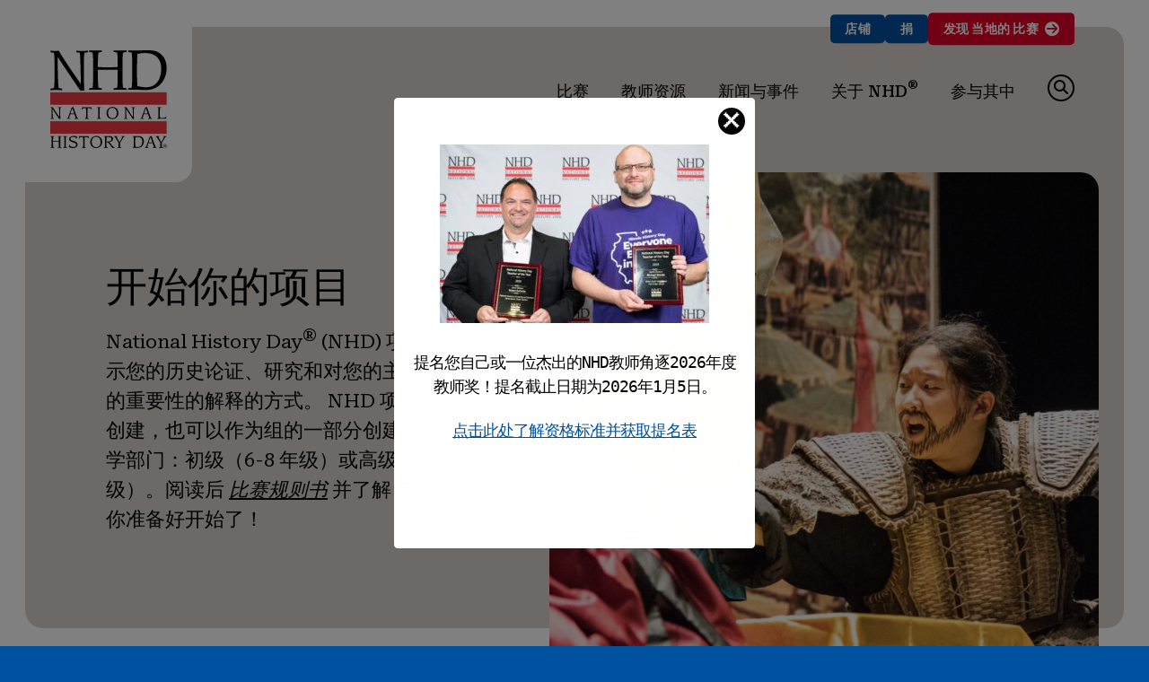

--- FILE ---
content_type: text/html; charset=UTF-8
request_url: https://nhd.org/zh/contest/get-started/
body_size: 29836
content:
<!DOCTYPE html>
<html lang="zh-CN">
<head>
<meta http-equiv="X-UA-Compatible" content="IE=edge" /> 
<meta charset="utf-8">

<script>
var BASE = "https:\/\/nhd.org\/wp-content\/themes\/nhd";
var BASEWP = "https:\/\/nhd.org";
var HOSTNAME = "nhd.org";
var DOMAINS = ['nhd.org',HOSTNAME];
</script>
<link rel="shortcut icon" href="/favicon.ico" type="image/x-icon"> 
<meta name='robots' content='index, follow, max-image-preview:large, max-snippet:-1, max-video-preview:-1' />
	<style>img:is([sizes="auto" i], [sizes^="auto," i]) { contain-intrinsic-size: 3000px 1500px }</style>
	<script id="cookieyes" type="text/javascript" src="https://cdn-cookieyes.com/client_data/cd25179d36d343e44a1ab94f/script.js"></script>
	<!-- This site is optimized with the Yoast SEO plugin v26.4 - https://yoast.com/wordpress/plugins/seo/ -->
	<title>Get Started on Your Project - National History Day</title>
	<meta name="description" content="Guidance and resources as you create a successful National History Day contest historical research project" />
	<link rel="canonical" href="https://nhd.org/zh/contest/get-started/" />
	<meta property="og:locale" content="zh_CN" />
	<meta property="og:type" content="article" />
	<meta property="og:title" content="Get Started on Your Project - National History Day" />
	<meta property="og:description" content="Guidance and resources as you create a successful National History Day contest historical research project" />
	<meta property="og:url" content="https://nhd.org/zh/contest/get-started/" />
	<meta property="og:site_name" content="National History Day" />
	<meta property="article:publisher" content="https://www.facebook.com/nationalhistoryday/" />
	<meta property="article:modified_time" content="2025-09-02T13:00:14+00:00" />
	<meta property="og:image" content="https://nhd.org/wp-content/uploads/2022/10/Contest_Theme_GetStarted_HeroImage-1024x684.jpg" />
	<meta name="twitter:card" content="summary_large_image" />
	<meta name="twitter:site" content="@NationalHistory" />
	<meta name="twitter:label1" content="预计阅读时间" />
	<meta name="twitter:data1" content="8 分" />
	<script type="application/ld+json" class="yoast-schema-graph">{"@context":"https://schema.org","@graph":[{"@type":"WebPage","@id":"https://nhd.org/en/contest/get-started/","url":"https://nhd.org/en/contest/get-started/","name":"Get Started on Your Project - National History Day","isPartOf":{"@id":"https://nhd.org/en/#website"},"primaryImageOfPage":{"@id":"https://nhd.org/en/contest/get-started/#primaryimage"},"image":{"@id":"https://nhd.org/en/contest/get-started/#primaryimage"},"thumbnailUrl":"https://nhd.org/wp-content/uploads/2022/10/Contest_Theme_GetStarted_HeroImage-1024x684.jpg","datePublished":"2022-09-12T20:53:28+00:00","dateModified":"2025-09-02T13:00:14+00:00","description":"Guidance and resources as you create a successful National History Day contest historical research project","breadcrumb":{"@id":"https://nhd.org/en/contest/get-started/#breadcrumb"},"inLanguage":"zh-Hans","potentialAction":[{"@type":"ReadAction","target":["https://nhd.org/en/contest/get-started/"]}]},{"@type":"ImageObject","inLanguage":"zh-Hans","@id":"https://nhd.org/en/contest/get-started/#primaryimage","url":"https://nhd.org/wp-content/uploads/2022/10/Contest_Theme_GetStarted_HeroImage-1024x684.jpg","contentUrl":"https://nhd.org/wp-content/uploads/2022/10/Contest_Theme_GetStarted_HeroImage-1024x684.jpg"},{"@type":"BreadcrumbList","@id":"https://nhd.org/en/contest/get-started/#breadcrumb","itemListElement":[{"@type":"ListItem","position":1,"name":"Home","item":"https://nhd.org/en/"},{"@type":"ListItem","position":2,"name":"Contest","item":"https://nhd.org/en/contest/"},{"@type":"ListItem","position":3,"name":"Get Started on Your Project"}]},{"@type":"WebSite","@id":"https://nhd.org/en/#website","url":"https://nhd.org/en/","name":"National History Day","description":"National History Day improves the teaching and learning of history.","publisher":{"@id":"https://nhd.org/en/#organization"},"potentialAction":[{"@type":"SearchAction","target":{"@type":"EntryPoint","urlTemplate":"https://nhd.org/en/?s={search_term_string}"},"query-input":{"@type":"PropertyValueSpecification","valueRequired":true,"valueName":"search_term_string"}}],"inLanguage":"zh-Hans"},{"@type":"Organization","@id":"https://nhd.org/en/#organization","name":"National History Day","url":"https://nhd.org/en/","logo":{"@type":"ImageObject","inLanguage":"zh-Hans","@id":"https://nhd.org/en/#/schema/logo/image/","url":"https://nhd.org/wp-content/uploads/2023/02/NHDLogo_R_web.png","contentUrl":"https://nhd.org/wp-content/uploads/2023/02/NHDLogo_R_web.png","width":600,"height":503,"caption":"National History Day"},"image":{"@id":"https://nhd.org/en/#/schema/logo/image/"},"sameAs":["https://www.facebook.com/nationalhistoryday/","https://x.com/NationalHistory","https://www.youtube.com/c/nationalhistoryday","https://www.instagram.com/nhdcontest/"]}]}</script>
	<!-- / Yoast SEO plugin. -->


<link rel='dns-prefetch' href='//stats.wp.com' />
<link rel="alternate" type="application/rss+xml" title="National History Day &raquo; Feed" href="https://nhd.org/zh/feed/" />
<link rel="alternate" type="application/rss+xml" title="National History Day &raquo; 评论 Feed" href="https://nhd.org/zh/comments/feed/" />
		<style>
			.lazyload,
			.lazyloading {
				max-width: 100%;
			}
		</style>
		<script type="text/javascript">
/* <![CDATA[ */
window._wpemojiSettings = {"baseUrl":"https:\/\/s.w.org\/images\/core\/emoji\/16.0.1\/72x72\/","ext":".png","svgUrl":"https:\/\/s.w.org\/images\/core\/emoji\/16.0.1\/svg\/","svgExt":".svg","source":{"concatemoji":"\/\/nhd.org\/wp-includes\/js\/wp-emoji-release.min.js?ver=6.8.3"}};
/*! This file is auto-generated */
!function(s,n){var o,i,e;function c(e){try{var t={supportTests:e,timestamp:(new Date).valueOf()};sessionStorage.setItem(o,JSON.stringify(t))}catch(e){}}function p(e,t,n){e.clearRect(0,0,e.canvas.width,e.canvas.height),e.fillText(t,0,0);var t=new Uint32Array(e.getImageData(0,0,e.canvas.width,e.canvas.height).data),a=(e.clearRect(0,0,e.canvas.width,e.canvas.height),e.fillText(n,0,0),new Uint32Array(e.getImageData(0,0,e.canvas.width,e.canvas.height).data));return t.every(function(e,t){return e===a[t]})}function u(e,t){e.clearRect(0,0,e.canvas.width,e.canvas.height),e.fillText(t,0,0);for(var n=e.getImageData(16,16,1,1),a=0;a<n.data.length;a++)if(0!==n.data[a])return!1;return!0}function f(e,t,n,a){switch(t){case"flag":return n(e,"\ud83c\udff3\ufe0f\u200d\u26a7\ufe0f","\ud83c\udff3\ufe0f\u200b\u26a7\ufe0f")?!1:!n(e,"\ud83c\udde8\ud83c\uddf6","\ud83c\udde8\u200b\ud83c\uddf6")&&!n(e,"\ud83c\udff4\udb40\udc67\udb40\udc62\udb40\udc65\udb40\udc6e\udb40\udc67\udb40\udc7f","\ud83c\udff4\u200b\udb40\udc67\u200b\udb40\udc62\u200b\udb40\udc65\u200b\udb40\udc6e\u200b\udb40\udc67\u200b\udb40\udc7f");case"emoji":return!a(e,"\ud83e\udedf")}return!1}function g(e,t,n,a){var r="undefined"!=typeof WorkerGlobalScope&&self instanceof WorkerGlobalScope?new OffscreenCanvas(300,150):s.createElement("canvas"),o=r.getContext("2d",{willReadFrequently:!0}),i=(o.textBaseline="top",o.font="600 32px Arial",{});return e.forEach(function(e){i[e]=t(o,e,n,a)}),i}function t(e){var t=s.createElement("script");t.src=e,t.defer=!0,s.head.appendChild(t)}"undefined"!=typeof Promise&&(o="wpEmojiSettingsSupports",i=["flag","emoji"],n.supports={everything:!0,everythingExceptFlag:!0},e=new Promise(function(e){s.addEventListener("DOMContentLoaded",e,{once:!0})}),new Promise(function(t){var n=function(){try{var e=JSON.parse(sessionStorage.getItem(o));if("object"==typeof e&&"number"==typeof e.timestamp&&(new Date).valueOf()<e.timestamp+604800&&"object"==typeof e.supportTests)return e.supportTests}catch(e){}return null}();if(!n){if("undefined"!=typeof Worker&&"undefined"!=typeof OffscreenCanvas&&"undefined"!=typeof URL&&URL.createObjectURL&&"undefined"!=typeof Blob)try{var e="postMessage("+g.toString()+"("+[JSON.stringify(i),f.toString(),p.toString(),u.toString()].join(",")+"));",a=new Blob([e],{type:"text/javascript"}),r=new Worker(URL.createObjectURL(a),{name:"wpTestEmojiSupports"});return void(r.onmessage=function(e){c(n=e.data),r.terminate(),t(n)})}catch(e){}c(n=g(i,f,p,u))}t(n)}).then(function(e){for(var t in e)n.supports[t]=e[t],n.supports.everything=n.supports.everything&&n.supports[t],"flag"!==t&&(n.supports.everythingExceptFlag=n.supports.everythingExceptFlag&&n.supports[t]);n.supports.everythingExceptFlag=n.supports.everythingExceptFlag&&!n.supports.flag,n.DOMReady=!1,n.readyCallback=function(){n.DOMReady=!0}}).then(function(){return e}).then(function(){var e;n.supports.everything||(n.readyCallback(),(e=n.source||{}).concatemoji?t(e.concatemoji):e.wpemoji&&e.twemoji&&(t(e.twemoji),t(e.wpemoji)))}))}((window,document),window._wpemojiSettings);
/* ]]> */
</script>
<link rel='stylesheet' id='font-awesome-css' href='//cdnjs.cloudflare.com/ajax/libs/font-awesome/6.4.2/css/fontawesome.min.css' type='text/css' media='all' />
<link rel='stylesheet' id='font-awesome-solid-css' href='//cdnjs.cloudflare.com/ajax/libs/font-awesome/6.4.2/css/solid.min.css' type='text/css' media='all' />
<link rel='stylesheet' id='font-awesome-brands-css' href='//cdnjs.cloudflare.com/ajax/libs/font-awesome/6.4.2/css/brands.min.css' type='text/css' media='all' />
<link rel='stylesheet' id='wp-block-library-css' href='//nhd.org/wp-includes/css/dist/block-library/style.min.css?ver=6.8.3' type='text/css' media='all' />
<link rel='stylesheet' id='theme-css' href='//nhd.org/wp-content/themes/nhd/style.css?ver=1.0.1748560833' type='text/css' media='all' />
<link rel='stylesheet' id='theme-print-css' href='//nhd.org/wp-content/themes/nhd/css/print.css?ver=1.0.1748560833' type='text/css' media='print' />
<style id='wp-emoji-styles-inline-css' type='text/css'>

	img.wp-smiley, img.emoji {
		display: inline !important;
		border: none !important;
		box-shadow: none !important;
		height: 1em !important;
		width: 1em !important;
		margin: 0 0.07em !important;
		vertical-align: -0.1em !important;
		background: none !important;
		padding: 0 !important;
	}
</style>
<link rel='stylesheet' id='mediaelement-css' href='//nhd.org/wp-includes/js/mediaelement/mediaelementplayer-legacy.min.css?ver=4.2.17' type='text/css' media='all' />
<link rel='stylesheet' id='wp-mediaelement-css' href='//nhd.org/wp-includes/js/mediaelement/wp-mediaelement.min.css?ver=6.8.3' type='text/css' media='all' />
<style id='jetpack-sharing-buttons-style-inline-css' type='text/css'>
.jetpack-sharing-buttons__services-list{display:flex;flex-direction:row;flex-wrap:wrap;gap:0;list-style-type:none;margin:5px;padding:0}.jetpack-sharing-buttons__services-list.has-small-icon-size{font-size:12px}.jetpack-sharing-buttons__services-list.has-normal-icon-size{font-size:16px}.jetpack-sharing-buttons__services-list.has-large-icon-size{font-size:24px}.jetpack-sharing-buttons__services-list.has-huge-icon-size{font-size:36px}@media print{.jetpack-sharing-buttons__services-list{display:none!important}}.editor-styles-wrapper .wp-block-jetpack-sharing-buttons{gap:0;padding-inline-start:0}ul.jetpack-sharing-buttons__services-list.has-background{padding:1.25em 2.375em}
</style>
<style id='global-styles-inline-css' type='text/css'>
:root{--wp--preset--aspect-ratio--square: 1;--wp--preset--aspect-ratio--4-3: 4/3;--wp--preset--aspect-ratio--3-4: 3/4;--wp--preset--aspect-ratio--3-2: 3/2;--wp--preset--aspect-ratio--2-3: 2/3;--wp--preset--aspect-ratio--16-9: 16/9;--wp--preset--aspect-ratio--9-16: 9/16;--wp--preset--color--black: #000;--wp--preset--color--cyan-bluish-gray: #abb8c3;--wp--preset--color--white: #fff;--wp--preset--color--pale-pink: #f78da7;--wp--preset--color--vivid-red: #cf2e2e;--wp--preset--color--luminous-vivid-orange: #ff6900;--wp--preset--color--luminous-vivid-amber: #fcb900;--wp--preset--color--light-green-cyan: #7bdcb5;--wp--preset--color--vivid-green-cyan: #00d084;--wp--preset--color--pale-cyan-blue: #8ed1fc;--wp--preset--color--vivid-cyan-blue: #0693e3;--wp--preset--color--vivid-purple: #9b51e0;--wp--preset--color--red: #E4002B;--wp--preset--color--blue: #00519F;--wp--preset--color--teal: #31818E;--wp--preset--color--tan: #f6f1ee;--wp--preset--color--dark-gray: #2C3241;--wp--preset--color--gray: #d7d2cb;--wp--preset--color--light-gray: #EAEAEA;--wp--preset--gradient--vivid-cyan-blue-to-vivid-purple: linear-gradient(135deg,rgba(6,147,227,1) 0%,rgb(155,81,224) 100%);--wp--preset--gradient--light-green-cyan-to-vivid-green-cyan: linear-gradient(135deg,rgb(122,220,180) 0%,rgb(0,208,130) 100%);--wp--preset--gradient--luminous-vivid-amber-to-luminous-vivid-orange: linear-gradient(135deg,rgba(252,185,0,1) 0%,rgba(255,105,0,1) 100%);--wp--preset--gradient--luminous-vivid-orange-to-vivid-red: linear-gradient(135deg,rgba(255,105,0,1) 0%,rgb(207,46,46) 100%);--wp--preset--gradient--very-light-gray-to-cyan-bluish-gray: linear-gradient(135deg,rgb(238,238,238) 0%,rgb(169,184,195) 100%);--wp--preset--gradient--cool-to-warm-spectrum: linear-gradient(135deg,rgb(74,234,220) 0%,rgb(151,120,209) 20%,rgb(207,42,186) 40%,rgb(238,44,130) 60%,rgb(251,105,98) 80%,rgb(254,248,76) 100%);--wp--preset--gradient--blush-light-purple: linear-gradient(135deg,rgb(255,206,236) 0%,rgb(152,150,240) 100%);--wp--preset--gradient--blush-bordeaux: linear-gradient(135deg,rgb(254,205,165) 0%,rgb(254,45,45) 50%,rgb(107,0,62) 100%);--wp--preset--gradient--luminous-dusk: linear-gradient(135deg,rgb(255,203,112) 0%,rgb(199,81,192) 50%,rgb(65,88,208) 100%);--wp--preset--gradient--pale-ocean: linear-gradient(135deg,rgb(255,245,203) 0%,rgb(182,227,212) 50%,rgb(51,167,181) 100%);--wp--preset--gradient--electric-grass: linear-gradient(135deg,rgb(202,248,128) 0%,rgb(113,206,126) 100%);--wp--preset--gradient--midnight: linear-gradient(135deg,rgb(2,3,129) 0%,rgb(40,116,252) 100%);--wp--preset--font-size--small: .88em;--wp--preset--font-size--medium: 1.16em;--wp--preset--font-size--large: 1.6em;--wp--preset--font-size--x-large: 2em;--wp--preset--font-size--normal: 1em;--wp--preset--spacing--20: 0.44rem;--wp--preset--spacing--30: 0.67rem;--wp--preset--spacing--40: 1rem;--wp--preset--spacing--50: 1.5rem;--wp--preset--spacing--60: 2.25rem;--wp--preset--spacing--70: 3.38rem;--wp--preset--spacing--80: 5.06rem;--wp--preset--shadow--natural: 6px 6px 9px rgba(0, 0, 0, 0.2);--wp--preset--shadow--deep: 12px 12px 50px rgba(0, 0, 0, 0.4);--wp--preset--shadow--sharp: 6px 6px 0px rgba(0, 0, 0, 0.2);--wp--preset--shadow--outlined: 6px 6px 0px -3px rgba(255, 255, 255, 1), 6px 6px rgba(0, 0, 0, 1);--wp--preset--shadow--crisp: 6px 6px 0px rgba(0, 0, 0, 1);}:where(body) { margin: 0; }.wp-site-blocks > .alignleft { float: left; margin-right: 2em; }.wp-site-blocks > .alignright { float: right; margin-left: 2em; }.wp-site-blocks > .aligncenter { justify-content: center; margin-left: auto; margin-right: auto; }:where(.wp-site-blocks) > * { margin-block-start: 24px; margin-block-end: 0; }:where(.wp-site-blocks) > :first-child { margin-block-start: 0; }:where(.wp-site-blocks) > :last-child { margin-block-end: 0; }:root { --wp--style--block-gap: 24px; }:root :where(.is-layout-flow) > :first-child{margin-block-start: 0;}:root :where(.is-layout-flow) > :last-child{margin-block-end: 0;}:root :where(.is-layout-flow) > *{margin-block-start: 24px;margin-block-end: 0;}:root :where(.is-layout-constrained) > :first-child{margin-block-start: 0;}:root :where(.is-layout-constrained) > :last-child{margin-block-end: 0;}:root :where(.is-layout-constrained) > *{margin-block-start: 24px;margin-block-end: 0;}:root :where(.is-layout-flex){gap: 24px;}:root :where(.is-layout-grid){gap: 24px;}.is-layout-flow > .alignleft{float: left;margin-inline-start: 0;margin-inline-end: 2em;}.is-layout-flow > .alignright{float: right;margin-inline-start: 2em;margin-inline-end: 0;}.is-layout-flow > .aligncenter{margin-left: auto !important;margin-right: auto !important;}.is-layout-constrained > .alignleft{float: left;margin-inline-start: 0;margin-inline-end: 2em;}.is-layout-constrained > .alignright{float: right;margin-inline-start: 2em;margin-inline-end: 0;}.is-layout-constrained > .aligncenter{margin-left: auto !important;margin-right: auto !important;}.is-layout-constrained > :where(:not(.alignleft):not(.alignright):not(.alignfull)){margin-left: auto !important;margin-right: auto !important;}body .is-layout-flex{display: flex;}.is-layout-flex{flex-wrap: wrap;align-items: center;}.is-layout-flex > :is(*, div){margin: 0;}body .is-layout-grid{display: grid;}.is-layout-grid > :is(*, div){margin: 0;}body{padding-top: 0px;padding-right: 0px;padding-bottom: 0px;padding-left: 0px;}a:where(:not(.wp-element-button)){text-decoration: underline;}:root :where(.wp-element-button, .wp-block-button__link){background-color: #32373c;border-width: 0;color: #fff;font-family: inherit;font-size: inherit;line-height: inherit;padding: calc(0.667em + 2px) calc(1.333em + 2px);text-decoration: none;}.has-black-color{color: var(--wp--preset--color--black) !important;}.has-cyan-bluish-gray-color{color: var(--wp--preset--color--cyan-bluish-gray) !important;}.has-white-color{color: var(--wp--preset--color--white) !important;}.has-pale-pink-color{color: var(--wp--preset--color--pale-pink) !important;}.has-vivid-red-color{color: var(--wp--preset--color--vivid-red) !important;}.has-luminous-vivid-orange-color{color: var(--wp--preset--color--luminous-vivid-orange) !important;}.has-luminous-vivid-amber-color{color: var(--wp--preset--color--luminous-vivid-amber) !important;}.has-light-green-cyan-color{color: var(--wp--preset--color--light-green-cyan) !important;}.has-vivid-green-cyan-color{color: var(--wp--preset--color--vivid-green-cyan) !important;}.has-pale-cyan-blue-color{color: var(--wp--preset--color--pale-cyan-blue) !important;}.has-vivid-cyan-blue-color{color: var(--wp--preset--color--vivid-cyan-blue) !important;}.has-vivid-purple-color{color: var(--wp--preset--color--vivid-purple) !important;}.has-red-color{color: var(--wp--preset--color--red) !important;}.has-blue-color{color: var(--wp--preset--color--blue) !important;}.has-teal-color{color: var(--wp--preset--color--teal) !important;}.has-tan-color{color: var(--wp--preset--color--tan) !important;}.has-dark-gray-color{color: var(--wp--preset--color--dark-gray) !important;}.has-gray-color{color: var(--wp--preset--color--gray) !important;}.has-light-gray-color{color: var(--wp--preset--color--light-gray) !important;}.has-black-background-color{background-color: var(--wp--preset--color--black) !important;}.has-cyan-bluish-gray-background-color{background-color: var(--wp--preset--color--cyan-bluish-gray) !important;}.has-white-background-color{background-color: var(--wp--preset--color--white) !important;}.has-pale-pink-background-color{background-color: var(--wp--preset--color--pale-pink) !important;}.has-vivid-red-background-color{background-color: var(--wp--preset--color--vivid-red) !important;}.has-luminous-vivid-orange-background-color{background-color: var(--wp--preset--color--luminous-vivid-orange) !important;}.has-luminous-vivid-amber-background-color{background-color: var(--wp--preset--color--luminous-vivid-amber) !important;}.has-light-green-cyan-background-color{background-color: var(--wp--preset--color--light-green-cyan) !important;}.has-vivid-green-cyan-background-color{background-color: var(--wp--preset--color--vivid-green-cyan) !important;}.has-pale-cyan-blue-background-color{background-color: var(--wp--preset--color--pale-cyan-blue) !important;}.has-vivid-cyan-blue-background-color{background-color: var(--wp--preset--color--vivid-cyan-blue) !important;}.has-vivid-purple-background-color{background-color: var(--wp--preset--color--vivid-purple) !important;}.has-red-background-color{background-color: var(--wp--preset--color--red) !important;}.has-blue-background-color{background-color: var(--wp--preset--color--blue) !important;}.has-teal-background-color{background-color: var(--wp--preset--color--teal) !important;}.has-tan-background-color{background-color: var(--wp--preset--color--tan) !important;}.has-dark-gray-background-color{background-color: var(--wp--preset--color--dark-gray) !important;}.has-gray-background-color{background-color: var(--wp--preset--color--gray) !important;}.has-light-gray-background-color{background-color: var(--wp--preset--color--light-gray) !important;}.has-black-border-color{border-color: var(--wp--preset--color--black) !important;}.has-cyan-bluish-gray-border-color{border-color: var(--wp--preset--color--cyan-bluish-gray) !important;}.has-white-border-color{border-color: var(--wp--preset--color--white) !important;}.has-pale-pink-border-color{border-color: var(--wp--preset--color--pale-pink) !important;}.has-vivid-red-border-color{border-color: var(--wp--preset--color--vivid-red) !important;}.has-luminous-vivid-orange-border-color{border-color: var(--wp--preset--color--luminous-vivid-orange) !important;}.has-luminous-vivid-amber-border-color{border-color: var(--wp--preset--color--luminous-vivid-amber) !important;}.has-light-green-cyan-border-color{border-color: var(--wp--preset--color--light-green-cyan) !important;}.has-vivid-green-cyan-border-color{border-color: var(--wp--preset--color--vivid-green-cyan) !important;}.has-pale-cyan-blue-border-color{border-color: var(--wp--preset--color--pale-cyan-blue) !important;}.has-vivid-cyan-blue-border-color{border-color: var(--wp--preset--color--vivid-cyan-blue) !important;}.has-vivid-purple-border-color{border-color: var(--wp--preset--color--vivid-purple) !important;}.has-red-border-color{border-color: var(--wp--preset--color--red) !important;}.has-blue-border-color{border-color: var(--wp--preset--color--blue) !important;}.has-teal-border-color{border-color: var(--wp--preset--color--teal) !important;}.has-tan-border-color{border-color: var(--wp--preset--color--tan) !important;}.has-dark-gray-border-color{border-color: var(--wp--preset--color--dark-gray) !important;}.has-gray-border-color{border-color: var(--wp--preset--color--gray) !important;}.has-light-gray-border-color{border-color: var(--wp--preset--color--light-gray) !important;}.has-vivid-cyan-blue-to-vivid-purple-gradient-background{background: var(--wp--preset--gradient--vivid-cyan-blue-to-vivid-purple) !important;}.has-light-green-cyan-to-vivid-green-cyan-gradient-background{background: var(--wp--preset--gradient--light-green-cyan-to-vivid-green-cyan) !important;}.has-luminous-vivid-amber-to-luminous-vivid-orange-gradient-background{background: var(--wp--preset--gradient--luminous-vivid-amber-to-luminous-vivid-orange) !important;}.has-luminous-vivid-orange-to-vivid-red-gradient-background{background: var(--wp--preset--gradient--luminous-vivid-orange-to-vivid-red) !important;}.has-very-light-gray-to-cyan-bluish-gray-gradient-background{background: var(--wp--preset--gradient--very-light-gray-to-cyan-bluish-gray) !important;}.has-cool-to-warm-spectrum-gradient-background{background: var(--wp--preset--gradient--cool-to-warm-spectrum) !important;}.has-blush-light-purple-gradient-background{background: var(--wp--preset--gradient--blush-light-purple) !important;}.has-blush-bordeaux-gradient-background{background: var(--wp--preset--gradient--blush-bordeaux) !important;}.has-luminous-dusk-gradient-background{background: var(--wp--preset--gradient--luminous-dusk) !important;}.has-pale-ocean-gradient-background{background: var(--wp--preset--gradient--pale-ocean) !important;}.has-electric-grass-gradient-background{background: var(--wp--preset--gradient--electric-grass) !important;}.has-midnight-gradient-background{background: var(--wp--preset--gradient--midnight) !important;}.has-small-font-size{font-size: var(--wp--preset--font-size--small) !important;}.has-medium-font-size{font-size: var(--wp--preset--font-size--medium) !important;}.has-large-font-size{font-size: var(--wp--preset--font-size--large) !important;}.has-x-large-font-size{font-size: var(--wp--preset--font-size--x-large) !important;}.has-normal-font-size{font-size: var(--wp--preset--font-size--normal) !important;}
:root :where(.wp-block-pullquote){font-size: 1.5em;line-height: 1.6;}
</style>
<link rel='stylesheet' id='pb_animate-css' href='//nhd.org/wp-content/plugins/ays-popup-box/public/css/animate.css?ver=6.0.2' type='text/css' media='all' />
<link rel='stylesheet' id='trp-language-switcher-style-css' href='//nhd.org/wp-content/plugins/translatepress-multilingual/assets/css/trp-language-switcher.css?ver=3.0.4' type='text/css' media='all' />
<script type="text/javascript" src="//ajax.googleapis.com/ajax/libs/jquery/1.12.4/jquery.min.js" id="jquery-js"></script>
<script type="text/javascript" src="//nhd.org/wp-includes/js/hoverIntent.min.js?ver=1.10.2" id="hoverIntent-js"></script>
<script type="text/javascript" src="//cdnjs.cloudflare.com/ajax/libs/gsap/3.8.0/gsap.min.js" id="gsap-js"></script>
<script type="text/javascript" src="//cdnjs.cloudflare.com/ajax/libs/gsap/3.8.0/ScrollToPlugin.min.js" id="gsap-scrollto-js"></script>
<script type="text/javascript" src="//cdnjs.cloudflare.com/ajax/libs/gsap/3.8.0/ScrollTrigger.min.js" id="gsap-scrolltrigger-js"></script>
<script type="text/javascript" id="theme-js-extra">
/* <![CDATA[ */
var THEME = {"nonce":"1b92e392fb","ajaxurl":"https:\/\/nhd.org\/wp-admin\/admin-ajax.php","resturl":"https:\/\/nhd.org\/zh\/wp-json\/"};
/* ]]> */
</script>
<script type="text/javascript" src="//nhd.org/wp-content/themes/nhd/js/page.js?ver=1.0.1748560833" id="theme-js"></script>
<script type="text/javascript" id="ays-pb-js-extra">
/* <![CDATA[ */
var pbLocalizeObj = {"ajax":"https:\/\/nhd.org\/wp-admin\/admin-ajax.php","seconds":"seconds","thisWillClose":"This will close in","icons":{"close_icon":"<svg class=\"ays_pb_material_close_icon\" xmlns=\"https:\/\/www.w3.org\/2000\/svg\" height=\"36px\" viewBox=\"0 0 24 24\" width=\"36px\" fill=\"#000000\" alt=\"Pop-up Close\"><path d=\"M0 0h24v24H0z\" fill=\"none\"\/><path d=\"M19 6.41L17.59 5 12 10.59 6.41 5 5 6.41 10.59 12 5 17.59 6.41 19 12 13.41 17.59 19 19 17.59 13.41 12z\"\/><\/svg>","close_circle_icon":"<svg class=\"ays_pb_material_close_circle_icon\" xmlns=\"https:\/\/www.w3.org\/2000\/svg\" height=\"24\" viewBox=\"0 0 24 24\" width=\"36\" alt=\"Pop-up Close\"><path d=\"M0 0h24v24H0z\" fill=\"none\"\/><path d=\"M12 2C6.47 2 2 6.47 2 12s4.47 10 10 10 10-4.47 10-10S17.53 2 12 2zm5 13.59L15.59 17 12 13.41 8.41 17 7 15.59 10.59 12 7 8.41 8.41 7 12 10.59 15.59 7 17 8.41 13.41 12 17 15.59z\"\/><\/svg>","volume_up_icon":"<svg class=\"ays_pb_fa_volume\" xmlns=\"https:\/\/www.w3.org\/2000\/svg\" height=\"24\" viewBox=\"0 0 24 24\" width=\"36\"><path d=\"M0 0h24v24H0z\" fill=\"none\"\/><path d=\"M3 9v6h4l5 5V4L7 9H3zm13.5 3c0-1.77-1.02-3.29-2.5-4.03v8.05c1.48-.73 2.5-2.25 2.5-4.02zM14 3.23v2.06c2.89.86 5 3.54 5 6.71s-2.11 5.85-5 6.71v2.06c4.01-.91 7-4.49 7-8.77s-2.99-7.86-7-8.77z\"\/><\/svg>","volume_mute_icon":"<svg xmlns=\"https:\/\/www.w3.org\/2000\/svg\" height=\"24\" viewBox=\"0 0 24 24\" width=\"24\"><path d=\"M0 0h24v24H0z\" fill=\"none\"\/><path d=\"M7 9v6h4l5 5V4l-5 5H7z\"\/><\/svg>"}};
/* ]]> */
</script>
<script type="text/javascript" src="//nhd.org/wp-content/plugins/ays-popup-box/public/js/ays-pb-public.js?ver=6.0.2" id="ays-pb-js"></script>
<script type="text/javascript" src="//nhd.org/wp-content/plugins/stop-user-enumeration/frontend/js/frontend.js?ver=1.7.5" id="stop-user-enumeration-js" defer="defer" data-wp-strategy="defer"></script>
<link rel="https://api.w.org/" href="https://nhd.org/zh/wp-json/" /><link rel="alternate" title="JSON" type="application/json" href="https://nhd.org/zh/wp-json/wp/v2/pages/177" /><link rel="EditURI" type="application/rsd+xml" title="RSD" href="https://nhd.org/xmlrpc.php?rsd" />
<meta name="generator" content="WordPress 6.8.3" />
<link rel='shortlink' href='https://nhd.org/zh/?p=177' />
<link rel="alternate" title="oEmbed (JSON)" type="application/json+oembed" href="https://nhd.org/zh/wp-json/oembed/1.0/embed?url=https%3A%2F%2Fnhd.org%2Fzh%2Fcontest%2Fget-started%2F" />
<link rel="alternate" title="oEmbed (XML)" type="text/xml+oembed" href="https://nhd.org/zh/wp-json/oembed/1.0/embed?url=https%3A%2F%2Fnhd.org%2Fzh%2Fcontest%2Fget-started%2F&#038;format=xml" />
<link rel="alternate" hreflang="en-US" href="https://nhd.org/en/contest/get-started/"/>
<link rel="alternate" hreflang="es-ES" href="https://nhd.org/es/contest/get-started/"/>
<link rel="alternate" hreflang="zh-CN" href="https://nhd.org/zh/contest/get-started/"/>
<link rel="alternate" hreflang="ar" href="https://nhd.org/ar/contest/get-started/"/>
<link rel="alternate" hreflang="pl-PL" href="https://nhd.org/pl/contest/get-started/"/>
<link rel="alternate" hreflang="en" href="https://nhd.org/en/contest/get-started/"/>
<link rel="alternate" hreflang="es" href="https://nhd.org/es/contest/get-started/"/>
<link rel="alternate" hreflang="zh" href="https://nhd.org/zh/contest/get-started/"/>
<link rel="alternate" hreflang="pl" href="https://nhd.org/pl/contest/get-started/"/>
	<style>img#wpstats{display:none}</style>
				<script>
			document.documentElement.className = document.documentElement.className.replace('no-js', 'js');
		</script>
				<style>
			.no-js img.lazyload {
				display: none;
			}

			figure.wp-block-image img.lazyloading {
				min-width: 150px;
			}

			.lazyload,
			.lazyloading {
				--smush-placeholder-width: 100px;
				--smush-placeholder-aspect-ratio: 1/1;
				width: var(--smush-image-width, var(--smush-placeholder-width)) !important;
				aspect-ratio: var(--smush-image-aspect-ratio, var(--smush-placeholder-aspect-ratio)) !important;
			}

						.lazyload, .lazyloading {
				opacity: 0;
			}

			.lazyloaded {
				opacity: 1;
				transition: opacity 400ms;
				transition-delay: 0ms;
			}

					</style>
		<link rel="icon" href="https://nhd.org/wp-content/uploads/2022/09/cropped-NHD_favicon-32x32.png" sizes="32x32" />
<link rel="icon" href="https://nhd.org/wp-content/uploads/2022/09/cropped-NHD_favicon-192x192.png" sizes="192x192" />
<link rel="apple-touch-icon" href="https://nhd.org/wp-content/uploads/2022/09/cropped-NHD_favicon-180x180.png" />
<meta name="msapplication-TileImage" content="https://nhd.org/wp-content/uploads/2022/09/cropped-NHD_favicon-270x270.png" />

<meta name="viewport" content="width=device-width" />
<!-- Google tag (gtag.js) -->
<script async src="https://www.googletagmanager.com/gtag/js?id=G-R6RH35P7XY"></script>
<script>
  window.dataLayer = window.dataLayer || [];
  function gtag(){dataLayer.push(arguments);}
  gtag('js', new Date());

  gtag('config', 'G-R6RH35P7XY');
</script><!-- Meta Pixel Code -->

<script>

!function(f,b,e,v,n,t,s)

{if(f.fbq)return;n=f.fbq=function(){n.callMethod?

n.callMethod.apply(n,arguments):n.queue.push(arguments)};

if(!f._fbq)f._fbq=n;n.push=n;n.loaded=!0;n.version='2.0';

n.queue=[];t=b.createElement(e);t.async=!0;

t.src=v;s=b.getElementsByTagName(e)[0];

s.parentNode.insertBefore(t,s)}(window, document,'script',

'https://connect.facebook.net/en_US/fbevents.js');

fbq('init', '824753636776548');

fbq('track', 'PageView');

</script>

<noscript><img height="1" width="1" style="display:none"

src="https://www.facebook.com/tr?id=824753636776548&ev=PageView&noscript=1/"></noscript>

<!-- End Meta Pixel Code -->
		</head>
	
	


<body class="wp-singular page-template-default page page-id-177 page-child parent-pageid-105 wp-theme-nhd theme no-js translatepress-zh_CN has-page-banner has-medium-page-content page-get-started section-contest">
<div id="wrap">

<div id="header" role="banner" >
	<div class="layout">
		<div class="block-logo"><a href="https://nhd.org/zh"><img data-src="https://nhd.org/wp-content/themes/nhd/images/logo.svg" alt="National History Day" width="130" height="109" src="[data-uri]" class="lazyload" style="--smush-placeholder-width: 130px; --smush-placeholder-aspect-ratio: 130/109;" /></a></div>
		<div role="navigation" aria-label="中学" id="top-links" class="block-top-links"><ul id="top-menu" class="menu"><li id="menu-item-76" class="menu-item menu-item-type-custom menu-item-object-custom shop shop menu-item-76"><a href="https://national-history-day.myshopify.com/">店铺</a></li><li id="menu-item-3490" class="menu-item menu-item-type-post_type menu-item-object-page donate donate menu-item-3490"><a href="https://nhd.org/zh/get-involved/donate/">捐</a></li><li id="menu-item-255" class="highlight menu-item menu-item-type-post_type menu-item-object-page find-a-local-contest find-a-local-contest menu-item-255"><a href="https://nhd.org/zh/contest/find-local-contest/">发现 <em>当地的</em> 比赛</a></li>
</ul></div>
		<div role="navigation" aria-label="主要的" id="nav" class="block-nav"><ul id="menu" class="menu"><li id="menu-item-112" class="menu-item menu-item-type-post_type menu-item-object-page current-page-ancestor current-menu-ancestor current-menu-parent current-page-parent current_page_parent current_page_ancestor menu-item-has-children contest contest selected menu-item-112"><a href="https://nhd.org/zh/contest/">比赛</a><ul class="sub-menu"><li id="menu-item-185" class="menu-item menu-item-type-post_type menu-item-object-page theme theme menu-item-185"><a href="https://nhd.org/zh/contest/theme/">主题</a></li><li id="menu-item-186" class="menu-item menu-item-type-post_type menu-item-object-page current-menu-item page_item page-item-177 current_page_item get-started get-started selected menu-item-186"><a href="https://nhd.org/zh/contest/get-started/" aria-current="page">开始</a></li><li id="menu-item-187" class="menu-item menu-item-type-post_type menu-item-object-page contest-rules-evaluation contest-rules-evaluation menu-item-187"><a href="https://nhd.org/zh/contest/contest-rules/">竞赛规则与评估</a></li><li id="menu-item-188" class="menu-item menu-item-type-post_type menu-item-object-page find-your-local-contest-affiliate find-your-local-contest-affiliate menu-item-188"><a href="https://nhd.org/zh/contest/find-local-contest/">查找您当地的比赛（会员）</a></li><li id="menu-item-189" class="menu-item menu-item-type-post_type menu-item-object-page national-contest national-contest menu-item-189"><a href="https://nhd.org/zh/contest/national-contest/">全国大赛</a></li></ul></li><li id="menu-item-69" class="menu-item menu-item-type-post_type menu-item-object-page menu-item-has-children teacher-resources teacher-resources menu-item-69"><a href="https://nhd.org/zh/teacher-resources/">教师资源</a><ul class="sub-menu"><li id="menu-item-190" class="menu-item menu-item-type-post_type menu-item-object-page classroom-tools classroom-tools menu-item-190"><a href="https://nhd.org/zh/teacher-resources/classroom-tools/">课堂工具</a></li><li id="menu-item-191" class="menu-item menu-item-type-post_type menu-item-object-page courses courses menu-item-191"><a href="https://nhd.org/zh/teacher-resources/courses/">培训班</a></li><li id="menu-item-7225" class="menu-item menu-item-type-custom menu-item-object-custom institutes institutes menu-item-7225"><a href="https://nhd.org/zh/by-topic/institutes/">研究所</a></li><li id="menu-item-193" class="menu-item menu-item-type-post_type menu-item-object-page teaching-research-skills teaching-research-skills menu-item-193"><a href="https://nhd.org/zh/teacher-resources/teaching-research-skills/">教学研究技能</a></li><li id="menu-item-194" class="menu-item menu-item-type-post_type menu-item-object-page advising-nhd-students advising-nhd-students menu-item-194"><a href="https://nhd.org/zh/teacher-resources/advising-nhd-students/">为 NHD 学生提供建议</a></li></ul></li><li id="menu-item-113" class="menu-item menu-item-type-post_type menu-item-object-page news-events news-events menu-item-113"><a href="https://nhd.org/zh/news-events/">新闻与事件</a></li><li id="menu-item-70" class="menu-item menu-item-type-post_type menu-item-object-page menu-item-has-children about-nhd%c2%ae about-nhd%c2%ae menu-item-70"><a href="https://nhd.org/zh/about/">关于 NHD<sup>®</sup></a><ul class="sub-menu"><li id="menu-item-195" class="menu-item menu-item-type-post_type menu-item-object-page why-nhd-works why-nhd-works menu-item-195"><a href="https://nhd.org/zh/about/why-nhd-works/">为什么 NHD 有效</a></li><li id="menu-item-196" class="menu-item menu-item-type-post_type menu-item-object-page people-of-nhd people-of-nhd menu-item-196"><a href="https://nhd.org/zh/about/people-of-nhd/">NHD的人</a></li><li id="menu-item-197" class="menu-item menu-item-type-post_type menu-item-object-page find-your-local-affiliate find-your-local-affiliate menu-item-197"><a href="https://nhd.org/zh/about/local-affiliates/">寻找您当地的分支机构</a></li><li id="menu-item-6571" class="menu-item menu-item-type-post_type menu-item-object-page 50-years-of-nhd 50-years-of-nhd menu-item-6571"><a href="https://nhd.org/zh/about/50-2/">NHD 50 周年</a></li><li id="menu-item-198" class="menu-item menu-item-type-post_type menu-item-object-page sponsors-and-supporters sponsors-and-supporters menu-item-198"><a href="https://nhd.org/zh/about/sponsors-and-supporters/">赞助商和支持者</a></li></ul></li><li id="menu-item-115" class="menu-item menu-item-type-post_type menu-item-object-page menu-item-has-children get-involved get-involved menu-item-115"><a href="https://nhd.org/zh/get-involved/">参与其中</a><ul class="sub-menu"><li id="menu-item-3170" class="menu-item menu-item-type-post_type menu-item-object-page donate donate menu-item-3170"><a href="https://nhd.org/zh/get-involved/donate/">捐</a></li><li id="menu-item-3171" class="menu-item menu-item-type-post_type menu-item-object-page volunteer-to-judge volunteer-to-judge menu-item-3171"><a href="https://nhd.org/zh/get-involved/volunteer/">志愿评委</a></li><li id="menu-item-3169" class="menu-item menu-item-type-post_type menu-item-object-page alumni-network alumni-network menu-item-3169"><a href="https://nhd.org/zh/get-involved/join-the-alumni-network/">校友网络</a></li></ul></li>
</ul></div>
				<div class="block-toggle-search">
			<div tabindex="0" class="toggle search" data-toggle-class="search-on" role="button" aria-label="显示搜索"><span class="icon fa-solid fa-search"></span></div>
		</div>
		<div class="block-page-title"><a href="#top">开始</a></div>
		<div class="block-toggle-nav" id="nav-toggle" >
			<div class="toggle menu" data-toggle-class="menu-on" role="button" aria-label="显示导航菜单"><span class="icon bars"></span></div>
		</div>

	</div>
	<form method="get" action="/zh/search/" id="search-top" class="block-search" role="search" data-trp-original-action="/search/">
		<div class="block-query">
			<input tabindex="-1" type="text" class="field noclear" name="q" id="s" placeholder="搜索" />
					</div>
		<div class="block-close">
		<div tabindex="-1" class="toggle close" data-toggle-class="search-on" role="button" aria-label="关闭搜索"></div>
		</div>
	<input type="hidden" name="trp-form-language" value="zh"/></form>
</div>

<div role="main" class="main-content"><div class="wrap">
    <div class="page-blocks">
        <div role="region" aria-labelledby="page-title" class="theme-block wp-block-theme-blocks-page-banner full-width has-background is-style-media-right has-background-color" style="--background-color:#d7d2cb"><div class="layout"><h1 class="block-title appear-on-scroll" id="page-title">开始你的项目</h1>
<div class="block-content appear-on-scroll">
<p class="appear-on-scroll">National History Day<sup>®</sup> (NHD) 项目是您展示您的历史论证、研究和对您的主题在历史上的重要性的解释的方式。 NHD 项目可以单独创建，也可以作为组的一部分创建。有两个入学部门：初级（6-8 年级）或高级（9-12 年级）。阅读后 <a href="/zh/resources/nhd-contest-rule-book/" target="_blank" rel="noreferrer noopener"><em>比赛规则书</em></a> 并了解 <a href="/zh/contest/theme/" target="_blank" rel="noreferrer noopener">年度主题</a>，你准备好开始了！</p>
</div>

<div class="block-media appear-on-scroll" style="">
<figure  class="appear-on-scroll wp-block-image size-large" ><img fetchpriority="high" decoding="async" width="1024" height="684" src="https://nhd.org/wp-content/uploads/2022/10/Contest_Theme_GetStarted_HeroImage-1024x684.jpg" alt="" class="wp-image-1230" srcset="https://nhd.org/wp-content/uploads/2022/10/Contest_Theme_GetStarted_HeroImage-1024x684.jpg 1024w, https://nhd.org/wp-content/uploads/2022/10/Contest_Theme_GetStarted_HeroImage-300x200.jpg 300w, https://nhd.org/wp-content/uploads/2022/10/Contest_Theme_GetStarted_HeroImage-768x513.jpg 768w, https://nhd.org/wp-content/uploads/2022/10/Contest_Theme_GetStarted_HeroImage-1536x1025.jpg 1536w, https://nhd.org/wp-content/uploads/2022/10/Contest_Theme_GetStarted_HeroImage-2048x1367.jpg 2048w, https://nhd.org/wp-content/uploads/2022/10/Contest_Theme_GetStarted_HeroImage-1600x1068.jpg 1600w, https://nhd.org/wp-content/uploads/2022/10/Contest_Theme_GetStarted_HeroImage-1000x668.jpg 1000w, https://nhd.org/wp-content/uploads/2022/10/Contest_Theme_GetStarted_HeroImage-2000x1335.jpg 2000w, https://nhd.org/wp-content/uploads/2022/10/Contest_Theme_GetStarted_HeroImage-400x267.jpg 400w" sizes="(max-width: 1024px) 100vw, 1024px" /></figure>
</div>
<div class="block-background"></div></div></div><style>:root { --header-background-color: #d7d2cb }</style>

<h1  class="appear-on-scroll wp-block-heading" ><span class="text">你的指南 <br>入门</span></h1>

<div class="wp-block-theme-blocks-card theme-block has-background hentry is-style-content has-half-margin-top has-image" style=""><div class="layout"><div class="block-image"><img decoding="async" width="1" height="1" data-src="https://nhd.org/wp-content/uploads/2022/11/nhd-icon-chooseyourtopic.svg" class="attachment-logo size-logo lazyload" alt="Person choosing direction" src="[data-uri]" style="--smush-placeholder-width: 1px; --smush-placeholder-aspect-ratio: 1/1;" /></div><div class="block-content">
<h2  class="appear-on-scroll wp-block-heading" ><span class="text">选择你的主题&nbsp;</span></h2>

<p class="appear-on-scroll">主题是您要研究的历史部分。选择一个你感兴趣的话题，适合 <a href="/zh/contest/theme/" target="_blank" rel="noreferrer noopener">年度主题</a>, 那不是太大也不是太小。研究整个美国革命可能太大了。同时，研究乔治华盛顿将军在独立战争的某一天做出的一项决定可能太小了。就像金发姑娘一样，找到一个“恰到好处”的话题。</p>


<div class="wp-block-buttons is-layout-flex wp-block-buttons-is-layout-flex"><div  class="appear-on-scroll wp-block-button" ><a class="wp-block-button__link wp-element-button" href="https://nhd.org/wp-content/uploads/2025/06/2026-NHD-Theme-Brainstorm-Sheet-for-web.pdf" target="_blank" rel="noreferrer noopener"><span class="icon fa-solid fa-download is-prepended-icon"></span><span class="label">使用图形管理器定义您的主题</span></a></div></div>


<h3  class="appear-on-scroll wp-block-heading is-style-expandable" ><span class="text">话题常见问题</span></h3>

<h4  class="appear-on-scroll wp-block-heading is-style-default has-half-margin-top" ><span class="text">我可以选择任何我想要的主题吗？</span></h4>

<p class="appear-on-scroll">绝对地！ NHD 鼓励您探索历史话题（<a href="/zh/local-history-for-my-nhd-project/" target="_blank" rel="noreferrer noopener">当地的</a>、地区、国家或 <a href="/zh/world-history-for-my-nhd-project/" target="_blank" rel="noreferrer noopener">全球的</a>) 从任何时间段。首先与您的老师核实。教师可能有特定于他们课堂的某些指导方针。所有主题还需要得到您的父母或监护人的批准。</p>

<h4  class="appear-on-scroll wp-block-heading" ><span class="text">我的主题应该在几岁之前？</span></h4>

<p class="appear-on-scroll">您的主题必须足够古老，以至于历史学家正在撰写有关它的文章。历史学家倾向于等到足够长的时间过去，让话题感觉完整，然后他们才能回答“那又怎样？”关于主题的问题；即，为什么了解该主题很重要？您将回答关于您的主题的相同问题。&nbsp;</p>

<p class="appear-on-scroll">如果您对当前或最近发生的事情感兴趣，请考虑探索该主题的历史。例如，您可能对当今人们如何应对日益减少的供水感兴趣。回顾过去争夺水资源的斗争。这样你可能会找到一个很棒的话题！</p>


<div class="wp-block-buttons is-layout-flex wp-block-buttons-is-layout-flex"></div>

</div></div></div>

<div class="wp-block-theme-blocks-card theme-block has-background hentry is-style-content has-image" style=""><div class="layout"><div class="block-image"><img decoding="async" width="1" height="1" data-src="https://nhd.org/wp-content/uploads/2022/11/nhd-icon-startresearch.svg" class="attachment-logo size-logo lazyload" alt="Books and magnifying glass" src="[data-uri]" style="--smush-placeholder-width: 1px; --smush-placeholder-aspect-ratio: 1/1;" /></div><div class="block-content">
<h2  class="appear-on-scroll wp-block-heading" ><span class="text">开始你的研究</span></h2>

<p class="appear-on-scroll">一旦你选择了一个主题，你就可以通过找出你的主题发生之前和期间发生的事情来开始你的研究。这就是所谓的 <a href="/zh/resources/what-is-historical-context/" target="_blank" rel="noreferrer noopener">历史背景</a> 这是历史学家开始的地方。 </p>

<p class="appear-on-scroll">历史学家在谈论历史研究时使用这些和其他术语。请参阅 <a href="/wp-content/uploads/2023/02/NHD-Glossary-and-Judging-Tips.pdf" target="_blank" rel="noreferrer noopener">学生词汇表</a> 当您遇到历史术语和概念时。</p>

<p class="appear-on-scroll">历史背景为您的主题奠定了基础。为了了解历史背景，历史学家使用两种主要类型的资源：主要资源和次要资源。请记住跟踪您的研究来源，以便您可以创建参考书目。</p>


<div class="wp-block-buttons is-layout-flex wp-block-buttons-is-layout-flex"><div  class="appear-on-scroll wp-block-button" ><a class="wp-block-button__link wp-element-button" href="/zh/resources/by-type/research-skill/" target="_blank" rel="noreferrer noopener"><span class="label">使用 NHD 的研究技能资源</span></a></div></div>


<h3  class="appear-on-scroll wp-block-heading is-style-expandable" ><span class="text">二手资料</span></h3>

<p class="appear-on-scroll">二手资料讲述、分析或解释事件。历史学家根据他们对第一手资料的阅读来创建第二手资料。二手资料通常是在事件发生后几十年（如果不是几个世纪）由没有经历或参与事件的人撰写的。&nbsp;</p>

<p class="appear-on-scroll">从二手资料开始您的研究，以帮助您了解围绕您的主题的大局。要了解您的主题与时间段之间的联系，请问自己：</p>

<ul  class="appear-on-scroll wp-block-list" >
<li>为什么我的话题发生在这个特定的时间和这个特定的地方？</li>



<li>在我的主题之前发生的事件是什么？</li>



<li>我的主题是如何受到当时经济、社会、政治和文化气候的影响的？&nbsp;</li>
</ul>


<div class="wp-block-buttons is-layout-flex wp-block-buttons-is-layout-flex"><div  class="appear-on-scroll wp-block-button" ><a class="wp-block-button__link wp-element-button" href="/zh/resources/what-is-a-secondary-source/" target="_blank" rel="noreferrer noopener"><span class="icon fa-solid fa-arrow-right is-prepended-icon"></span><span class="label">了解有关二手资源的更多信息</span></a></div></div>


<h3  class="appear-on-scroll wp-block-heading is-style-expandable" ><span class="text">主要资源</span></h3>

<p class="appear-on-scroll">一手资料是历史上最激动人心的部分。这些是事件发生期间创建的源。请务必查看尽可能多的人创建的主要材料。查看各种观点将帮助您发展多种观点。</p>

<p class="appear-on-scroll">主要来源的示例包括：文档、手工艺品、历史遗迹、歌曲或您正在研究的历史时期创建的其他书面和有形物品。</p>

<p class="appear-on-scroll">虽然直接跳到主要来源可能很诱人，但您从次要来源了解的主题的历史背景将帮助您理解您找到的主要来源。</p>


<div class="wp-block-buttons is-layout-flex wp-block-buttons-is-layout-flex"><div  class="appear-on-scroll wp-block-button" ><a class="wp-block-button__link wp-element-button" href="/zh/resources/what-is-a-primary-source/" target="_blank" rel="noreferrer noopener"><span class="icon fa-solid fa-arrow-right is-prepended-icon"></span><span class="label">了解有关主要来源的更多信息</span></a></div></div>


<h4  class="appear-on-scroll wp-block-heading" ><span class="text">进行采访 </span></h4>

<p class="appear-on-scroll">NHD 项目不需要面试。要求采访历史学家或其他二手资料是不合适的。历史学家不互相采访。相反，您可以对事件的目击者进行口述历史访谈。口述历史是主要来源。学习更多关于 <a href="/zh/resources/guidelines-for-conducting-oral-history-interviews/"><span style="text-decoration: underline;">G</span>面试指南</a> 以及口述历史和专家访谈之间的区别。</p>

<h3  class="appear-on-scroll wp-block-heading is-style-expandable" ><span class="text">展开历史论证</span></h3>

<p class="appear-on-scroll">NHD 项目不能仅仅讲述一个故事。历史学家创造了一个历史论证来陈述他们将通过他们的著作证明什么。历史论证是一个清晰而具体的两到三句话的陈述，其中包含历史学家在他们的研究中发现了什么的方式和原因。</p>

<p class="appear-on-scroll">在你完成研究并分析你的资料来源之后，你对你的主题在历史上的重要性的想法就会形成。那么是时候展开你的历史论证了。</p>

<p class="appear-on-scroll">您的研究提供了支持您希望提出的论点的证据。</p>

<p class="appear-on-scroll">示例主题：葛底斯堡战役</p>

<p class="appear-on-scroll">历史论据：葛底斯堡战役是美国内战的一个重要转折点。它扭转了战争的潮流，从南方转向了北方。此战过后，李军再也不会在北方土地上作战，联军也因此有了信心。</p>


<div class="wp-block-buttons is-layout-flex wp-block-buttons-is-layout-flex"></div>

</div></div></div>

<div class="wp-block-theme-blocks-card theme-block has-background hentry is-style-content has-image" style=""><div class="layout"><div class="block-image"><img decoding="async" width="1" height="1" data-src="https://nhd.org/wp-content/uploads/2022/12/nhd-icon-checklist2.svg" class="attachment-logo size-logo lazyload" alt="Checklist" src="[data-uri]" style="--smush-placeholder-width: 1px; --smush-placeholder-aspect-ratio: 1/1;" /></div><div class="block-content">
<h2  class="appear-on-scroll wp-block-heading" ><span class="text">选择比赛类别</span></h2>

<p class="appear-on-scroll">NHD 在每个部门提供五个创意类别（初级：6-8 年级，或高级：9-12 年级）。纪录片、展览、表演和网站类别提供个人和团体参与选项。论文类别只允许个人参与。小组可能包括两到五名学生。</p>

<h3  class="appear-on-scroll wp-block-heading is-style-expandable" ><span class="text">记录</span></h3>

<p class="appear-on-scroll">纪录片是一部十分钟的电影，它使用媒体（图像、视频和声音）来传达您的历史论点、研究证据以及对您的主题在历史上的重要性的解释。&nbsp;</p>

<p class="appear-on-scroll">纪录片应反映您使用视听设备来传达主题重要性的能力。纪录片类别将帮助您培养使用照片、电影、视频、音频、计算机和图形演示的技能。您的演示文稿应包括主要来源材料，并且还必须是原创作品。要制作纪录片，您必须能够使用设备并能够操作它。</p>

<h4  class="appear-on-scroll wp-block-heading" ><span class="text">文献资源</span></h4>

<div class="theme-block is-style-content-width wp-block-theme-blocks-posts"><div class="wrap2"><div class="query-posts two-across per-page-4" id="query-posts0"><div class="excerpt clickable hide-thumbnail post-1124 resource type-resource status-publish hentry tag-documentary tag-first-year-participant tag-students resource-type-project-creation content-type-publication" id="p1124" data-href="https://nhd.org/zh/resources/documentary-project-checklist/">

<h3 class="title" id="p1124-title"><a href="https://nhd.org/zh/resources/documentary-project-checklist/">纪录片项目清单</a></h3>
</div><div class="excerpt clickable hide-thumbnail post-1130 resource type-resource status-publish hentry tag-documentary tag-first-year-participant tag-students resource-type-project-creation content-type-publication" id="p1130" data-href="https://nhd.org/zh/resources/documentary-evaluation-form/">

<h3 class="title" id="p1130-title"><a href="https://nhd.org/zh/resources/documentary-evaluation-form/">纪录片评估表</a></h3>
</div><div class="excerpt clickable hide-thumbnail has-tags post-2072 resource type-resource status-publish has-post-thumbnail hentry tag-documentary tag-first-year-participant tag-students tag-teachers resource-type-project-example content-type-video" id="p2072" data-href="https://nhd.org/zh/resources/documentary-project-example-1/">
<div class="meta-tags">
            <span class="content-type"><span class="icon fa-solid fa-play"></span></span>
    

        
</div>

<h3 class="title" id="p2072-title"><a href="https://nhd.org/zh/resources/documentary-project-example-1/">纪录片项目范例一：棒球外交</a></h3>
</div><div class="excerpt clickable hide-thumbnail has-tags post-2073 resource type-resource status-publish has-post-thumbnail hentry tag-documentary tag-first-year-participant tag-students tag-teachers resource-type-project-example content-type-video" id="p2073" data-href="https://nhd.org/zh/resources/documentary-project-example-2/">
<div class="meta-tags">
            <span class="content-type"><span class="icon fa-solid fa-play"></span></span>
    

        
</div>

<h3 class="title" id="p2073-title"><a href="https://nhd.org/zh/resources/documentary-project-example-2/">纪录片项目示例 2：瞄准外交未来</a></h3>
</div></div></div></div>


<div class="wp-block-buttons is-content-justification-left is-layout-flex wp-container-core-buttons-is-layout-fc4fd283 wp-block-buttons-is-layout-flex"><div  class="appear-on-scroll wp-block-button aligncenter is-style-text-link" ><a class="wp-block-button__link wp-element-button" href="/zh/tag/documentary/"><span class="label">查看所有文献资源</span><span class="icon fa-solid fa-arrow-right is-arrow"></span></a></div></div>


<h3  class="appear-on-scroll wp-block-heading is-style-expandable" ><span class="text">展示</span></h3>

<p class="appear-on-scroll">展览是您的历史论点、研究证据和您的主题在历史上的重要性的解释的三维物理和视觉表示。</p>

<p class="appear-on-scroll">展品使用颜色、图像、文档、对象、图形和设计以及文字来讲述您的故事。展品可以是互动体验，要求观众播放音乐、观看视频或打开门或窗户以查看更多文件或照片。</p>

<h4  class="appear-on-scroll wp-block-heading" ><span class="text">展览资源</span></h4>

<div class="theme-block is-style-content-width wp-block-theme-blocks-posts"><div class="wrap2"><div class="query-posts two-across per-page-4" id="query-posts1"><div class="excerpt clickable hide-thumbnail post-1929 resource type-resource status-publish hentry tag-exhibit tag-first-year-participant tag-students resource-type-project-creation content-type-publication" id="p1929" data-href="https://nhd.org/zh/resources/exhibit-project-checklist/">

<h3 class="title" id="p1929-title"><a href="https://nhd.org/zh/resources/exhibit-project-checklist/">展览项目清单</a></h3>
</div><div class="excerpt clickable hide-thumbnail post-1930 resource type-resource status-publish hentry tag-exhibit tag-first-year-participant tag-students resource-type-project-creation content-type-publication" id="p1930" data-href="https://nhd.org/zh/resources/exhibit-evaluation-form/">

<h3 class="title" id="p1930-title"><a href="https://nhd.org/zh/resources/exhibit-evaluation-form/">展品评估表</a></h3>
</div><div class="excerpt clickable hide-thumbnail post-2074 resource type-resource status-publish has-post-thumbnail hentry tag-exhibit tag-first-year-participant tag-students tag-teachers resource-type-project-example content-type-publication" id="p2074" data-href="https://nhd.org/zh/resources/exhibit-project-example-1/">

<h3 class="title" id="p2074-title"><a href="https://nhd.org/zh/resources/exhibit-project-example-1/">展览项目示例 1：现在的黑人研究</a></h3>
</div><div class="excerpt clickable hide-thumbnail post-2075 resource type-resource status-publish has-post-thumbnail hentry tag-exhibit tag-first-year-participant tag-students tag-teachers resource-type-project-example content-type-publication" id="p2075" data-href="https://nhd.org/zh/resources/exhibit-project-example-2/">

<h3 class="title" id="p2075-title"><a href="https://nhd.org/zh/resources/exhibit-project-example-2/">展览项目示例 2：镭女孩</a></h3>
</div></div></div></div>


<div class="wp-block-buttons is-layout-flex wp-block-buttons-is-layout-flex"><div  class="appear-on-scroll wp-block-button is-style-text-link" ><a class="wp-block-button__link wp-element-button" href="/zh/tag/exhibit/"><span class="label">查看所有展览资源</span><span class="icon fa-solid fa-arrow-right is-arrow"></span></a></div></div>


<h3  class="appear-on-scroll wp-block-heading is-style-expandable" ><span class="text">纸</span></h3>

<p class="appear-on-scroll">论文是一种书面形式，用于展示您的历史论点、研究证据以及对您的主题在历史上的重要性的解释。</p>

<p class="appear-on-scroll">一篇论文是高度个人化和个人化的努力，如果你喜欢独自工作，这可能是适合你的类别。论文几乎完全依靠文字来讲述故事，与其他一些类别相比，论文通常可以包含更多信息。允许进行各种类型的创意写作（例如，虚构的日记、诗歌等），但必须符合所有一般规则和类别规则。</p>

<h4  class="appear-on-scroll wp-block-heading" ><span class="text">论文资源</span></h4>

<div class="theme-block is-style-content-width wp-block-theme-blocks-posts"><div class="wrap2"><div class="query-posts two-across per-page-4" id="query-posts2"><div class="excerpt clickable hide-thumbnail post-1932 resource type-resource status-publish hentry tag-first-year-participant tag-paper tag-students resource-type-project-creation content-type-publication" id="p1932" data-href="https://nhd.org/zh/resources/paper-project-checklist/">

<h3 class="title" id="p1932-title"><a href="https://nhd.org/zh/resources/paper-project-checklist/">纸质项目清单</a></h3>
</div><div class="excerpt clickable hide-thumbnail post-1933 resource type-resource status-publish hentry tag-first-year-participant tag-paper tag-students resource-type-project-creation content-type-publication" id="p1933" data-href="https://nhd.org/zh/resources/paper-evaluation-form/">

<h3 class="title" id="p1933-title"><a href="https://nhd.org/zh/resources/paper-evaluation-form/">论文评估表</a></h3>
</div><div class="excerpt clickable hide-thumbnail post-2076 resource type-resource status-publish has-post-thumbnail hentry tag-first-year-participant tag-paper tag-students tag-teachers resource-type-project-example content-type-publication" id="p2076" data-href="https://nhd.org/zh/resources/paper-project-example-1/">

<h3 class="title" id="p2076-title"><a href="https://nhd.org/zh/resources/paper-project-example-1/">论文项目示例 1：妇女罢工争取和平</a></h3>
</div><div class="excerpt clickable hide-thumbnail post-2077 resource type-resource status-publish has-post-thumbnail hentry tag-first-year-participant tag-paper tag-students tag-teachers resource-type-project-example content-type-publication" id="p2077" data-href="https://nhd.org/zh/resources/paper-project-example-2/">

<h3 class="title" id="p2077-title"><a href="https://nhd.org/zh/resources/paper-project-example-2/">论文项目示例 2：土壤保持服务</a></h3>
</div></div></div></div>


<div class="wp-block-buttons is-layout-flex wp-block-buttons-is-layout-flex"><div  class="appear-on-scroll wp-block-button is-style-text-link" ><a class="wp-block-button__link wp-element-button" href="/zh/tag/paper/"><span class="label">查看所有纸质资源</span><span class="icon fa-solid fa-arrow-right is-arrow"></span></a></div></div>


<h3  class="appear-on-scroll wp-block-heading is-style-expandable" ><span class="text">表现</span></h3>

<p class="appear-on-scroll">表演是对你的历史论证、研究证据和你的主题在历史上的重要性的解释的戏剧性描述。</p>

<p class="appear-on-scroll">表演类别是唯一现场呈现的类别。发展一个强有力的叙事，让你的主题以戏剧性和视觉上有趣的方式展开是很重要的。记住、排练和完善你的剧本是必不可少的，所以除了研究、写作、服装和道具收集之外，你还应该为此安排时间。</p>

<h4  class="appear-on-scroll wp-block-heading" ><span class="text">性能资源</span></h4>

<div class="theme-block is-style-content-width wp-block-theme-blocks-posts"><div class="wrap2"><div class="query-posts two-across per-page-4" id="query-posts3"><div class="excerpt clickable hide-thumbnail post-786 resource type-resource status-publish hentry tag-first-year-participant tag-performance tag-students resource-type-project-creation content-type-publication" id="p786" data-href="https://nhd.org/zh/resources/performance-project-checklist/">

<h3 class="title" id="p786-title"><a href="https://nhd.org/zh/resources/performance-project-checklist/">绩效项目清单</a></h3>
</div><div class="excerpt clickable hide-thumbnail post-1936 resource type-resource status-publish hentry tag-first-year-participant tag-performance tag-students resource-type-project-creation content-type-publication" id="p1936" data-href="https://nhd.org/zh/resources/performance-evaluation-form/">

<h3 class="title" id="p1936-title"><a href="https://nhd.org/zh/resources/performance-evaluation-form/">绩效评估表</a></h3>
</div><div class="excerpt clickable hide-thumbnail has-tags post-2078 resource type-resource status-publish has-post-thumbnail hentry tag-first-year-participant tag-performance tag-students tag-teachers resource-type-project-example content-type-video" id="p2078" data-href="https://nhd.org/zh/resources/performance-project-example-1/">
<div class="meta-tags">
            <span class="content-type"><span class="icon fa-solid fa-play"></span></span>
    

        
</div>

<h3 class="title" id="p2078-title"><a href="https://nhd.org/zh/resources/performance-project-example-1/">表演项目示例 1：Caroline Chisholm</a></h3>
</div><div class="excerpt clickable hide-thumbnail has-tags post-2079 resource type-resource status-publish has-post-thumbnail hentry tag-first-year-participant tag-performance tag-students tag-teachers resource-type-project-example content-type-video" id="p2079" data-href="https://nhd.org/zh/resources/performance-project-example-2/">
<div class="meta-tags">
            <span class="content-type"><span class="icon fa-solid fa-play"></span></span>
    

        
</div>

<h3 class="title" id="p2079-title"><a href="https://nhd.org/zh/resources/performance-project-example-2/">表演项目案例二：权利法案之争</a></h3>
</div></div></div></div>


<div class="wp-block-buttons is-layout-flex wp-block-buttons-is-layout-flex"><div  class="appear-on-scroll wp-block-button is-style-text-link" ><a class="wp-block-button__link wp-element-button" href="/zh/tag/performance/"><span class="label">查看所有性能资源</span><span class="icon fa-solid fa-arrow-right is-arrow"></span></a></div></div>


<h3  class="appear-on-scroll wp-block-heading is-style-expandable" ><span class="text">网站</span></h3>

<p class="appear-on-scroll">网站是相互关联的网页的集合，它使用多媒体来传达您的历史论点、研究证据以及对您的主题在历史上的重要性的解释。 </p>

<p class="appear-on-scroll">网站应该反映您使用网站设计软件和计算机技术来传达您的主题在历史上的重要性的能力。要创建 NHD 网站项目，您必须使用 <a href="https://website.nhd.org/" target="_blank" rel="noreferrer noopener">NHD网络中心<sup>®</sup></a>.</p>

<h4  class="appear-on-scroll wp-block-heading" ><span class="text">网站资源</span></h4>

<div class="theme-block is-style-content-width wp-block-theme-blocks-posts"><div class="wrap2"><div class="query-posts two-across per-page-4" id="query-posts4"><div class="excerpt clickable hide-thumbnail post-1941 resource type-resource status-publish hentry tag-first-year-participant tag-students tag-website resource-type-project-creation content-type-publication" id="p1941" data-href="https://nhd.org/zh/resources/nhdwebcentral/">

<h3 class="title" id="p1941-title"><a href="https://nhd.org/zh/resources/nhdwebcentral/">NHD网络中心<sup>®</sup> 指示</a></h3>
</div><div class="excerpt clickable hide-thumbnail post-1938 resource type-resource status-publish hentry tag-first-year-participant tag-students tag-website resource-type-project-creation content-type-publication" id="p1938" data-href="https://nhd.org/zh/resources/website-project-checklist/">

<h3 class="title" id="p1938-title"><a href="https://nhd.org/zh/resources/website-project-checklist/">网站项目清单</a></h3>
</div><div class="excerpt clickable hide-thumbnail post-1939 resource type-resource status-publish hentry tag-first-year-participant tag-students tag-website resource-type-project-creation content-type-publication" id="p1939" data-href="https://nhd.org/zh/resources/website-evaluation-form/">

<h3 class="title" id="p1939-title"><a href="https://nhd.org/zh/resources/website-evaluation-form/">网站评估表</a></h3>
</div></div></div></div>


<div class="wp-block-buttons is-layout-flex wp-block-buttons-is-layout-flex"><div  class="appear-on-scroll wp-block-button is-style-text-link" ><a class="wp-block-button__link wp-element-button" href="/zh/tag/website/"><span class="label">查看所有网站资源</span><span class="icon fa-solid fa-arrow-right is-arrow"></span></a></div></div>

</div></div></div>

<div class="wp-block-theme-blocks-card theme-block has-background hentry is-style-content has-image" style=""><div class="layout"><div class="block-image"><img decoding="async" width="1" height="1" data-src="https://nhd.org/wp-content/uploads/2022/12/nhd-icon-choosetopic2.svg" class="attachment-logo size-logo lazyload" alt="" src="[data-uri]" style="--smush-placeholder-width: 1px; --smush-placeholder-aspect-ratio: 1/1;" /></div><div class="block-content">
<h2  class="appear-on-scroll wp-block-heading" ><span class="text">写你的工艺论文和注释参考书目</span></h2>

<p class="appear-on-scroll">所有 NHD 项目都有两个共同的必需元素——工艺文件和带注释的参考书目。</p>

<h3  class="appear-on-scroll wp-block-heading is-style-expandable" ><span class="text">工艺纸</span></h3>

<p class="appear-on-scroll">流程论文是对您如何进行研究、发展主题想法和创建条目的描述。流程文件还必须解释您的主题与比赛主题的关系。您将在 <a href="/zh/resources/nhd-contest-rule-book/" target="_blank" rel="noreferrer noopener"><em>比赛规则书</em></a>.</p>


<div class="wp-block-buttons is-layout-flex wp-block-buttons-is-layout-flex"><div  class="appear-on-scroll wp-block-button" ><a class="wp-block-button__link wp-element-button" href="/zh/resources/what-is-a-process-paper/"><span class="icon fa-solid fa-arrow-right is-prepended-icon"></span><span class="label">了解更多关于撰写工艺论文的信息</span></a></div></div>


<h3  class="appear-on-scroll wp-block-heading is-style-expandable" ><span class="text">注释书目</span></h3>

<p class="appear-on-scroll">带注释的参考书目是您在研究中使用的来源的格式化列表。带注释的参考书目的主要目标是：</p>

<ul  class="appear-on-scroll wp-block-list" >
<li>注明原作者，避免抄袭</li>



<li>显示资源对研究的价值</li>



<li>用不同类型的来源反映不同的观点</li>



<li>提供来源信息，以便读者可以自行探索这些来源</li>
</ul>

<p class="appear-on-scroll">所有类别都需要带注释的参考书目。阅读 <a href="/zh/resources/nhd-contest-rule-book/" target="_blank" rel="noreferrer noopener"><em>比赛规则书</em></a> 了解详细要求。</p>


<div class="wp-block-buttons is-layout-flex wp-block-buttons-is-layout-flex"><div  class="appear-on-scroll wp-block-button" ><a class="wp-block-button__link wp-element-button" href="/zh/annotated-bibliography/"><span class="icon fa-solid fa-arrow-right is-prepended-icon"></span><span class="label">观看带注释的参考书目系列&nbsp;</span></a></div>

<div  class="appear-on-scroll wp-block-button" ><a class="wp-block-button__link wp-element-button" href="https://nhd.org/wp-content/uploads/2023/02/Annotated-Bibliography-Booklet-FINAL.pdf" target="_blank" rel="noreferrer noopener"><span class="icon fa-solid fa-download is-prepended-icon"></span><span class="label">下载带注释的参考书目手册</span></a></div></div>


<p  class="appear-on-scroll has-half-margin-top" ><strong>面条工具：</strong> NHD 和 <a href="http://www.noodletools.com/tools/nhd.php" target="_blank" rel="noreferrer noopener">面条工具</a> 携手合作，帮助您组织研究资源。 NoodleTools 可以帮助您跟踪来源、做笔记、组织您的想法并创建带注释的参考书目。您的教师可以为所有学生注册并获得为期一年的帐户访问权限。该计划允许教师看到学生取得的进步并提供直接的电子反馈。</p>


<div class="wp-block-buttons is-layout-flex wp-block-buttons-is-layout-flex"></div>

</div></div></div>

<div class="wp-block-theme-blocks-card theme-block has-background hentry is-style-content has-margin-bottom has-image" style=""><div class="layout"><div class="block-image"><img decoding="async" width="1" height="1" data-src="https://nhd.org/wp-content/uploads/2022/11/nhd-icon-find-affiliate.svg" class="attachment-logo size-logo lazyload" alt="Map" src="[data-uri]" style="--smush-placeholder-width: 1px; --smush-placeholder-aspect-ratio: 1/1;" /></div><div class="block-content">
<h2  class="appear-on-scroll wp-block-heading" ><span class="text">找到你当地的比赛</span></h2>

<p class="appear-on-scroll">National History Day 比赛从地方层面开始。注册、比赛日期、提交截止日期和进一步的支持材料可通过每个分支机构的本地比赛网站获得。</p>


<div class="wp-block-buttons is-layout-flex wp-block-buttons-is-layout-flex"><div  class="appear-on-scroll wp-block-button" ><a class="wp-block-button__link wp-element-button" href="/zh/contest/find-local-contest/"><span class="label">与您当地的分支机构联系</span></a></div></div>

</div></div></div>

<div class="wp-block-theme-blocks-cards theme-block has-no-margin-top has-margin-bottom is-style-content-width" style=""><div class="query-posts two-across">
<div class="wp-block-theme-blocks-card theme-block has-background hentry is-style-content no-image" style=""><div class="layout"><div class="block-content">
<h2  class="appear-on-scroll wp-block-heading" ><span class="text">工程实例</span></h2>

<p class="appear-on-scroll">从往年比赛中提交的 NHD 项目中获取灵感。 </p>


<div class="wp-block-buttons is-layout-flex wp-block-buttons-is-layout-flex"><div  class="appear-on-scroll wp-block-button" ><a class="wp-block-button__link wp-element-button" href="/zh/resources/by-type/project-example/" target="_blank" rel="noreferrer noopener"><span class="label">查看过去的项目示例</span></a></div></div>

</div></div></div>

<div class="wp-block-theme-blocks-card theme-block has-background hentry is-style-content no-image" style=""><div class="layout"><div class="block-content">
<h2  class="appear-on-scroll wp-block-heading" ><span class="text">创建条目</span></h2>

<p class="appear-on-scroll">帮助您开始和完成 NHD 参赛的资源</p>


<div class="wp-block-buttons is-layout-flex wp-block-buttons-is-layout-flex"><div  class="appear-on-scroll wp-block-button" ><a class="wp-block-button__link wp-element-button" href="/zh/resources/by-type/project-creation/" target="_blank" rel="noreferrer noopener"><span class="label">查看项目创建资源</span></a></div></div>

</div></div></div>
</div></div>    </div>
</div></div>

<div id="footer" role="contentinfo"><div class="wrap">
    <div class="layout">
        <div class="block-logo">
            <h2>国家历史日<sup><small>®</small></sup></h2>
            <p>
                通过发现过去影响未来
            </p>
            <div class="block-social">
                <ul class="social-icons"><li><a href="https://www.facebook.com/nationalhistoryday/" title="在脸书上关注我们" aria-label="Facebook"><span class="icon fa-brands fa-facebook-f"></span></a></li><li><a href="https://twitter.com/NationalHistory" title="在推特上关注我们" aria-label="推特"><span class="icon fa-brands fa-twitter"></span></a></li><li><a href="https://www.youtube.com/c/nationalhistoryday" title="在 Youtube 上关注我们" aria-label="YouTube"><span class="icon fa-brands fa-youtube"></span></a></li><li><a href="https://www.instagram.com/nhdcontest/" title="在 Instagram 上关注我们" aria-label="Instagram的"><span class="icon fa-brands fa-instagram"></span></a></li></ul>            </div>
            
        </div>
        <div role="navigation" aria-label="页脚" class="block-nav"><div id="footer-nav" class="menu-footer-container"><ul id="footer-menu" class="menu"><li id="menu-item-73" class="menu-item menu-item-type-post_type menu-item-object-page contact contact menu-item-73"><a href="https://nhd.org/zh/contact/">接触</a></li><li id="menu-item-75" class="menu-item menu-item-type-custom menu-item-object-custom job-openings job-openings menu-item-75"><a href="/zh/about/people-of-nhd/#job-openings">职位空缺</a></li><li id="menu-item-4425" class="menu-item menu-item-type-custom menu-item-object-custom menu-item-has-children switch-language switch-language menu-item-4425"><a href="#languages">切换语言</a><ul class="sub-menu"><li id="menu-item-4426" class="trp-language-switcher-container menu-item menu-item-type-post_type menu-item-object-language_switcher current-language-menu-item %e7%ae%80%e4%bd%93%e4%b8%ad%e6%96%87 %e7%ae%80%e4%bd%93%e4%b8%ad%e6%96%87 menu-item-4426"><a href="https://nhd.org/zh/contest/get-started/"><span data-no-translation><span class="trp-ls-language-name">简体中文</span></span></a></li><li id="menu-item-4428" class="trp-language-switcher-container menu-item menu-item-type-post_type menu-item-object-language_switcher english english menu-item-4428"><a href="https://nhd.org/en/contest/get-started/"><span data-no-translation><span class="trp-ls-language-name">English</span></span></a></li><li id="menu-item-4427" class="trp-language-switcher-container menu-item menu-item-type-post_type menu-item-object-language_switcher espa%c3%b1ol espa%c3%b1ol menu-item-4427"><a href="https://nhd.org/es/contest/get-started/"><span data-no-translation><span class="trp-ls-language-name">Español</span></span></a></li><li id="menu-item-4783" class="trp-language-switcher-container menu-item menu-item-type-post_type menu-item-object-language_switcher %d8%a7%d9%84%d8%b9%d8%b1%d8%a8%d9%8a%d8%a9 %d8%a7%d9%84%d8%b9%d8%b1%d8%a8%d9%8a%d8%a9 menu-item-4783"><a href="https://nhd.org/ar/contest/get-started/"><span data-no-translation><span class="trp-ls-language-name">العربية</span></span></a></li></ul></li><li id="menu-item-8369" class="menu-item menu-item-type-post_type menu-item-object-page donate donate menu-item-8369"><a href="https://nhd.org/zh/get-involved/donate/">捐</a></li>
</ul></div></div>
        <div class="block-content"><div class="heading h4">随时了解情况</div>
<p>阅读我们的时事通讯，了解最新的资源、活动和培训。</p>
<p><a href="/zh/subscribe/" class="button">订阅</a></p>
</div>
    <div class="block-badge">
        <img class="badge" style="width:50%;max-width:130px" src="https://nhd.org/wp-content/themes/nhd/images/platnium-transparency-2025.avif" />

        <!-- <div class="heading h4">Follow us</div> -->
            </div>
        <div class="block-bottom">
            © 2025 National History Day<sup>®</sup>
            <span class="block-address">4511 KNOX ROAD, SUITE 205, COLLEGE PARK, MD 20740</span> |
            <a href="/zh/privacy-policy/">隐私政策</a> |
            <a href="https://openbox9.com">由 openbox9 设计的网站</a>

        </div>
    </div>
</div></div>

</div> <!-- /wrap -->



<div id="overlay-mask"></div>
<div id="overlay">
    <div class="layout">
        <div class="block-content"></div>
        <div class="block-close close"></div>
    </div>
</div>


<template id="tp-language" data-tp-language="zh_CN"></template><script type="speculationrules">
{"prefetch":[{"source":"document","where":{"and":[{"href_matches":"\/zh\/*"},{"not":{"href_matches":["\/wp-*.php","\/wp-admin\/*","\/wp-content\/uploads\/*","\/wp-content\/*","\/wp-content\/plugins\/*","\/wp-content\/themes\/nhd\/*","\/zh\/*\\?(.+)"]}},{"not":{"selector_matches":"a[rel~=\"nofollow\"]"}},{"not":{"selector_matches":".no-prefetch, .no-prefetch a"}}]},"eagerness":"conservative"}]}
</script>

					<div class='ays-pb-modals av_pop_modals_6 ays-pb-close-popup-with-esc' style='min-width: 100%;'>
                        <input type='hidden' value='fadeIn' id='ays_pb_modal_animate_in_6'>
                        <input type='hidden' value='fadeIn' id='ays_pb_modal_animate_in_mobile_6'>
                        <input type='hidden' value='fadeOut' id='ays_pb_modal_animate_out_6'>
                        <input type='hidden' value='fadeOut' id='ays_pb_modal_animate_out_mobile_6'>
                        <input type='hidden' value='1000' id='ays_pb_animation_close_speed_6'>
                        <input type='hidden' value='1000' id='ays_pb_animation_close_speed_mobile_6'>
                        <label for='ays-pb-modal-checkbox_6' class='ays-pb-visually-hidden-label'>模态检查</label>
						<input id='ays-pb-modal-checkbox_6' class='ays-pb-modal-check' type='checkbox'/>
                        
                            <div class='ays_lil_window ays-pb-modal_6      ays-pb-bg-styles_6 ays-pb-border-mobile_6' data-ays-flag='false' style='width: 400px; height: 500px; background-color: #ffffff; color: #000000 !important; border: 1px solid #ffffff; border-radius: 4px;font-family:inherit; ;'>
                                 <header class='ays_lil_head' style='background-color: ;'>
                                    
                                    <div class='ays_lil_header'>
                                        <div class='ays_lil_title'>
                                            <h2 class='ays_pb_hide_title_on_mobile ays_pb_title_styles_6' style='color:#000000 !important; font-family:inherit; ; display: none'>2026年度教师奖</h2>
                                        </div>
                                        <div class='ays_lil_btn-close  ays-pb-close-button-delay'>
                                            <div class='ays-pb-modal-close_6' >
                                                <a class='close-lil-btn ays_pb_pause_sound_6' style='background-color:#000000 !important; color: #fff ; padding: 0px; font-family:inherit;transform:scale(1)'  data-toggle='tooltip' title=''></a>
                                            </div>
                                        </div>
                                    </div>
                                </header>
                                <div class='ays_lil_main'>
                                    <div class='ays_lil_content'>
                                        
                                        <div class='ays_content_box' style='padding: 20px;'><p><img class="alignnone size-medium wp-image-8741 lazyload" data-src="https://nhd.org/wp-content/uploads/2025/10/Special_Awards-44-scaled-e1761053122186-300x199.jpg" alt="2025 Teacher of the Year Award Winners" width="300" height="199" src="[data-uri]" style="--smush-placeholder-width: 300px; --smush-placeholder-aspect-ratio: 300/199;" /></p>
<p>提名您自己或一位杰出的NHD教师角逐2026年度教师奖！提名截止日期为2026年1月5日。</p>
<p><a href="https://nhd.org/zh/nhdteacheraward/" target="_blank" rel="noopener" data-saferedirecturl="https://www.google.com/url?q=https://nhd.org/en/nhdteacheraward&amp;source=gmail&amp;ust=1761140502932000&amp;usg=AOvVaw0CDae_osZYDk7Cm2FrZG01">点击此处了解资格标准并获取提名表</a></p>
</div>
                                        
                                        <div class='ays-pb-dismiss-ad ays_pb_display_none' data-dismiss='' data-id='6'>
                                            <button id='ays_pb_dismiss_ad'>
                                                <span class='ays_pb_dismiss_ad_text_pc'>关闭广告</span>
                                                <span class='ays_pb_dismiss_ad_text_mobile'>关闭广告</span>
                                            </button>
                                        </div>
                                        <p class='ays_pb_timer   ays_pb_timer_6'>这将关闭  <span data-seconds='0' data-ays-seconds='0' data-ays-mobile-seconds='0'>0</span> 秒</p>
                                    </div>
                                </div>
                            </div><script>
                    document.addEventListener('DOMContentLoaded', function() {if (window.innerWidth < 768) { jQuery(document).find('.ays-pb-modal_6').css({'top': '0', 'right': '0', 'bottom': '0', 'left': '0'}); } else { jQuery(document).find('.ays-pb-modal_6').css({'top': '0', 'right': '0', 'bottom': '0', 'left': '0'}); }});
                </script><div id='ays-pb-screen-shade_6' overlay='overlay_6' data-mobile-overlay='false'></div>
                        <input type='hidden' class='ays_pb_delay_6' value='0'/>
                        <input type='hidden' class='ays_pb_delay_mobile_6' value='0'/>
                        <input type='hidden' class='ays_pb_scroll_6' value='0'/>
                        <input type='hidden' class='ays_pb_scroll_mobile_6' value='0'/>
                        <input type='hidden' class='ays_pb_abt_6' value='pageLoaded'/>
					</div>                   
                    <style>
                        .ays-pb-modal_6{
                            
                            max-height: none;
                        }

                        .ays-pb-modal_6, .av_pop_modals_6 {
                            display:none;
                        }
                        .ays-pb-modal-check:checked ~ #ays-pb-screen-shade_6 {
                            opacity: 0.5;
                            pointer-events: auto;
                        }

                        .ays_notification_window.ays-pb-modal_6 .ays_pb_notification_logo img {
                            width: 100%;
                            max-width: 100px;
                            min-width: 50px;
                            max-height: none;
                            min-height: auto;
                            object-fit: cover;
                            border-radius: unset
                        }

                        .ays_notification_window.ays-pb-modal_6 div.ays_pb_notification_button_1 button {
                            background: #F66123;
                            color: #FFFFFF;
                            font-size: 15px;
                            font-weight: normal;
                            border-radius: 6px;
                            border: none;
                            padding: 12px 32px;
                            transition: 0.3s;
                            box-shadow: none;
                            letter-spacing: 0px;
                            text-transform: none;
                            text-decoration: none;
                        }

                        .ays_notification_window.ays-pb-modal_6 div.ays_pb_notification_button_1 button:hover {
                            background: #F66123;
                            color: #FFFFFF;
                        }

                        .ays-pb-modal_6.ays-pb-bg-styles_6:not(.ays_winxp_window, .ays_template_window),
                        .ays_winxp_content.ays-pb-bg-styles_6,
                        footer.ays_template_footer.ays-pb-bg-styles_6 div.ays_bg_image_box {
                            
                        }

                        .ays-pb-modal_6.ays_template_window {
                            
                        }

                        .ays_cmd_window {
                            background-color: rgba( 255,255,255,0.85 );
                        }
                        
                        .ays_cmd_window-cursor .ays_cmd_i-cursor-underscore {
                            background-color: black;
                        }
                        
                        .ays_cmd_window-cursor .ays_cmd_i-cursor-indicator {
                            background-color: transparent;
                        }

                        .ays-pb-modal_6 .ays_pb_description > *, 
                        .ays-pb-modal_6 .ays_pb_timer,
                        .ays-pb-modal_6 .ays_content_box p,
                        .ays-pb-modal_6 .ays-pb-dismiss-ad > button#ays_pb_dismiss_ad{
                            color: #000000;
                            font-family: inherit;
                        }

                        .ays-pb-modal_6 .close-image-btn{
                            color: #fff !important;
                        }    

                        .ays-pb-modal_6 .close-image-btn:hover,
                        .ays-pb-modal_6 .close-template-btn:hover{
                            color: #000000 !important;
                        }    

                        .ays-pb-modal_6 .ays_pb_material_close_circle_icon{
                            fill: #fff !important;
                        }

                        .ays-pb-modal_6 .ays_pb_material_close_circle_icon:hover{
                            fill: #000000 !important;
                        }
                        
                        .ays-pb-modal_6 .ays_pb_material_close_icon{
                            fill: #fff !important;
                        }
                        
                        .ays-pb-modal_6 .ays_pb_material_close_icon:hover{
                            fill: #000000 !important;
                        }
                        
                        #ays-pb-screen-shade_6 {
                            opacity: 0;
                            background: rgb(0,0,0);
                            position: absolute;
                            left: 0;
                            right: 0;
                            top: 0;
                            bottom: 0;
                            pointer-events: none;
                            transition: opacity 0.8s;
                            ;
                        }

                        .ays-pb-modal_6.fadeIn{
                            animation-duration: 1s !important;
                        }
                        .ays-pb-modal_6.fadeOut {
                            animation-duration: 1s !important;
                        }

                        .ays-pb-disable-scroll-on-popup{
                             
                            
                        }
                        .ays_lil_window .ays_lil_main,
                        .ays_window.ays-pb-modal_6 .ays_pb_description,
                        .ays_win98_window.ays-pb-modal_6 .ays_pb_description,
                        .ays_cmd_window.ays-pb-modal_6 .ays_pb_description,
                        .ays_winxp_window.ays-pb-modal_6 .ays_pb_description,
                        .ays_ubuntu_window.ays-pb-modal_6 .ays_pb_description{
                            
                        }
                        
                        .ays-pb-modals .ays-pb-modal_6 .ays_pb_description + hr{
                            
                        }

                        .ays-pb-modals.av_pop_modals_6 .ays-pb-modal_6 .ays_lil_head, .ays-pb-modals.av_pop_modals_6 .ays-pb-modal_6 .ays_topBar, .ays-pb-modals.av_pop_modals_6 .ays-pb-modal_6 .ays_cmd_window-header, .ays-pb-modals.av_pop_modals_6 .ays-pb-modal_6 .ays_ubuntu_topbar, .ays-pb-modals.av_pop_modals_6 .ays-pb-modal_6 .ays_ubuntu_tools, .ays-pb-modal_6 .ays_winxp_title-bar, .ays-pb-modals.av_pop_modals_6 .ays-pb-modal_6 .ays_win98_head, .ays-pb-modal_6 .ays_cmd_window-header, .ays-pb-modals.av_pop_modals_6 .ays-pb-modal_6 .ays_cmd_window-cursor, .ays-pb-modals.av_pop_modals_6 .ays-pb-modal_6 .ays_ubuntu_folder-info.ays_pb_timer_6, .ays_cmd_window-content .ays_pb_timer.ays_pb_timer_6{
                            
                            
                        }
                        .ays_cmd_window-content .ays_pb_timer.ays_pb_timer_6{
                            
                        }
                        .ays-pb-modals.av_pop_modals_6 .ays-pb-modal_6 .ays_pb_description ~ ays-pb-modal .ays_pb_description{
                            
                        }

                        .ays-pb-modal_6 .ays-pb-modal-close_6:hover .close-lil-btn {
                            transform: rotate(180deg) scale(1) !important;
                            padding: 0 !important;
                        }

                        .ays_pb_hide_timer_on_pc {
                            visibility: hidden;
                        }

                        @media screen and (max-width: 768px){
                            .ays-pb-modal_6{
                                width: 100% !important;
                                max-width: 100% !important;
                                height : 500px !important;
                                box-shadow: unset !important;
                                box-sizing: border-box;
                                max-height: none;
                            }

                            .ays_notification_window.ays-pb-modal_6 .ays_pb_notification_logo img {
                                width: 100%;
                                max-width: 100px;
                                min-width: 50px;
                            }

                            .ays_notification_window.ays-pb-modal_6 div.ays_pb_notification_button_1 button {
                                font-size: 15px;
                                font-weight: normal;
                                letter-spacing: 0px;
                            }

                            .ays_template_head,.ays_lil_head{
                                background-color: #ffffff !important;
                            }

                            .ays_cmd_window {
                                background-color: rgba( 255,255,255,0.85 );
                            }

                            #ays-pb-screen-shade_6 {
                                background: rgb(0,0,0);
                            }

                            .ays-pb-modal_6.ays-pb-bg-styles_6:not(.ays_winxp_window, .ays_template_window),
                            .ays_winxp_content.ays-pb-bg-styles_6,
                            footer.ays_template_footer.ays-pb-bg-styles_6 div.ays_bg_image_box {
                                background-image: unset !important
                            }

                            .ays-pb-modal_6.ays_template_window {
                                
                            }

                            .ays-pb-bg-styles_6 {
                                background-color: #ffffff !important;
                            }

                            .ays-pb-border-mobile_6 {
                                border : 1px solid #ffffff !important;
                                border-radius: 4px !important;
                            }

                            .ays_pb_title_styles_6 {
                                text-shadow: unset !important;
                            }

                            .ays-pb-modal_6  .ays_pb_description > p{
                                word-break: break-word !important;
                                word-wrap: break-word;
                            }

                            .ays-pb-modal_6  .ays_pb_description {
                                font-size: 13px !important;
                                text-align: left !important;
                            }

                            .ays-pb-modal_6.ays_template_window p.ays_pb_timer.ays_pb_timer_6{
                                right: 20%;bottom:0;
                            }

                            .ays-pb-modal_6 div.ays_image_content p.ays_pb_timer.ays_pb_timer_6,
                            .ays-pb-modal_6.ays_minimal_window p.ays_pb_timer.ays_pb_timer_6,
                            .ays-pb-modal_6.ays_video_window p.ays_pb_timer.ays_pb_timer_6{
                                bottom: px !important;
                            }

                            .ays-pb-modal_6.ays_template_window footer.ays_template_footer{
                                flex-direction: column;align-items: center;justify-content: start;
                            }

                            .ays-pb-modal_6.ays_template_window div.ays_bg_image_box{
                                width:100%; height:180px;
                            }

                            #ays-pb-screen-shade_6 {
                                -webkit-backdrop-filter: none;
                backdrop-filter: none;
                opacity:0.5 !important;;
                            }

                            .ays-pb-modal_6.fadeIn{
                                animation-duration: 1s !important;
                            }
                            .ays-pb-modal_6.fadeOut {
                                animation-duration: 1s !important;
                            }

                            .ays-pb-disable-scroll-on-popup{
                                overflow:auto !important; 
                                overflow-y: auto !important
                            }

                            .ays-pb-modals .ays-pb-modal_6 .ays_pb_description + hr{
                                display:block;
                            }

                            .ays-pb-modals.av_pop_modals_6 .ays-pb-modal_6 .ays_lil_head, .ays-pb-modals.av_pop_modals_6 .ays-pb-modal_6 .ays_topBar, .ays-pb-modals.av_pop_modals_6 .ays-pb-modal_6 .ays_cmd_window-header, .ays-pb-modals.av_pop_modals_6 .ays-pb-modal_6 .ays_ubuntu_topbar, .ays-pb-modals.av_pop_modals_6 .ays-pb-modal_6 .ays_ubuntu_tools, .ays-pb-modal_6 .ays_winxp_title-bar, .ays-pb-modals.av_pop_modals_6 .ays-pb-modal_6 .ays_win98_head, .ays-pb-modal_6 .ays_cmd_window-header, .ays-pb-modals.av_pop_modals_6 .ays-pb-modal_6 .ays_cmd_window-cursor, .ays-pb-modals.av_pop_modals_6 .ays-pb-modal_6 .ays_ubuntu_folder-info.ays_pb_timer_6, .ays_cmd_window-content .ays_pb_timer.ays_pb_timer_6{
                                position:sticky;
                                width:auto
                            }

                            .ays-pb-modals.av_pop_modals_6 .ays-pb-modal_6 .ays_pb_description ~ ays-pb-modal .ays_pb_description{
                                padding:0;
                            }

                            .ays_cmd_window-content .ays_pb_timer.ays_pb_timer_6{
                                bottom:6px
                            }

                            .ays_lil_window .ays_lil_main,
                            .ays_window.ays-pb-modal_6 .ays_pb_description,
                            .ays_win98_window.ays-pb-modal_6 .ays_pb_description,
                            .ays_cmd_window.ays-pb-modal_6 .ays_pb_description,
                            .ays_winxp_window.ays-pb-modal_6 .ays_pb_description,
                            .ays_ubuntu_window.ays-pb-modal_6 .ays_pb_description{
                                margin-top: 0;
                            }

                            .ays_pb_hide_timer_on_pc {
                                visibility: visible;
                            }

                            .ays_pb_hide_timer_on_mobile {
                                visibility: hidden !important;
                            }
                        }
                    </style>
                    
                <script>
                    document.addEventListener('DOMContentLoaded', function() {
                        (function( $ ) {
                            'use strict';
                            let pbViewsFlag_6 = true;
                            if ('lil' == 'notification') {
                                $(document).find('.ays-pb-modals').prependTo($(document.body));
                            } else {
                                $(document).find('.ays-pb-modals:not(.ays-pb-modals.ays-pb-notification-modal)').appendTo($(document.body));
                            }
                            let isMobile = false;
                            let closePopupOverlay = 1;
                            let isPageScrollDisabled = 0;
                            let checkAnimSpeed = 1;
                            let ays_pb_animation_close_speed = $(document).find('#ays_pb_animation_close_speed_6').val();
                            let ays_pb_effectIn_6 = $(document).find('#ays_pb_modal_animate_in_6').val();
                            let ays_pb_effectOut_6 = $(document).find('#ays_pb_modal_animate_out_6').val();
                            if (window.innerWidth < 768) {
                                isMobile = true;
                                closePopupOverlay = 1;
                                isPageScrollDisabled = 0;
                                checkAnimSpeed = 1;
                                ays_pb_animation_close_speed = $(document).find('#ays_pb_animation_close_speed_mobile_6').val();
                                ays_pb_effectIn_6 = $(document).find('#ays_pb_modal_animate_in_mobile_6').val();
                                ays_pb_effectOut_6 = $(document).find('#ays_pb_modal_animate_out_mobile_6').val();
                            }
                            let ays_pb_delayOpen_6 = parseInt($(document).find('.ays_pb_delay_6').val());
                            let ays_pb_scrollTop_6 = parseInt($(document).find('.ays_pb_scroll_6').val());
                            if (isMobile) {
                                if (0) {
                                    ays_pb_scrollTop_6= parseInt($(document).find('.ays_pb_scroll_mobile_6').val());
                                }

                                if (0) {
                                    ays_pb_delayOpen_6 = parseInt($(document).find('.ays_pb_delay_mobile_6').val());
                                }
                            }
                            let time_pb_6 = $(document).find('.ays_pb_timer_6 span').data('seconds'),
                                ays_pb_animation_close_seconds = (ays_pb_animation_close_speed / 1000);
                            if( ays_pb_delayOpen_6 == 0 &&  ays_pb_scrollTop_6 == 0){
                                $(document).find('.av_pop_modals_6').css('display','block');
                            }

                            if (window.innerWidth < 768) {
                                var mobileTimer = +$(document).find('.ays_pb_timer_6 span').attr('data-ays-mobile-seconds');
                                $(document).find('.ays_pb_timer_6 span').html(mobileTimer);
                                time_pb_6 = mobileTimer;
                            }

                            ays_pb_animation_close_speed = parseFloat(ays_pb_animation_close_speed) - 50;

                            $(document).find('.ays_pb_music_sound').css({'display':'none'});
                            if(time_pb_6 !== undefined){
                                if(time_pb_6 !== 0){
                                    $(document).find('#ays-pb-modal-checkbox_6').trigger('click');
                                    if(ays_pb_scrollTop_6 == 0){
                                        var ays_pb_flag =  true;
                                        $(document).find('.ays-pb-modal_6').css({
                                            'animation-duration': ays_pb_animation_close_seconds + 's'
                                        });
                                        let timer_pb_6 = setInterval(function(){
                                            let newTime_pb_6 = time_pb_6--;
                                            $(document).find('.ays_pb_timer_6 span').text(newTime_pb_6);
                                            if(newTime_pb_6 <= 0){
                                                $(document).find('.ays-pb-modal-close_6').trigger('click');
                                                $(document).find('.ays-pb-modal_6').attr('class', 'ays_lil_window ays-pb-modal_6  ays-pb-bg-styles_6 ays-pb-border-mobile_6 '+ays_pb_effectOut_6);
                                                if(ays_pb_effectOut_6 != 'none'){
                                                    setTimeout(function(){ 
                                                        $(document).find('.ays-pb-modal_6').css('display', 'none');
                                                        $(document).find('.ays-pb-modal_6').attr('data-ays-flag','true');
                                                    }, ays_pb_animation_close_speed);
                                                }else{
                                                    $(document).find('.ays-pb-modal_6').css('display', 'none');
                                                    $(document).find('.ays-pb-modal_6').attr('data-ays-flag','true');
                                                }
                                                
                                                clearInterval(timer_pb_6);
                                            }
                                            $(document).find('.ays-pb-modal-close_6').one('click', function(){
                                                if (pbViewsFlag_6) {
                                                    var pb_id = 6;

                                                    $.ajax({
                                                        url: pbLocalizeObj.ajax,
                                                        method: 'POST',
                                                        dataType: 'text',
                                                        data: {
                                                            id: pb_id,
                                                            action: 'ays_increment_pb_views',
                                                        },
                                                    });

                                                    pbViewsFlag_6 = false;
                                                }
                                                $(document).find('.av_pop_modals_6').css('pointer-events', 'none');
                                                $(document).find('.ays-pb-modal_6').attr('class', 'ays_lil_window    ays-pb-modal_6  ays-pb-bg-styles_6 ays-pb-border-mobile_6 '+ays_pb_effectOut_6);
                                                $(this).parents('.ays-pb-modals').find('iframe').each(function(){
                                                    var key = /https:\/\/www.youtube.com/;
                                                    var src = $(this).attr('src');
                                                    $(this).attr('src', $(this).attr('src'));
                                                });
                                                $(this).parents('.ays-pb-modals').find('video.wp-video-shortcode').each(function(){
                                                    if(typeof $(this).get(0) != 'undefined'){
                                                        if ( ! $(this).get(0).paused ) {
                                                            $(this).get(0).pause();
                                                        }
                                                    }
                                                });
                                                $(this).parents('.ays-pb-modals').find('audio.wp-audio-shortcode').each(function(){
                                                    if(typeof $(this).get(0) != 'undefined'){
                                                        if ( ! $(this).get(0).paused ) {
                                                            $(this).get(0).pause();
                                                        }
                                                    }
                                                });
                                                var close_sound_src = $(document).find('#ays_pb_close_sound_6').attr('src');
                                                if(checkAnimSpeed && typeof close_sound_src !== 'undefined' && 'off' === 'on'){
                                                    if(checkAnimSpeed !== 0){
                                                        var playPromise = $(document).find('#ays_pb_close_sound_6').get(0).play();
                                                        if (playPromise !== undefined) {
                                                            playPromise.then(function() {
                                                                audio.pause();
                                                            }).catch(function(error) {
                                                                
                                                            });
                                                        }
                                                    }
                                                }
                                                if(ays_pb_effectOut_6 != 'none'){
                                                    setTimeout(function(){
                                                        $(document).find('.ays-pb-modal_6').css('display', 'none');
                                                        $(document).find('.av_pop_modals_6').css('display', 'none');
                                                        $(document).find('.ays-pb-modal_6').attr('data-ays-flag','true');
                                                        if($('#ays_pb_close_sound_6').get(0) != undefined){
                                                            if(!$('#ays_pb_close_sound_6').get(0).paused){
                                                                $(document).find('.ays-pb-modal_6').css('display', 'none');
                                                                var audio = $('#ays_pb_close_sound_6').get(0);
                                                                audio.pause();
                                                                audio.currentTime = 0;
                                                            }
                                                        }    
                                                    }, ays_pb_animation_close_speed);  
                                                }else{
                                                    $(document).find('.ays-pb-modal_6').css('display', 'none');
                                                    $(document).find('.av_pop_modals_6').css('display', 'none');
                                                    $(document).find('.ays-pb-modal_6').attr('data-ays-flag','true');
                                                    if($('#ays_pb_close_sound_6').get(0) != undefined){
                                                        if(!$('#ays_pb_close_sound_6').get(0).paused){
                                                            $(document).find('.ays-pb-modal_6').css('display', 'none');
                                                            var audio = $('#ays_pb_close_sound_6').get(0);
                                                            audio.pause();
                                                            audio.currentTime = 0;
                                                        }
                                                    }    
                                                }
                                                
                                                $(document).find('#ays-pb-screen-shade_6').css({'opacity': '0', 'display': 'none'});
                                                clearInterval(timer_pb_6);
                                            });
                                            $(document).on('keydown', function(event) { 
                                                if('1' && ays_pb_flag){
                                                    var escClosingPopups = $(document).find('.ays-pb-close-popup-with-esc:visible');
                                                    if (event.keyCode == 27) {
                                                        var topmostPopup = escClosingPopups.last();
                                                        topmostPopup.find('.ays-pb-modal-close_6').trigger('click');
                                                    } 
                                                } else {
                                                    ays_pb_flag = true;
                                                }
                                                ays_pb_flag = false;
                                            });
                                        },1000); 
                                        if(closePopupOverlay && 'On' == 'On'){
                                            $(document).find('.av_pop_modals_6').on('click', function(e) {
                                                var pb_parent = $(this);
                                                var pb_div = $(this).find('.ays-pb-modal_6');
                                                if (!pb_div.is(e.target) && pb_div.has(e.target).length === 0){
                                                    $(document).find('.ays-pb-modal-close_6').click();
                                                }
                                            });
                                        }
                                    }
                                } else {
                                     $(document).find('.ays_pb_timer_6').css('display','none');
                                     $(document).find('.ays-pb-modal_6').css({
                                        'animation-duration': ays_pb_animation_close_seconds + 's'
                                     }); 
                                     $(document).find('.ays-pb-modal-close_6').one('click', function(){
                                        if (pbViewsFlag_6) {
                                            var pb_id = 6;

                                            $.ajax({
                                                url: pbLocalizeObj.ajax,
                                                method: 'POST',
                                                dataType: 'text',
                                                data: {
                                                    id: pb_id,
                                                    action: 'ays_increment_pb_views',
                                                },
                                            });

                                            pbViewsFlag_6 = false;
                                        }
                                        $(document).find('.av_pop_modals_6').css('pointer-events', 'none');
                                        $(document).find('.ays-pb-modal_6').attr('class', 'ays_lil_window     ays-pb-modal_6  ays-pb-bg-styles_6 ays-pb-border-mobile_6 '+ays_pb_effectOut_6);
                                        $(this).parents('.ays-pb-modals').find('iframe').each(function(){
                                            var key = /https:\/\/www.youtube.com/;
                                            var src = $(this).attr('src');
                                            $(this).attr('src', $(this).attr('src'));
                                        });
                                        $(this).parents('.ays-pb-modals').find('video.wp-video-shortcode').each(function(){
                                            if(typeof $(this).get(0) != 'undefined'){
                                                if ( ! $(this).get(0).paused ) {
                                                    $(this).get(0).pause();
                                                }
                                            }
                                        });
                                        $(this).parents('.ays-pb-modals').find('audio.wp-audio-shortcode').each(function(){
                                            if(typeof $(this).get(0) != 'undefined'){
                                                if ( ! $(this).get(0).paused ) {
                                                    $(this).get(0).pause();
                                                }
                                            }
                                        });
                                        if(ays_pb_effectOut_6 != 'none'){
                                            setTimeout(function(){
                                                $(document).find('.ays-pb-modal_6').css('display', 'none');
                                                $(document).find('.av_pop_modals_6').css('display', 'none');
                                                $(document).find('.ays-pb-modal_6').attr('data-ays-flag','true');
                                                if($('#ays_pb_close_sound_6').get(0) != undefined){
                                                    if(!$('#ays_pb_close_sound_6').get(0).paused){
                                                        $(document).find('.ays-pb-modal_6').css('display', 'none');
                                                        var audio = $('#ays_pb_close_sound_6').get(0);
                                                        audio.pause();
                                                        audio.currentTime = 0;
                                                    }
                                                }   
                                            }, ays_pb_animation_close_speed);  
                                        }else{
                                            $(document).find('.ays-pb-modal_6').css('display', 'none');
                                            $(document).find('.av_pop_modals_6').css('display', 'none');
                                            $(document).find('.ays-pb-modal_6').attr('data-ays-flag','true');
                                            if($('#ays_pb_close_sound_6').get(0) != undefined){
                                                if(!$('#ays_pb_close_sound_6').get(0).paused){
                                                    $(document).find('.ays-pb-modal_6').css('display', 'none');
                                                    var audio = $('#ays_pb_close_sound_6').get(0);
                                                    audio.pause();
                                                    audio.currentTime = 0;
                                                }
                                            }   
                                        }
                                        
                                        $(document).find('#ays-pb-screen-shade_6').css({'opacity': '0', 'display': 'none'});
                                     });
                                }
                            }
                            let count = 0;
                            if( ays_pb_scrollTop_6 !== 0 ){
                                $(window).scroll(function() {
                                    if(($(this).scrollTop() >= ays_pb_scrollTop_6) && (count === 0)) {
                                        count++;
                                        if( ays_pb_delayOpen_6 !== 0 ){                        
                                            $(document).find('.ays-pb-modal_6').css('animation-delay', ays_pb_delayOpen_6/1000);
                                            setTimeout(function(){
                                                $(document).find('.av_pop_modals_6').css('display','block');
                                                $(document).find('.ays-pb-modal_6').addClass(ays_pb_effectIn_6);
                                                $(document).find('.ays-pb-modal_6').css('display', 'block');
                                                if (window.innerWidth < 768 && $(document).find('#ays-pb-screen-shade_6').attr('data-mobile-overlay') == 'true') {
                                                    $(document).find('#ays-pb-screen-shade_6').css({'opacity': '0.5'});
                                                }
                                                else{
                                                    $(document).find('#ays-pb-screen-shade_6').css({'opacity': '0.500000'});
                                                }

                                                $(document).find('.ays-pb-modal-check_6').prop('checked', true);
                                            }, ays_pb_delayOpen_6);
                                        }else{
                                            $(document).find('.av_pop_modals_6').css('display','block');
                                            $(document).find('.ays-pb-modal_6').addClass(ays_pb_effectIn_6);
                                            $(document).find('.ays-pb-modal_6').css('display', 'block');
                                            
                                            if (window.innerWidth < 768 && $(document).find('#ays-pb-screen-shade_6').attr('data-mobile-overlay') == 'true') {
                                                $(document).find('#ays-pb-screen-shade_6').css({'opacity': '0.5'});
                                            }
                                            else{
                                                $(document).find('#ays-pb-screen-shade_6').css({'opacity': '0.500000'});
                                            }

                                            $(document).find('.ays-pb-modal-check_6').prop('checked', true);
                                        }
                                        if('false' == 'true' && window.innerWidth < 768){
                                            if(0 != 0 && 'off' != 'on'){
                                                let close_button_delay_for_mobile = 0;
                                                if (ays_pb_delayOpen_6 != 0) {
                                                    close_button_delay_for_mobile += Math.floor(ays_pb_delayOpen_6);
                                                }
                                                $(document).find('.ays-pb-modal-close_6').css({'display': 'none'});
                                                setTimeout(function(){ 
                                                    $(document).find('.ays-pb-modal-close_6').css({'display': 'block'});
                                                }, close_button_delay_for_mobile );
                                            }
                                        }
                                        else  {
                                            if(0 != 0 && 'off' != 'on'){
                                                let close_button_delay = 0;
                                                if (ays_pb_delayOpen_6 != 0) {
                                                close_button_delay += Math.floor(ays_pb_delayOpen_6);
                                                }
                                                $(document).find('.ays-pb-modal-close_6').css({'display': 'none'});
                                                setTimeout(function(){ 
                                                    $(document).find('.ays-pb-modal-close_6').css({'display': 'block'});
                                                }, close_button_delay );
                                            }
                                        }
                                        
                                        if(0 != 0){
                                            $(document).find('.ays-pb-modal_6').css({
                                                'animation-duration': ays_pb_animation_close_seconds + 's'
                                            });
                                            let timer_pb_6 = setInterval(function(){
                                                let newTime_pb_6 = time_pb_6--;
                                                $(document).find('.ays_pb_timer_6 span').text(newTime_pb_6);
                                                if(newTime_pb_6 <= 0){
                                                    $(document).find('.ays-pb-modal-close_6').trigger('click');
                                                    $(document).find('.ays-pb-modal_6').attr('class', 'ays_lil_window ays-pb-modal_6   '+ays_pb_effectOut_6);
                                                    if(ays_pb_effectOut_6 != 'none'){
                                                        setTimeout(function(){
                                                            $(document).find('.ays-pb-modal_6').css('display', 'none');
                                                            $(document).find('.ays-pb-modal_6').attr('data-ays-flag','true');
                                                        }, ays_pb_animation_close_speed);
                                                    }else{
                                                        $(document).find('.ays-pb-modal_6').css('display', 'none');
                                                        $(document).find('.ays-pb-modal_6').attr('data-ays-flag','true');
                                                    }
                                                    
                                                    clearInterval(timer_pb_6);
                                                }
                                                $(document).find('.ays-pb-modal-close_6').one('click', function(){
                                                    if (pbViewsFlag_6) {
                                                        var pb_id = 6;

                                                        $.ajax({
                                                            url: pbLocalizeObj.ajax,
                                                            method: 'POST',
                                                            dataType: 'text',
                                                            data: {
                                                                id: pb_id,
                                                                action: 'ays_increment_pb_views',
                                                            },
                                                        });

                                                        pbViewsFlag_6 = false;
                                                    }
                                                    $(document).find('.av_pop_modals_6').css('pointer-events', 'none');
                                                    $(document).find('.ays-pb-modal_6').attr('class', 'ays_lil_window    ays-pb-modal_6   ays-pb-bg-styles_6 ays-pb-border-mobile_6 '+ays_pb_effectOut_6);
                                                    $(this).parents('.ays-pb-modals').find('iframe').each(function(){
                                                        var key = /https:\/\/www.youtube.com/;
                                                        var src = $(this).attr('src');
                                                        $(this).attr('src', $(this).attr('src'));
                                                    });
                                                    $(this).parents('.ays-pb-modals').find('video.wp-video-shortcode').each(function(){
                                                        if(typeof $(this).get(0) != 'undefined'){
                                                            if ( ! $(this).get(0).paused ) {
                                                                $(this).get(0).pause();
                                                            }
                                                        }
                                                    });
                                                    $(this).parents('.ays-pb-modals').find('audio.wp-audio-shortcode').each(function(){
                                                        if(typeof $(this).get(0) != 'undefined'){
                                                            if ( ! $(this).get(0).paused ) {
                                                                $(this).get(0).pause();
                                                            }
                                                        }
                                                    });
                                                    if(ays_pb_effectOut_6 != 'none'){
                                                        setTimeout(function(){
                                                            $(document).find('.ays-pb-modal_6').css('display', 'none');
                                                            $(document).find('.av_pop_modals_6').css('display', 'none');
                                                            $(document).find('.ays-pb-modal_6').attr('data-ays-flag','true');
                                                            if($('#ays_pb_close_sound_6').get(0) != undefined){
                                                                if(!$('#ays_pb_close_sound_6').get(0).paused){
                                                                    $(document).find('.ays-pb-modal_6').css('display', 'none');
                                                                    var audio = $('#ays_pb_close_sound_6').get(0);
                                                                    audio.pause();
                                                                    audio.currentTime = 0;
                                                                }
                                                            }   
                                                        }, ays_pb_animation_close_speed); 
                                                    }else{
                                                        $(document).find('.ays-pb-modal_6').css('display', 'none');
                                                        $(document).find('.av_pop_modals_6').css('display', 'none');
                                                        $(document).find('.ays-pb-modal_6').attr('data-ays-flag','true');
                                                        if($('#ays_pb_close_sound_6').get(0) != undefined){
                                                            if(!$('#ays_pb_close_sound_6').get(0).paused){
                                                                $(document).find('.ays-pb-modal_6').css('display', 'none');
                                                                var audio = $('#ays_pb_close_sound_6').get(0);
                                                                audio.pause();
                                                                audio.currentTime = 0;
                                                            }
                                                        }
                                                    }
                                                    
                                                    $(document).find('#ays-pb-screen-shade_6').css({'opacity': '0', 'display': 'none'});
                                                    clearInterval(timer_pb_6);
                                                });
                                                var ays_pb_flag = true;
                                                $(document).on('keydown', function(event) { 
                                                    if('1' && ays_pb_flag){
                                                        var escClosingPopups = $(document).find('.ays-pb-close-popup-with-esc:visible');
                                                        if (event.keyCode == 27) {
                                                            var topmostPopup = escClosingPopups.last();
                                                            topmostPopup.find('.ays-pb-modal-close_6').trigger('click');
                                                            ays_pb_flag = false;
                                                        } 
                                                    } else {
                                                        ays_pb_flag = true;
                                                    }
                                                });
                                            },1000);
                                        }
                                    }
                                });
                            }else{
                                if( ays_pb_delayOpen_6 !== 0 ){
                                    $(document).find('.ays-pb-modal_6').css('animation-delay', ays_pb_delayOpen_6/1000);
                                    setTimeout(function(){
                                        $(document).find('.av_pop_modals_6').css('display','block');
                                        $(document).find('.ays-pb-modal_6').addClass(ays_pb_effectIn_6);
                                        $(document).find('.ays-pb-modal_6').css('display', 'block');
                                        if (window.innerWidth < 768 && $(document).find('#ays-pb-screen-shade_6').attr('data-mobile-overlay') == 'true') {
                                            $(document).find('#ays-pb-screen-shade_6').css({'opacity': '0.5'});
                                        }
                                        else{
                                            $(document).find('#ays-pb-screen-shade_6').css({'opacity': '0.500000'});
                                        }
                                        $(document).find('.ays-pb-modal-check_6').attr('checked', 'checked');

                                        if(isPageScrollDisabled){
                                            $(document).find('body').addClass('pb_disable_scroll_6');
                                            $(document).find('html').removeClass('pb_enable_scroll');
                                        }

                                    }, ays_pb_delayOpen_6);
                                } else {
                                    if($(document).find('.ays_pb_abt_6').val() != 'clickSelector'){
                                        $(document).find('.av_pop_modals_6').css('display','block');
                                        $(document).find('.ays-pb-modal_6').addClass(ays_pb_effectIn_6);
                                        $(document).find('.ays-pb-modal_6').css('display', 'block');
                                        if (window.innerWidth < 768 && $(document).find('#ays-pb-screen-shade_6').attr('data-mobile-overlay') == 'true') {
                                            $(document).find('#ays-pb-screen-shade_6').css({'opacity': '0.5'});
                                        }
                                        else{
                                            $(document).find('#ays-pb-screen-shade_6').css({'opacity': '0.500000'});
                                        }
                                        $(document).find('.ays-pb-modal-check_6').attr('checked', 'checked');

                                        if(isPageScrollDisabled){
                                            $(document).find('body').addClass('pb_disable_scroll_6');
                                            $(document).find('html').addClass('pb_disable_scroll_6');
                                        }
                                    }
                                }
                            }
                            if ('On' != 'On'){
                                $(document).find('#ays-pb-screen-shade_6').css({'opacity': '0', 'display': 'none !important', 'pointer-events': 'none', 'background': 'none'});
                                $(document).find('.ays-pb-modal_6').css('pointer-events', 'auto');
                                $(document).find('.av_pop_modals_6').css('pointer-events','none');
                            };
                            if($(document).find('.ays-pb-modals video').hasClass('wp-video-shortcode')){
                                var videoWidth  = $(document).find('.ays-pb-modals video.wp-video-shortcode').attr('width');
                                var videoHeight = $(document).find('.ays-pb-modals video.wp-video-shortcode').attr('height');
                                setTimeout(function(){
                                    $(document).find('.ays-pb-modals .wp-video').removeAttr('style');
                                    $(document).find('.ays-pb-modals .mejs-container').removeAttr('style');
                                    $(document).find('.ays-pb-modals video.wp-video-shortcode').removeAttr('style');

                                    $(document).find('.ays-pb-modals .wp-video').css({'width': '100%'});
                                    $(document).find('.ays-pb-modals .mejs-container').css({'width': '100%','height': videoHeight + 'px'});
                                    $(document).find('.ays-pb-modals video.wp-video-shortcode').css({'width': '100%','height': videoHeight + 'px'});
                                },1000);
                            }
                            if($(document).find('.ays-pb-modals iframe').attr('style') != ''){
                                setTimeout(function(){
                                    $(document).find('.ays-pb-modals iframe').removeAttr('style');
                                },500);
                            }
                            // if(0 == 0){
                                if(closePopupOverlay && 'On' == 'On'){
                                    $(document).find('.av_pop_modals_6').on('click', function(e) {
                                        var pb_parent = $(this);
                                        var pb_div = $(this).find('.ays-pb-modal_6');
                                        if (!pb_div.is(e.target) && pb_div.has(e.target).length === 0){
                                            $(document).find('.ays-pb-modal-close_6').click();
                                        }
                                    });
                                }
                                var ays_pb_flag = true;
                                $(document).on('keydown', function(event) { 
                                    if('1' && ays_pb_flag){
                                        var escClosingPopups = $(document).find('.ays-pb-close-popup-with-esc:visible');
                                        if (event.keyCode == 27) {
                                            var topmostPopup = escClosingPopups.last();
                                            topmostPopup.find('.ays-pb-modal-close_6').trigger('click');
                                            ays_pb_flag = false;
                                        }
                                    } else {
                                       ays_pb_flag = true;
                                    }
                                });
                            // }
                            if('off' == 'on') {
                                var video = $(document).find('video.wp-video-shortcode');
                                for (let i = 0; i < video.length; i++) {
                                    video[i].addEventListener('ended', function() {
                                        if ($(this).next().val() === 'on') {
                                            $(this).parents('.ays_video_window').find('.close-image-btn').trigger('click');
                                        }
                                    });
                                }
                            }

                            jQuery(document).on('click', '.ays-pb-modal-close_6', function() {
                                $(document).find('body').removeClass('pb_disable_scroll_6');
                                $(document).find('html').removeClass('pb_disable_scroll_6');
                            });
                        })( jQuery );
                    });
                </script>
                <script>
                    if(typeof aysPopupOptions === "undefined"){
                        var aysPopupOptions = [];
                    }
                    aysPopupOptions["6"]  = "[base64]";
                </script><style id='core-block-supports-inline-css' type='text/css'>
.wp-container-core-buttons-is-layout-fc4fd283{justify-content:flex-start;}
</style>
<link rel='stylesheet' id='ays-pb-min-css' href='//nhd.org/wp-content/plugins/ays-popup-box/public/css/ays-pb-public-min.css?ver=6.0.2' type='text/css' media='all' />
<script type="text/javascript" id="smush-lazy-load-js-before">
/* <![CDATA[ */
var smushLazyLoadOptions = {"autoResizingEnabled":false,"autoResizeOptions":{"precision":5,"skipAutoWidth":true}};
/* ]]> */
</script>
<script type="text/javascript" src="//nhd.org/wp-content/plugins/wp-smushit/app/assets/js/smush-lazy-load.min.js?ver=3.22.1" id="smush-lazy-load-js"></script>
<script type="text/javascript" id="jetpack-stats-js-before">
/* <![CDATA[ */
_stq = window._stq || [];
_stq.push([ "view", JSON.parse("{\"v\":\"ext\",\"blog\":\"238084368\",\"post\":\"177\",\"tz\":\"0\",\"srv\":\"nhd.org\",\"j\":\"1:15.2\"}") ]);
_stq.push([ "clickTrackerInit", "238084368", "177" ]);
/* ]]> */
</script>
<script type="text/javascript" src="//stats.wp.com/e-202547.js" id="jetpack-stats-js" defer="defer" data-wp-strategy="defer"></script>

<script defer src="https://static.cloudflareinsights.com/beacon.min.js/vcd15cbe7772f49c399c6a5babf22c1241717689176015" integrity="sha512-ZpsOmlRQV6y907TI0dKBHq9Md29nnaEIPlkf84rnaERnq6zvWvPUqr2ft8M1aS28oN72PdrCzSjY4U6VaAw1EQ==" data-cf-beacon='{"version":"2024.11.0","token":"dac47ab14b0b4c4ead51370a81ec6b5a","r":1,"server_timing":{"name":{"cfCacheStatus":true,"cfEdge":true,"cfExtPri":true,"cfL4":true,"cfOrigin":true,"cfSpeedBrain":true},"location_startswith":null}}' crossorigin="anonymous"></script>
</body>
</html>

--- FILE ---
content_type: text/css
request_url: https://nhd.org/wp-content/themes/nhd/style.css?ver=1.0.1748560833
body_size: 19767
content:
/*!
Theme Name: NHD
Theme URI: http://www.nhd.org
Author: Openbox9 (Joe Tan)

DO NOT EDIT style.css DIRECTLY. 

Use style.scss.
*/@import url("https://fonts.googleapis.com/css2?family=Roboto+Condensed:ital,wght@0,400;0,700;1,400;1,700&family=Roboto+Serif:ital,opsz,wght@0,8..144,400;0,8..144,500;1,8..144,400;1,8..144,500&display=swap");:root{--gutter: calc((100vw - 1300px) / 2);--scrollbarWidth: 0px;--viewportWidth: calc(100vw - var(--scrollbarWidth, 0));--blockMargin: 4rem;--header-margin: 28px;--header-border-radius: 20px;--header-height: 90vh;--header-max-height: 800px;--header-color: inherit;--header-background-color: inherit}@media screen and (max-width: 1434.4827586207px){:root{--gutter: 4.6875vw}}@media screen and (max-width: 767px){:root{--blockMargin: 3rem}}@media screen and (max-width: 1130px), (max-height: 600px){:root{--header-margin: 18px}}body.has-dark-top-banner{--header-color: #fff}@-webkit-keyframes loading{100%{background-position:0px -570px}}@-moz-keyframes loading{100%{background-position:0px -570px}}@keyframes loading{100%{background-position:0px -570px}}@-webkit-keyframes loop{from{-webkit-transform:translate(0%, 0%)}to{-webkit-transform:translate(-50%, 0%)}}@-moz-keyframes loop{from{-moz-transform:translate(0%, 0%)}to{-moz-transform:translate(-50%, 0%)}}@keyframes loop{from{transform:translate(0%, 0%)}to{transform:translate(-50%, 0%)}}xmp{margin:0 0 1em;background:yellow;color:#000;overflow:hidden;font-size:10px}img.sample{background:#00aaee}html,body{margin:0;padding:0;font-family:"Roboto Serif",roboto-serif,Georgia,serif;font-size:18px;font-weight:400;line-height:1.55;color:#000;text-align:left;min-width:320px;text-rendering:optimizeLegibility;-moz-osx-font-smoothing:grayscale;font-smoothing:antialiased;-webkit-font-smoothing:antialiased;text-shadow:rgba(0,0,0,0.01) 0 0 1px}html{overflow-y:scroll;-ms-text-size-adjust:100%;-webkit-text-size-adjust:100%;background:#00519F}body{padding:0 0 0px 0;background:#fff}body.rtl{direction:rtl;unicode-bidi:embed;text-align:right}strong,b{font-weight:500}em,i{font-style:italic}em strong,strong em{font-weight:500;font-style:italic}.hidden{display:block;position:absolute !important;top:-10000px !important;height:-10000px !important;width:1px !important;height:1px !important;overflow:hidden !important;visibility:hidden !important}.clear{clear:both}.alignleft{float:left}.alignright{float:right}.entity{font-family:'Lucida Sans Unicode', 'Arial Unicode MS', Arial, Helvetica, sans-serif}.text-sans-serif{font-family:"Roboto Condensed",roboto-condensed,sans-serif}.text-serif{font-family:"Roboto Serif",roboto-serif,Georgia,serif}.text-headline{font-family:"Roboto Serif",roboto-serif,Georgia,serif}.text-cursive{font-family:cursive}.text-uppercase{text-transform:uppercase}.text-lowercase{text-transform:lowercase}.text-capitalize{text-transform:capitalize}.text-aligncenter,.text-center{text-align:center}.text-alignright,.text-right{text-align:right}.text-alignleft,.text-left{text-align:left}.text-white{color:#fff}.text-black{color:#000}.text-red{color:#E4002B}.text-green{color:green}.text-blue{color:#00519F}.text-light-blue{color:blue}.text-orange{color:orange}.text-yellow{color:#ff0}.text-navy-blue{color:navy}.text-teal{color:#31818E}.text-purple{color:purple}.text-gray{color:#d7d2cb}.text-silver{color:silver}.text-dark-gray{color:#2C3241}.text-nowrap{white-space:nowrap}img{max-width:100%;height:auto}img[align=left],img.alignleft{margin:0 15px 15px 0}img[align=right],img.alignright{margin:0 0 15px 15px}img.aligncenter{display:block;margin:0 auto 15px auto}img.circle{border-radius:50%}img,a>img{border:0}a{color:#00519F;text-decoration:underline;transition:all .25s ease}a:hover{color:#00519F;text-decoration-color:transparent}a.more{white-space:nowrap}iframe{max-width:100%}.fb_iframe_widget iframe{max-width:none}.clickable{cursor:pointer}.anchor:before{content:"";display:block;height:120px;margin:-120px 0 0}th,td{border:0}.toggle{cursor:pointer}@media screen and (min-width: 768px){.mobile-only,.desktop-hide{display:none !important}}@media screen and (max-width: 767px){.mobile-hide,.desktop-only{display:none !important}}.fb_iframe_widget,.fb_iframe_widget>span{max-width:100%;width:100%}.has-background.has-red-background-color{background-color:#E4002B}.has-background.has-blue-background-color{background-color:#00519F}.has-background.has-black-background-color{background-color:#000}.has-background.has-dark-gray-background-color{background-color:#2C3241}.has-background.has-gray-background-color{background-color:#d7d2cb}.has-background.has-light-gray-background-color{background-color:#EAEAEA}.has-background.has-white-background-color{background-color:#fff}.has-text-color.has-red-color{color:#E4002B}.has-text-color.has-blue-color{color:#00519F}.has-text-color.has-black-color{color:#000}.has-text-color.has-dark-gray-color{color:#2C3241}.has-text-color.has-gray-color{color:#d7d2cb}.has-text-color.has-light-gray-color{color:#EAEAEA}.has-text-color.has-white-color{color:#fff}.has-padding-top{padding-top:calc(var(--blockMargin, 4rem) * 1) !important}.has-padding-bottom{padding-bottom:calc(var(--blockMargin, 4rem) * 1) !important}.has-no-padding-top{padding-top:0 !important}.has-no-padding-bottom{padding-bottom:0 !important}.has-margin-top{margin-top:calc(var(--blockMargin, 4rem) * 1) !important}.has-margin-bottom{margin-bottom:calc(var(--blockMargin, 4rem) * 1) !important}.has-half-margin-top{margin-top:calc(var(--blockMargin, 2rem) * .5) !important}.has-half-margin-bottom{margin-bottom:calc(var(--blockMargin, 2rem) * .5) !important}.has-neg-margin-top{margin-top:calc(var(--blockMargin, -4rem) * -1) !important}.has-neg-margin-bottom{margin-bottom:calc(var(--blockMargin, -4rem) * -1) !important}.has-neg-half-margin-top{margin-top:calc(var(--blockMargin, -2rem) * -0.5) !important}.has-neg-half-margin-bottom{margin-bottom:calc(var(--blockMargin, -2rem) * -0.5) !important}.has-no-margin-top{margin-top:0 !important}.has-no-margin-bottom{margin-bottom:0 !important}.has-auto-margin-horizontal{margin-left:auto !important;margin-right:auto !important}.has-max-width-100{max-width:100px}.has-max-width-100.has-text-align-center{margin-left:auto;margin-right:auto}.has-max-width-200{max-width:200px}.has-max-width-200.has-text-align-center{margin-left:auto;margin-right:auto}.has-max-width-300{max-width:300px}.has-max-width-300.has-text-align-center{margin-left:auto;margin-right:auto}.has-max-width-400{max-width:400px}.has-max-width-400.has-text-align-center{margin-left:auto;margin-right:auto}.has-max-width-500{max-width:500px}.has-max-width-500.has-text-align-center{margin-left:auto;margin-right:auto}.has-max-width-600{max-width:600px}.has-max-width-600.has-text-align-center{margin-left:auto;margin-right:auto}.has-max-width-700{max-width:700px}.has-max-width-700.has-text-align-center{margin-left:auto;margin-right:auto}.has-max-width-800{max-width:800px}.has-max-width-800.has-text-align-center{margin-left:auto;margin-right:auto}.has-max-width-900{max-width:900px}.has-max-width-900.has-text-align-center{margin-left:auto;margin-right:auto}.has-max-width-1000{max-width:1000px}.has-max-width-1000.has-text-align-center{margin-left:auto;margin-right:auto}.has-max-width-1100{max-width:1100px}.has-max-width-1100.has-text-align-center{margin-left:auto;margin-right:auto}.has-max-width-1200{max-width:1200px}.has-max-width-1200.has-text-align-center{margin-left:auto;margin-right:auto}.query-posts{position:relative;width:100%;--gap:3rem;--column-count: 1;--hentry-width: calc((100% / var(--column-count)) - ((var(--gap) * (var(--column-count) - 1)) / var(--column-count)));gap:var(--gap);justify-content:start;flex-wrap:wrap;margin-bottom:var(--gap)}.query-posts .extended-info{margin:calc(var(--blockMargin, 2rem) * .5) auto;width:100%}.query-posts .no-results{margin:calc(var(--blockMargin, 2rem) * .5) auto;width:100% !important;margin-left:0 !important;text-align:center}.query-posts .hentry.promo-wide{margin-top:var(--gap);margin-bottom:var(--gap)}.query-posts .hentry.empty.static{order:10000 !important}.query-posts .hentry.heading{width:100% !important}.query-posts .hentry:not(.promo-wide){margin-top:0;margin-bottom:0;width:var(--hentry-width)}.query-posts.one-across{--gap:2rem;--column-count:1;display:flex}.query-posts.two-across{--gap: 3rem;--column-count:2;display:flex}@media screen and (max-width: 1024px){.query-posts.two-across{--gap:2rem}}@media screen and (max-width: 767px){.query-posts.two-across{--column-count: 1;--gap:1rem}}.query-posts.three-across{--gap: 3rem;--column-count: 3;display:flex}.query-posts.three-across>.hentry:not(.promo-wide){margin-bottom:0}@media screen and (max-width: 1200px){.query-posts.three-across{--gap:2rem}}@media screen and (max-width: 1024px){.query-posts.three-across{--column-count:2}.query-posts.three-across.per-page-3{--column-count:1}}@media screen and (max-width: 767px){.query-posts.three-across{--column-count: 1;--gap:1rem}}.query-posts.four-across{--gap: 2em;--column-count: 4;display:flex}@media screen and (max-width: 1200px){.query-posts.four-across{--column-count:3}}@media screen and (max-width: 1024px){.query-posts.four-across{--column-count:2}}@media screen and (max-width: 767px){.query-posts.four-across{--column-count: 1;--gap:1rem}}.query-posts.three-across.with-promos>.hentry.promo-wide{order:-50 !important}.query-posts.three-across.with-promos>.hentry:nth-child(1),.query-posts.three-across.with-promos>.hentry:nth-child(2),.query-posts.three-across.with-promos>.hentry:nth-child(3),.query-posts.three-across.with-promos>.hentry:nth-child(4),.query-posts.three-across.with-promos>.hentry:nth-child(5),.query-posts.three-across.with-promos>.hentry:nth-child(6){order:-100}.query-posts.four-across.with-promos>.hentry.promo-wide{order:-50 !important}.query-posts.four-across.with-promos>.hentry:nth-child(1),.query-posts.four-across.with-promos>.hentry:nth-child(2),.query-posts.four-across.with-promos>.hentry:nth-child(3),.query-posts.four-across.with-promos>.hentry:nth-child(4),.query-posts.four-across.with-promos>.hentry:nth-child(5),.query-posts.four-across.with-promos>.hentry:nth-child(6),.query-posts.four-across.with-promos>.hentry:nth-child(7),.query-posts.four-across.with-promos>.hentry:nth-child(8){order:-100}@media screen and (max-width: 1200px){.query-posts.four-across.with-promos>.hentry:nth-child(7),.query-posts.four-across.with-promos>.hentry:nth-child(8){order:unset}}input[type="submit"],input[type="button"],button,.button,.btn{position:relative;display:inline-block;margin:0em 0 0;padding:0.8em 1.75rem 0.7em;font-family:"Roboto Condensed",roboto-condensed,sans-serif;font-size:initial;font-weight:bold;text-decoration:none;text-transform:uppercase;line-height:1;cursor:pointer;color:white;-webkit-appearance:none;-moz-background-clip:padding;-webkit-background-clip:padding-box;background:#00519F;background-clip:padding-box;border:0;border-radius:50px;text-decoration:none;-webkit-transition:all 0.2s linear;-moz-transition:all 0.2s linear;-ms-transition:all 0.2s linear;-o-transition:all 0.2s linear;transition:all 0.2s linear}input[type="submit"].aligncenter,input[type="submit"].center,input[type="button"].aligncenter,input[type="button"].center,button.aligncenter,button.center,.button.aligncenter,.button.center,.btn.aligncenter,.btn.center{display:block;max-width:250px;margin:0 auto 1em}input[type="submit"]:hover,input[type="button"]:hover,button:hover,.button:hover,.btn:hover{background-color:#004486;text-decoration:none}input[type="submit"].loading:after,input[type="button"].loading:after,button.loading:after,.button.loading:after,.btn.loading:after{position:absolute;right:-40px;top:50%;margin:-15px 0 0 0;display:block;background:url(images/loading.png) no-repeat center top;width:30px;height:30px;content:' ';-webkit-animation:loading 1s steps(19) infinite;-moz-animation:loading 1s steps(19) infinite;-ms-animation:loading 1s steps(19) infinite;-o-animation:loading 1s steps(19) infinite;animation:loading 1s steps(19) infinite}input[type="submit"].done,input[type="button"].done,button.done,.button.done,.btn.done{cursor:default;color:#555;border-color:#555}input[type="submit"].done:hover,input[type="button"].done:hover,button.done:hover,.button.done:hover,.btn.done:hover{color:#555;background:none}button.unstyled,.button.unstyled{padding:3px 5px;background:none;color:#363636;font-size:100%;font-family:"Roboto Condensed",roboto-condensed,sans-serif;background:#eee;background-image:-webkit-gradient(linear, left top, left bottom, color-stop(0%, #fff), color-stop(100%, #eee));background-image:-moz-linear-gradient(top, #fff 0%, #eee 100%);background-image:-webkit-linear-gradient(top, #fff 0%, #eee 100%);background-image:-o-linear-gradient(top, #fff 0%, #eee 100%);background-image:-ms-linear-gradient(top, #fff 0%, #eee 100%);background-image:linear-gradient(top, #fff 0%, #eee 100%);border:1px solid #ccc;-webkit-border-radius:3px;-moz-border-radius:3px;border-radius:3px}button.unstyled:hover{background:#eeeeee}input[type="text"],input[type="password"],input[type="email"],input[type="tel"],select,textarea{line-height:1;margin:0;padding:15px;border:1px solid #ccc;background:#fff;border-radius:2px;-webkit-box-sizing:border-box;-moz-box-sizing:border-box;box-sizing:border-box;font-size:20px}textarea{width:100%}.input.select{position:relative;padding:0;background:none;box-sizing:border-box;cursor:pointer}.input.select .label{--icon-size: 20px;min-width:100px;position:relative;z-index:1;box-sizing:border-box;padding:0.6rem 2.5rem .5rem 1.2rem;font-size:0.9em;font-family:"Roboto Condensed",roboto-condensed,sans-serif;font-weight:700;text-transform:uppercase;border-radius:2rem;background:#d7d2cb;opacity:1;transition:opacity .25s ease,background-color .25s ease,min-width .25s ease,border-radius .25s ease,border .25s ease}.input.select .label:after{font-family:'Font Awesome 6 Free';-webkit-font-smoothing:antialiased;-moz-osx-font-smoothing:grayscale;display:inline-block;font-style:normal;font-variant:normal;font-weight:900;text-transform:none;content:"";position:absolute;top:50%;transform:translate(0, -50%) rotate(0deg);right:.75rem;width:var(--icon-size);height:var(--icon-size);line-height:var(--icon-size);text-align:center;font-size:16px;background:#E4002B;color:#d7d2cb;border-radius:50%;transition:transform .25s ease}.input.select .options{display:block;max-height:0;overflow:hidden;transition:max-height .25s ease,padding .25s ease,border .25s ease,opacity .25s ease;position:absolute;top:100%;left:0;width:100%;margin:-1.2rem 0 0;padding:.0 .5rem 0 1rem;border-radius:0 0 18px 18px;border-top-width:0;box-sizing:border-box;background:#d7d2cb;font-size:0.85em;line-height:1.1;opacity:0}.input.select .options .option{display:block;margin:0 0 .6em;opacity:.7;transition:opacity .25s ease}.input.select .options .option.selected{font-weight:bold}.input.select .options .option:last-child{margin-bottom:0}.input.select .options .option:hover{opacity:1}.input.select:hover .label{opacity:.8}.input.select.on .label{min-width:200px;background:#d7d2cb}.input.select.on .label:after{transform:translate(0, -50%) rotate(-180deg)}.input.select.on .options{max-height:fit-content;padding-top:1.75rem;padding-bottom:1rem;opacity:1}.input.select.on .options .option{width:169px}.input.select select{position:absolute;top:0;left:0;width:0;height:0;border:0;background:0;opacity:0;visibility:hidden;cursor:pointer}@media screen and (max-width: 600px){.input.select select{width:100%;height:100%;visibility:visible;z-index:1000}.input.select .option{display:none !important}}.page-blocks .gform_wrapper.gravity-theme .gf_progressbar{margin-bottom:3em}.page-blocks .gform_wrapper.gravity-theme .gf_progressbar_title{font-family:"Roboto Condensed",roboto-condensed,sans-serif;text-transform:uppercase;font-weight:600}.page-blocks .gform_wrapper.gravity-theme .gf_progressbar_percentage{height:5px}.page-blocks .gform_wrapper.gravity-theme .gf_progressbar_percentage.percentbar_blue{background-color:#31818E}.page-blocks .gform_wrapper.gravity-theme .gfield_label{font-weight:500;font-size:1.15rem;letter-spacing:-.1px;padding-top:0.5em}.page-blocks .gform_wrapper.gravity-theme .gfield_checkbox label,.page-blocks .gform_wrapper.gravity-theme .gfield_radio label{font-size:.944rem;line-height:1.7}.page-blocks .gform_wrapper.gravity-theme .gfield_header_item,.page-blocks .gform_wrapper.gravity-theme .gform_fileupload_rules,.page-blocks .gform_wrapper.gravity-theme .ginput_complex label{font-family:"Roboto Condensed",roboto-condensed,sans-serif;text-transform:uppercase;font-weight:600;color:#767676;font-size:0.75rem;letter-spacing:0.2px}.page-blocks .gform_wrapper.gravity-theme fieldset.ginput_cardinfo_left legend{font-family:"Roboto Condensed",roboto-condensed,sans-serif;text-transform:uppercase;font-weight:600;color:#767676;font-size:0.75rem;letter-spacing:0.2px}.page-blocks .gform_wrapper.gravity-theme .gform_previous_button.button,.page-blocks .gform_wrapper.gravity-theme .gform_save_link.button{background-color:#d7d2cb;color:#444;margin-top:1em}.page-blocks .gform_wrapper.gravity-theme .gform_previous_button.button:hover,.page-blocks .gform_wrapper.gravity-theme .gform_save_link.button:hover{background-color:#f6f1ee}.page-blocks .gform_wrapper.gravity-theme input[type=color],.page-blocks .gform_wrapper.gravity-theme input[type=date],.page-blocks .gform_wrapper.gravity-theme input[type=datetime-local],.page-blocks .gform_wrapper.gravity-theme input[type=datetime],.page-blocks .gform_wrapper.gravity-theme input[type=email],.page-blocks .gform_wrapper.gravity-theme input[type=month],.page-blocks .gform_wrapper.gravity-theme input[type=number],.page-blocks .gform_wrapper.gravity-theme input[type=password],.page-blocks .gform_wrapper.gravity-theme input[type=search],.page-blocks .gform_wrapper.gravity-theme input[type=tel],.page-blocks .gform_wrapper.gravity-theme input[type=text],.page-blocks .gform_wrapper.gravity-theme input[type=time],.page-blocks .gform_wrapper.gravity-theme input[type=url],.page-blocks .gform_wrapper.gravity-theme input[type=week],.page-blocks .gform_wrapper.gravity-theme select,.page-blocks .gform_wrapper.gravity-theme textarea{padding:12px;border-radius:5px;font-family:"Roboto Serif",roboto-serif,Georgia,serif;border:1px solid #ccc}.page-blocks .gform_wrapper.gravity-theme .ginput_container_address span:not(.ginput_full):not(:last-of-type):not(:nth-last-of-type(2)),.page-blocks .gform_wrapper.gravity-theme .ginput_full:not(:last-of-type){margin-bottom:1rem}.page-blocks .gform_wrapper.gravity-theme select{padding-right:2.5em;appearance:none;background:url([data-uri]) no-repeat;background-size:1.2em auto;background-position:calc(100% - 0.5em) center;background-color:white;min-height:43.5px}@media only screen and (max-width: 641px){.page-blocks .gform_wrapper.gravity-theme input:not([type=radio]):not([type=checkbox]):not([type=image]):not([type=file]){line-height:1}}.donation-form .total-field{display:none}.posts-nav{top:5em;clear:both;margin:4em 0 2em;white-space:nowrap}.posts-nav.max-page-1{display:none}.posts-nav.no-ajax{visibility:visible}.posts-nav.ajax-pager{visibility:visible;text-align:center}.posts-nav:after{content:' ';display:block;clear:both}.posts-nav ul{margin:0;padding:0;text-align:center}.posts-nav ul li{display:inline-block;vertical-align:middle;margin:0 5px 0 0;padding:0;list-style:none;color:#aaa}.posts-nav ul li.page_info{display:none}.posts-nav ul li a{display:block;padding:0.5em 0.7em;line-height:normal;text-decoration:none;border:0}.posts-nav ul li a:hover{color:white;background:#d7d2cb}.posts-nav ul li.active_page{color:white;background:#00519F}.posts-nav ul li.active_page a{padding:0.5em 1em;color:#fff}@media screen and (max-width: 700px){.posts-nav{top:0;margin-left:-10px;margin-right:-10px;font-size:12px}.posts-nav ul li{margin-right:3px}}.posts-nav.ajax-pager{text-align:center}#overlay-mask{display:block;position:fixed;z-index:199999;top:0%;left:0;width:0%;height:100%;-webkit-transition:background .5s ease-in-out;-moz-transition:background .5s ease-in-out;-ms-transition:background .5s ease-in-out;-o-transition:background .5s ease-in-out;transition:background .5s ease-in-out}#overlay-mask:before{display:none;content:' ';position:absolute;left:50%;top:50%;margin:-15px 0 0 -15px;width:30px;height:30px;background:url(images/loading.png) no-repeat center top;-webkit-animation:loading 1s steps(19) infinite;-moz-animation:loading 1s steps(19) infinite;-ms-animation:loading 1s steps(19) infinite;-o-animation:loading 1s steps(19) infinite;animation:loading 1s steps(19) infinite}body.overlay-loading #overlay-mask,body.overlay-init #overlay-mask{top:0%;width:100%;background:rgba(0,0,0,0.8)}body.overlay-loading #overlay-mask:before{display:block}body.overlay-on #overlay-mask:before{display:none}body.overlay-on #overlay-mask:after{height:100%}#overlay{box-sizing:border-box;display:none;position:fixed;z-index:200000;top:0px;left:0;width:100%;height:100%;overflow:auto;margin:0 auto;padding:100px 0;opacity:0;transition:transform .5s ease-in-out,opacity .5s ease-in-out}body.overlay-init #overlay{display:block;transform:translate(0, -100%)}body.overlay-on #overlay{transform:translate(0, 0%);opacity:1}#overlay>.layout{position:relative;z-index:200002;display:block;margin:0 auto;max-width:1300px;background:#00519F;color:white}@media screen and (min-width: 1301px){#overlay>.layout{border-radius:1.5em}}#overlay>.layout>.block-content{position:relative;width:100%;height:100%;box-sizing:border-box}#overlay.media-embed{--margin: calc(3em + 30px + 3em)}#overlay.media-embed>.layout{background:#000;height:75vh;border-radius:0}#overlay.media-embed>.layout iframe{display:block;position:absolute;top:0;left:0;width:100%;height:100%}#overlay.media-embed>.layout>.block-close{top:auto;right:0;bottom:100%;margin-bottom:1em}#overlay .team-content{padding:3em}#overlay .team-content .block-bio,#overlay .team-content .page-blocks{max-width:700px}#overlay .team-content .position{color:#d7d2cb;font-size:1.1rem;margin-top:0.3em;letter-spacing:.3px}#overlay .appear-on-scroll{opacity:1;transform:translate(0px, 0px)}#overlay>.layout>.block-close{box-sizing:border-box;position:absolute;z-index:200001;top:3em;right:3em;width:30px;height:30px;padding:0;color:currentColor;transition:.25s ease;cursor:pointer}#overlay>.layout>.block-close:before,#overlay>.layout>.block-close:after{content:' ';display:block;position:absolute;top:50%;left:0;height:2px;width:100%;margin:-.5px 0 0;background:currentColor}#overlay>.layout>.block-close:hover{opacity:0.7}#overlay>.layout>.block-close:before{transform:rotate(45deg)}#overlay>.layout>.block-close:after{transform:rotate(-45deg)}@media screen and (max-width: 1300px){#overlay>.layout>.block-close{right:1.5em;top:1.5em}}.hentry{position:relative;box-sizing:border-box}.hentry.empty{opacity:0;visibility:hidden;margin-top:0 !important;margin-bottom:0 !important;padding-top:0 !important;padding-bottom:0 !important}.hentry.excerpt{--border-width:2px;--border-radius: 1rem;--padding: 2.2rem;--background-color: #F6F2EF;display:flex;flex-direction:column;padding:var(--padding);background:var(--background-color);border-radius:var(--border-radius);border:var(--border-width) solid transparent;transition:border-color .25s ease}.hentry.excerpt .thumbnail{grid-area:image;position:relative;display:block;padding:0 0 87.8787878788%;margin:calc((var(--padding) * -1) - var(--border-width)) calc((var(--padding) * -1) - var(--border-width)) var(--padding) calc((var(--padding) * -1) - var(--border-width));background:var(--background-color);border-radius:var(--border-radius) var(--border-radius) 0 0}.hentry.excerpt .thumbnail:before{content:' ';display:block;position:absolute;top:0;left:0;width:100%;height:100%;background:url(images/lines-white.png) repeat-x 50% 50%;opacity:.1;border-radius:22px}.hentry.excerpt .thumbnail img{display:block;position:absolute;top:0;left:0;width:100%;height:100%;object-fit:cover;object-position:50% 50%;border-radius:calc(var(--border-radius) - 2px)}.hentry.excerpt .thumbnail:after{content:' ';box-sizing:border-box;display:block;position:absolute;z-index:1;top:0;left:0;width:100%;height:100%;border:var(--border-width) solid transparent;border-bottom-width:0;border-radius:var(--border-radius) var(--border-radius) 0 0;transition:border-color .25s ease}.hentry.excerpt:hover{border-color:rgba(0,0,0,0.3)}.hentry.excerpt:hover .thumbnail:after{border-color:rgba(0,0,0,0.3)}.hentry.excerpt.has-tags{padding-top:calc(var(--padding) * 1.75)}.hentry.excerpt.has-tags .thumbnail{margin-top:calc((var(--padding) * -1.75) - var(--border-width))}.hentry.excerpt .meta-tags{--tag-border-radius: calc(var(--border-radius) - 3px);--tag-padding: 1.25em;display:inline-flex;position:absolute;top:calc(var(--border-width) * -1);left:calc(var(--border-width) * -1);z-index:2;text-align:center;font-size:.8em;line-height:1;font-weight:600;font-family:"Roboto Condensed",roboto-condensed,sans-serif;text-transform:uppercase}.hentry.excerpt .meta-tags>span{display:inline-block;padding:0.6em var(--tag-padding);background:#2C3241;color:#fff;border-radius:var(--tag-border-radius) 0 var(--tag-border-radius) 0}.hentry.excerpt .meta-tags>span:nth-child(1){z-index:9}.hentry.excerpt .meta-tags>span:nth-child(2){z-index:8}.hentry.excerpt .meta-tags>span:nth-child(3){z-index:7}.hentry.excerpt .meta-tags>span:nth-child(4){z-index:6}.hentry.excerpt .meta-tags>span:nth-child(5){z-index:5}.hentry.excerpt .meta-tags>span:nth-child(6){z-index:4}.hentry.excerpt .meta-tags>span:nth-child(7){z-index:3}.hentry.excerpt .meta-tags>span:nth-child(8){z-index:2}.hentry.excerpt .meta-tags>span:nth-child(9){z-index:1}.hentry.excerpt .meta-tags>span:nth-child(10){z-index:0}.hentry.excerpt .meta-tags>span+span{border-radius:0 0 var(--tag-border-radius) 0;margin-left:calc(var(--tag-border-radius) * -1);padding-left:calc(var(--tag-border-radius) + var(--tag-padding))}.hentry.excerpt .meta-tags>span.label{background-color:#00519F}.hentry.excerpt .meta-tags>span.content-type,.hentry.excerpt .meta-tags>span.date{background-color:#E4002B}.hentry.excerpt .meta-tags>span.content-type+span.date{background-color:#00519F}.hentry.excerpt.content-type-product .meta-tags>span.content-type{background-color:#31818E}.hentry.excerpt .title{grid-area:title}.hentry.excerpt .title a{display:inline-block}.hentry.excerpt .content{grid-area:content}.hentry.excerpt .cta{grid-area:cta;margin:1em 0 0}.hentry.excerpt .published{flex-grow:1;display:flex;align-items:flex-end;margin-top:calc(var(--padding) * 1.5);margin-bottom:calc(var(--padding) / -3);font-size:.8em;line-height:1;font-weight:600;font-family:"Roboto Condensed",roboto-condensed,sans-serif;text-transform:uppercase;opacity:.55}.hentry.excerpt.no-thumbnail .meta-date,.hentry.excerpt.hide-thumbnail .meta-date{position:relative}.hentry.excerpt.is-style-featured{background:none;--padding:0;--border-width:0;border-radius:0}.hentry.excerpt.is-style-featured .thumbnail{margin-bottom:1.5rem}.hentry.excerpt.is-promoted{background-color:#d7d2cb}.hentry.excerpt.related{padding:0;background:none;border-radius:0;border:0;display:grid;align-items:center;grid-template-columns:auto;grid-template-areas:"title" "published"}.hentry.excerpt.related .published{grid-area:published;margin-top:1em;margin-bottom:0;align-self:start}.hentry.excerpt.related .thumbnail{display:none;grid-area:image;margin:0;border-radius:.8em}.hentry.excerpt.related .title{grid-area:title;margin:0;font-size:1.27rem;line-height:1.1;align-self:end}.hentry.excerpt.related .content{display:none}.hentry.excerpt.related.has-post-thumbnail{grid-template-columns:minmax(auto, 250px) 50%;grid-template-areas:"image title" "image published";column-gap:1.5em}.hentry.excerpt.related.has-post-thumbnail .thumbnail{display:block}.hentry.excerpt.related.has-post-thumbnail .thumbnail:after{border-bottom-width:var(--border-width);border-radius:var(--border-radius)}@media screen and (max-width: 600px){.hentry.excerpt.related.has-post-thumbnail{grid-template-columns:auto;grid-template-areas:"image" "title" "published";row-gap:1em}.hentry.excerpt.related.has-post-thumbnail .published{margin-top:0}}.hentry.promo{display:flex;align-items:center;justify-content:center;flex-direction:column;padding:1em;background:#EAEAEA;border-radius:10px;text-align:center;font-size:.9em}.hentry.promo .wp-block-button>.wp-block-button__link{font-size:1rem}.hentry.promo-wide{position:relative;margin:calc(var(--blockMargin, 4rem) * 1) 0 calc(var(--blockMargin, 6rem) * 1.5);width:100%}@media screen and (max-width: 1024px){.hentry.promo-wide{left:50%;width:100vw !important;margin-left:-50vw;padding:0 4.6875vw;box-sizing:border-box}}.hentry.team{--width: 200px;min-width:calc(var(--width) + (var(--gap, 2rem) * .5));text-align:center}.hentry.team .photo{display:block;position:relative;width:var(--width);height:var(--width);margin:0 auto 1.5rem;border-radius:50%;overflow:hidden;will-change:transform;background:rgba(0,0,0,0.05)}.hentry.team .photo img{display:block;position:absolute;top:0;left:0;width:100%;height:100%;object-fit:cover;object-position:50% 30%;border-radius:50%;transition:all .25s ease;transform:scale(1, 1);filter:grayscale(1)}.hentry.team .photo:hover img{transform:scale(1.05, 1.05);filter:grayscale(0)}.hentry.team .name{line-height:1;font-size:1.2rem;margin-bottom:0.5em}.hentry.team .name a{text-decoration:none}.hentry.team .name a:hover{text-decoration:underline}.hentry.team .position{font-family:"Roboto Condensed",roboto-condensed,sans-serif;line-height:1;font-size:1rem;font-weight:600;text-transform:uppercase;color:#00519F}.hentry.team .company{font-style:italic;font-size:1em;color:#d7d2cb;line-height:1.4}.hentry.marker-card{box-sizing:border-box;padding:1rem;background:#F6F2EF;border-radius:.5em;text-align:left}.hentry.marker-card a{text-decoration:none}.hentry.marker-card a:hover{text-decoration:underline;text-decoration-color:currentColor}.hentry.marker-card .title{position:relative;z-index:1;margin:-1rem -1rem 0 -1rem;padding:1rem 2rem 0 1rem;font-size:1.3rem;font-weight:600}.hentry.marker-card p{margin-bottom:.5em}.hentry.marker-card p:last-child{margin-bottom:0}.hentry.marker-card .close{position:absolute;top:0;right:0;padding:1.5em 1em;font-size:16px;line-height:1;cursor:pointer;opacity:.5;transition:opacity .25s ease}.hentry.marker-card .close:before{content:' ';display:block;position:absolute;top:0;left:0;width:100%;height:100%;background:url(images/icon-speech-bubble.svg) no-repeat 50% 50%;background-size:1.5em auto;opacity:1;transition:opacity .25s ease}.hentry.marker-card .close .icon{display:block;width:1em;height:1em;line-height:1em;text-align:center;opacity:0;transform:rotate(-45deg);transition:transform .25s ease,opacity .25s ease}.hentry.marker-card .close:hover{opacity:1}.hentry.marker-card .wp-block-theme-blocks-affiliate-card{display:none}.hentry.marker-card:not(.on){cursor:pointer}.hentry.marker-card:not(.on):hover .close{opacity:1}.hentry.marker-card.on .wp-block-theme-blocks-affiliate-card{display:block}.hentry.marker-card.on .wp-block-theme-blocks-affiliate-card,.hentry.marker-card.on .close{z-index:2}.hentry.marker-card.on .wp-block-theme-blocks-affiliate-card:before,.hentry.marker-card.on .close:before{opacity:0}.hentry.marker-card.on .wp-block-theme-blocks-affiliate-card .icon,.hentry.marker-card.on .close .icon{opacity:1;transform:rotate(0deg)}.hentry.face .thumbnail{display:block}.hentry.face .thumbnail img{display:block;width:var(--size, 150px);height:var(--size, 150px);object-fit:cover;object-position:50% 50%;border-radius:50%;background:#EAEAEA}#header{--margin:var(--header-margin);--right-margin: 55px;--logo-padding:28px;--logo-width:130px;--header-height: 203px;--nav-row-spacing: 1fr;position:fixed;z-index:1001;top:0;left:0;width:100%;margin:0;padding:0;transition:background-color .4s ease-in-out,color .4s ease-in-out;opacity:0;line-height:1;background:transparent;color:var(--header-color)}body.admin-bar #header{margin-top:32px}@media screen and (max-width: 782px){body.admin-bar #header{margin-top:46px}}#header.initialized{opacity:1}#header .layout{position:relative;z-index:1;display:grid;align-items:center;grid-template-columns:var(--margin) [title-start] auto 1fr auto auto var(--right-margin) [title-end] var(--margin);grid-template-areas:"logo logo . nav toggle . .";height:var(--header-height);transition:height .4s ease-in-out}#header .block-logo{grid-area:logo;box-sizing:border-box;padding:var(--margin);background:#fff;border-radius:0 0 1em 0;align-self:start;opacity:1;transition:opacity .4s ease-in-out,border-radius .4s ease-in-out,background-color .4s ease-in-out,padding .4s ease-in-out}#header .block-logo a{display:block;margin:0 auto;width:var(--logo-width);padding:var(--logo-padding) 0 10px var(--logo-padding);transition:padding .4s ease-in-out,width .4s ease-in-out}#header .block-logo a img{display:block;width:100%}html[dir="rtl"] #header .block-logo{border-radius:0 0 0 1em}html[dir="rtl"] #header .block-logo a{padding-right:var(--logo-padding);padding-left:0}#header .block-top-links{grid-area:top;position:absolute;z-index:10;top:var(--margin);right:calc(var(--right-margin) + var(--margin));transform:translate(0, -40%);transition:margin .4s ease-in-out,opacity .4s ease-in-out;margin:0;max-height:2.5em;opacity:1}html[dir="rtl"] #header .block-top-links{right:auto;left:calc(var(--right-margin) + var(--margin))}#header .block-nav{grid-area:nav;transition:opacity .4s ease-in-out,transform .4s ease-in-out}#header .block-toggle-search{z-index:5;grid-area:toggle;display:flex;align-items:center;gap:1em;opacity:1;transition:opacity .4s ease-in-out}#header .block-toggle-search .toggle.search{--size: 26px;width:var(--size);height:var(--size);line-height:var(--size);margin-top:-7px;font-size:16px;text-align:center;border-radius:50%;border:2px solid currentColor;transition:.25s ease}#header .block-toggle-search .toggle.search:hover{background-color:white}#header .block-toggle-search .toggle.search:hover span{color:#000}#header .block-toggle-nav{position:absolute;top:1.2rem;right:1.5rem;margin:0;z-index:-1;opacity:0;transition:opacity .4s ease-in-out,transform .4s ease-in-out;transform:translate(0, 65px)}#header .block-toggle-nav .toggle.menu{width:30px;align-items:center;color:currentColor;cursor:default;transition:.25s ease}#header .block-toggle-nav .toggle.menu:hover{opacity:1;color:#d7d2cb}#header .block-toggle-nav .toggle.menu .icon{display:block;position:relative;width:26px;height:25px;font-size:30px;line-height:30px;text-align:center;transition:opacity .4s ease-in-out,transform .4s ease-in-out;transform:rotate(0deg);opacity:1;margin-left:2px}#header .block-toggle-nav .toggle.menu .icon:before,#header .block-toggle-nav .toggle.menu .icon:after{content:' ';display:block;position:absolute;width:100%;box-sizing:border-box;top:50%}#header .block-toggle-nav .toggle.menu .icon:before{border:2px solid currentColor;height:21px;border-width:3px 0;margin:-11px 0 0}#header .block-toggle-nav .toggle.menu .icon:after{height:3px;background:currentColor;margin:-2px 0 0}#header .block-toggle-nav .toggle.menu:before,#header .block-toggle-nav .toggle.menu:after{content:' ';display:block;position:absolute;top:50%;left:0%;width:100%;height:3px;margin:-2px 0 0;transform-origin:50% 50%;transition:transform .4s ease-in-out,opacity .4s ease-in-out;opacity:0;background:currentColor}#header .block-toggle-nav .toggle.menu:before{transform:rotate(-45deg)}#header .block-toggle-nav .toggle.menu:after{transform:rotate(-135deg)}body.menu-on #header .block-toggle-nav .toggle.menu .icon{opacity:0;transform:rotate(-45deg)}body.menu-on #header .block-toggle-nav .toggle.menu:before{transform:rotate(-135deg);opacity:1}body.menu-on #header .block-toggle-nav .toggle.menu:after{transform:rotate(-225deg);opacity:1}#header .block-page-title{display:none;grid-column-start:title-start;grid-column-end:title-end;grid-row-start:1;grid-row-end:2;position:relative;z-index:-1;opacity:0;transition:opacity .4s ease-in-out,transform .4s ease-in-out;text-align:center;font-weight:500;font-family:"Roboto Serif",roboto-serif,Georgia,serif;line-height:1}#header .block-page-title a{display:inline-block;padding:0.5em 1em;color:inherit;text-decoration:none}#header .block-page-title a:hover{opacity:1;color:#d7d2cb}#header .block-search{position:absolute;z-index:1011;box-sizing:border-box;top:0;left:0;width:100%;padding:calc(var(--blockMargin, 4rem) * 1);border-radius:0 0 var(--header-border-radius) var(--header-border-radius);background:#000;color:#fff;display:grid;column-gap:2em;grid-template-columns:1fr minmax(auto, 800px) 1fr;grid-template-areas:". fields close";transition:transform .4s ease-in-out,opacity .4s ease-in-out;transform:translate(0, -150%);opacity:0}@media screen and (max-width: 767px){#header .block-search{padding:calc(var(--blockMargin, 3rem) * .75);column-gap:0}}body.search-on #header .block-search{transform:translate(0, 0);opacity:1}#header .block-search .block-query{grid-area:fields;display:flex;border-bottom:2px solid currentColor}#header .block-search .block-query input[type="text"]{flex-grow:1;box-sizing:border-box;display:block;width:100%;padding:.5em 0;border:0;background:none;font-family:"Roboto Serif",roboto-serif,Georgia,serif;font-size:1.55rem;color:inherit;outline:0}#header .block-search .block-query button{padding:0;margin:0;border:0;background:none;border-radius:0;font-size:24px}#header .block-search .block-query ::-webkit-input-placeholder{color:#fff;font-family:"Roboto Serif",roboto-serif,Georgia,serif}#header .block-search .block-query :-moz-placeholder{color:#fff;font-family:"Roboto Serif",roboto-serif,Georgia,serif}#header .block-search .block-query ::-moz-placeholder{color:#fff;font-family:"Roboto Serif",roboto-serif,Georgia,serif}#header .block-search .block-query :-ms-input-placeholder{color:#fff;font-family:"Roboto Serif",roboto-serif,Georgia,serif}@media screen and (max-width: 767px){#header .block-search .block-query input[type="text"]{font-size:1.2rem}}#header .block-search .block-close{grid-area:close;display:flex;align-items:center;justify-content:center}#header .block-search .toggle.close{position:relative;--size: 30px;width:var(--size);height:var(--size);transition:.25s ease}#header .block-search .toggle.close:hover{opacity:0.8}#header .block-search .toggle.close:before,#header .block-search .toggle.close:after{content:' ';display:block;position:absolute;top:50%;left:0;width:100%;height:2.5px;background:currentColor;margin:-.5px 0 0;transform-origin:50% 50%}#header .block-search .toggle.close:before{transform:rotate(45deg)}#header .block-search .toggle.close:after{transform:rotate(-45deg)}@media screen and (max-width: 767px){#header .block-search .toggle.close{--size: 21px}}body.scrolled #header{--logo-width: 80px;--header-height: 67px;--logo-padding:0;background:#000;color:#fff;--hamburger-toggle-nav-width: 50px}body.scrolled #header .layout{grid-template-columns:var(--margin) [title-start] auto 1fr auto auto var(--hamburger-toggle-nav-width) [title-end] var(--margin);grid-template-areas:"logo logo .   toggle  top ." "nav  nav  nav nav            nav nav" ".    .    .   .              .   .";grid-template-rows:auto auto 1fr;overflow:hidden}body.scrolled #header .layout:before{content:' ';position:absolute;display:block;width:100%;height:1px;top:var(--header-height);background:#fff;opacity:0;transition:opacity .4s ease-in-out}body.scrolled #header .block-logo{border-radius:0;padding-top:0;padding-bottom:0;opacity:0}body.scrolled #header .block-logo a{padding-bottom:0}body.scrolled #header .block-nav{margin-top:5%}body.scrolled #header .block-toggle-search{margin:0 1em 0 0;z-index:-1;opacity:0;transform:translate(0, -200px)}body.scrolled #header .block-toggle-search .toggle.search{margin-top:0}body.scrolled #header .block-nav{width:80%;max-width:800px;margin-left:auto;margin-right:auto}body.scrolled #header .block-top-links{position:relative;top:auto;right:auto;transform:translate(0, -200px);z-index:-1;opacity:0}body.scrolled #header .block-toggle-nav{z-index:10;opacity:1;transform:translate(0, 0)}body.scrolled #header .block-toggle-nav .toggle.menu{cursor:pointer}body.scrolled #header .block-toggle-nav .toggle.menu:hover{color:inherit}body.scrolled #header .block-page-title{display:block;opacity:1;z-index:1}body.scrolled #header .block-search{background:#31818E}@media screen and (max-width: 1024px){body.scrolled #header .block-page-title{text-align:left}}@media screen and (max-width: 767px){body.scrolled #header{--hamburger-toggle-nav-width: 40px}body.scrolled #header .block-page-title{display:none}body.scrolled #header .block-toggle-nav{right:1rem}body.scrolled #header .block-toggle-search{margin-right:.5em}}@media screen and (max-width: 600px){body.scrolled #header .block-toggle-search{grid-area:unset;grid-column-start:2;grid-column-end:3;grid-row-start:1;grid-row-end:2}body.scrolled #header .block-top-links{grid-area:unset;grid-column-start:2;grid-column-end:6;grid-row-start:1;grid-row-end:2}}body.scrolled.menu-on #header .block-top-links,body.scrolled.menu-on #header .block-toggle-search{z-index:2;opacity:1;transform:translate(0, 0%)}body.scrolled.menu-on #header .block-page-title{text-align:left}body.scrolled.menu-on #header .layout{height:100vh;overflow:scroll}body.scrolled.menu-on #header .layout:before{opacity:1}body.scrolled.menu-on #header .block-toggle-search{width:30px}body.scrolled.menu-on #header .block-logo{position:relative;z-index:-1}@media screen and (max-width: 1130px), (max-height: 600px){#header{--logo-width: 80px;--header-height: 67px;--logo-padding:0;background:#000;color:#fff;--hamburger-toggle-nav-width: 50px}#header .layout{grid-template-columns:var(--margin) [title-start] auto 1fr auto auto var(--hamburger-toggle-nav-width) [title-end] var(--margin);grid-template-areas:"logo logo .   toggle  top ." "nav  nav  nav nav            nav nav" ".    .    .   .              .   .";grid-template-rows:auto auto 1fr;overflow:hidden}#header .layout:before{content:' ';position:absolute;display:block;width:100%;height:1px;top:var(--header-height);background:#fff;opacity:0;transition:opacity .4s ease-in-out}#header .block-logo{border-radius:0;padding-top:0;padding-bottom:0;opacity:0}#header .block-logo a{padding-bottom:0}#header .block-nav{margin-top:5%}#header .block-toggle-search{margin:0 1em 0 0;z-index:-1;opacity:0;transform:translate(0, -200px)}#header .block-toggle-search .toggle.search{margin-top:0}#header .block-nav{width:80%;max-width:800px;margin-left:auto;margin-right:auto}#header .block-top-links{position:relative;top:auto;right:auto;transform:translate(0, -200px);z-index:-1;opacity:0}#header .block-toggle-nav{z-index:10;opacity:1;transform:translate(0, 0)}#header .block-toggle-nav .toggle.menu{cursor:pointer}#header .block-toggle-nav .toggle.menu:hover{color:inherit}#header .block-page-title{display:block;opacity:1;z-index:1}#header .block-search{background:#31818E}}@media screen and (max-width: 1130px) and (max-width: 1024px), screen and (max-height: 600px) and (max-width: 1024px){#header .block-page-title{text-align:left}}@media screen and (max-width: 1130px) and (max-width: 767px), screen and (max-height: 600px) and (max-width: 767px){#header{--hamburger-toggle-nav-width: 40px}#header .block-page-title{display:none}#header .block-toggle-nav{right:1rem}#header .block-toggle-search{margin-right:.5em}}@media screen and (max-width: 1130px) and (max-width: 600px), screen and (max-height: 600px) and (max-width: 600px){#header .block-toggle-search{grid-area:unset;grid-column-start:2;grid-column-end:3;grid-row-start:1;grid-row-end:2}#header .block-top-links{grid-area:unset;grid-column-start:2;grid-column-end:6;grid-row-start:1;grid-row-end:2}}@media screen and (max-width: 1130px), (max-height: 600px){body:not(.scrolled,.menu-on) #header{--logo-width:100px;--header-height: 137.5px;background:transparent;color:var(--header-color, inherit)}body:not(.scrolled,.menu-on) #header .block-logo{opacity:1;padding:1rem 1.25rem;border-radius:0 0 1rem 0}body:not(.scrolled,.menu-on) #header .block-page-title{opacity:0;z-index:-1}body.menu-on #header .block-top-links,body.menu-on #header .block-toggle-search{z-index:2;opacity:1;transform:translate(0, 0%)}body.menu-on #header .block-page-title{text-align:left}body.menu-on #header .layout{height:100vh;overflow:scroll}body.menu-on #header .layout:before{opacity:1}body.menu-on #header .block-toggle-search{width:30px}body.menu-on #header .block-logo{position:relative;z-index:-1}}#top-links{text-transform:uppercase;font-size:.77em;font-family:"Roboto Condensed",roboto-condensed,sans-serif}#top-links ul,#top-links li{margin:0;padding:0;list-style:none}#top-links a{display:inline-block;padding:.70em 1.2em;line-height:1;font-weight:700;color:#fff;background:#00519F;border-radius:5px;text-decoration:none;letter-spacing:0.25px;-webkit-font-smoothing:antialiased}#top-links a:hover{background:#000}#top-links a em{font-style:inherit;font-weight:inherit}#top-links>ul{display:flex;align-items:center;justify-content:end;gap:8px}#top-links>ul>li.highlight{--highlight-color: #E4002B}#top-links>ul>li.highlight a{background:var(--highlight-color)}#top-links>ul>li.highlight a:after{display:inline-block;margin:0 0 0 .5em;width:1.2em;height:1.2em;line-height:1.2em;text-align:center;border-radius:50%;color:var(--highlight-color);background:white;font-family:'Font Awesome 6 Free';-webkit-font-smoothing:antialiased;-moz-osx-font-smoothing:grayscale;display:inline-block;font-style:normal;font-variant:normal;font-weight:900;text-transform:none;content:"";transition:color .25s ease}#top-links>ul>li.highlight a:after:hover{color:#000}html[dir="rtl"] #top-links>ul>li.highlight a:after{margin:0 .5em 0 0;content:""}#top-links>ul>li.highlight a:hover{background:#000;--highlight-color: #000}@media screen and (max-widtH: 600px){#top-links>ul{justify-content:center;margin-left:var(--hamburger-toggle-nav-width)}}@media screen and (max-width: 500px){#top-links{padding-left:.2em;padding-right:.2em;font-size:.65em}#top-links a{padding:.7em 1em}}@media screen and (max-width: 420px){#top-links{padding-left:.15em;padding-right:.15em;font-size:.62em}#top-links>ul{gap:3px}#top-links a{padding:.6em .75em;font-weight:400}#top-links a em{display:none}}#nav{position:relative;font-family:"Roboto Serif",roboto-serif,Georgia,serif;font-weight:500;line-height:1}#nav sup{position:relative;top:-.2em;line-height:0;font-size:.7em;vertical-align:super}#nav a{font-weight:inherit;color:inherit;text-decoration:none}#nav ul,#nav li{margin:0;padding:0;list-style:none;-webkit-font-smoothing:antialiased}#nav>ul{position:relative}#nav>ul>li>a{position:relative;display:block}@media screen and (min-width: 1131px) and (min-height: 601px){body:not(.scrolled) #nav>ul{display:flex;align-items:center}body:not(.scrolled) #nav>ul>li{margin:0 2em 0 0}html[dir="rtl"] body:not(.scrolled) #nav>ul>li{margin:0 0 0 2em}body:not(.scrolled) #nav>ul>li>a{padding:1.2em 0}body:not(.scrolled) #nav>ul>li>a:after{content:' ';display:block;position:absolute;bottom:0%;left:0;width:100%;height:4px;margin:0 0 0;background:var(--header-color, #E4002B);opacity:0;transition:opacity .25s ease}body.scrolled2 body:not(.scrolled) #nav>ul>li>a:after{background-color:currentColor}body:not(.scrolled) #nav>ul>li>a:hover:after{opacity:1}body:not(.scrolled) #nav>ul>li.selected>a:after,body:not(.scrolled) #nav>ul>li.current-menu-item>a:after{opacity:1}body:not(.scrolled) #nav>ul>li>ul{display:none;position:absolute;top:100%;right:0;width:auto;min-width:100%;flex-wrap:nowrap;align-items:start;white-space:nowrap;gap:1.5em}html[dir="rtl"] body:not(.scrolled) #nav>ul>li>ul{left:0;right:auto}body:not(.scrolled) #nav>ul>li>ul:before{content:' ';display:block;position:absolute;top:0;left:0;height:1px;width:100%;background:currentColor;opacity:0.5}body:not(.scrolled) #nav>ul>li>ul>li{display:block;opacity:.75;transition:.25s ease}body:not(.scrolled) #nav>ul>li>ul>li:hover{opacity:1}body:not(.scrolled) #nav>ul>li>ul>li>a{display:block;padding:0.75em 0 0;text-decoration:none;color:inherit}body:not(.scrolled) #nav>ul>li>ul>li>a:hover{text-decoration:underline}body:not(.scrolled) #nav>ul>li>ul>li.selected,body:not(.scrolled) #nav>ul>li>ul>li.current-menu-item{opacity:1}body:not(.scrolled) #nav>ul>li>ul>li.selected>a:before,body:not(.scrolled) #nav>ul>li>ul>li.current-menu-item>a:before{position:relative;display:inline-block;margin:0 .4em 0 0;width:20px;height:20px;line-height:20px;font-size:15px;background:var(--header-color, #E4002B);color:var(--header-background-color, #fff);border-radius:50%;text-align:center;font-family:'Font Awesome 6 Free';-webkit-font-smoothing:antialiased;-moz-osx-font-smoothing:grayscale;display:inline-block;font-style:normal;font-variant:normal;font-weight:900;text-transform:none;content:"";opacity:1}html[dir="rtl"] body:not(.scrolled) #nav>ul>li>ul>li.selected>a:before,html[dir="rtl"] body:not(.scrolled) #nav>ul>li>ul>li.current-menu-item>a:before{margin:0 0 0 .4em;content:""}body:not(.scrolled) #nav>ul>li:focus>ul,body:not(.scrolled) #nav>ul>li:focus-within>ul,body:not(.scrolled) #nav>ul>li.hover>ul{display:flex}body.scrolled #nav{padding:0;line-height:1}body.scrolled #nav>ul{display:block;padding:0;margin:1em auto}body.scrolled #nav>ul>li{position:relative;margin:.2em 0;border-bottom:1px solid rgba(255,255,255,0.5)}body.scrolled #nav>ul>li:last-child{border-bottom:0}body.scrolled #nav>ul>li.selected>a,body.scrolled #nav>ul>li.current-menu-item>a{color:#31818E}body.scrolled #nav>ul>li>a{position:static;display:block;padding:1em 0px 1em 0;margin-right:50px}body.scrolled #nav>ul>li>a:hover{color:#31818E}body.scrolled #nav>ul>li>a:after{display:none}body.scrolled #nav>ul>li>a .v{position:absolute;top:.75em;right:0;width:22px;height:22px;background:#31818E;color:#000;border-radius:50%;display:flex;align-items:center;justify-content:center;transition:transform .25s ease;transform:rotate(0deg)}body.scrolled #nav>ul>li>a .v:after{font-family:'Font Awesome 6 Free';-webkit-font-smoothing:antialiased;-moz-osx-font-smoothing:grayscale;display:inline-block;font-style:normal;font-variant:normal;font-weight:900;text-transform:none;content:"";font-size:16px}body.scrolled #nav>ul>li>ul{display:none;font-weight:400;font-size:0.9em;color:#d7d2cb;margin:0 0 1.5rem 1rem}body.scrolled #nav>ul>li>ul li{position:relative}body.scrolled #nav>ul>li>ul li a{display:block;padding:.6rem 0}body.scrolled #nav>ul>li>ul li a:before{position:absolute;top:0.5rem;left:0;width:20px;height:20px;line-height:20px;font-size:15px;background:#E4002B;border-radius:50%;color:#000;text-align:center;font-family:'Font Awesome 6 Free';-webkit-font-smoothing:antialiased;-moz-osx-font-smoothing:grayscale;display:inline-block;font-style:normal;font-variant:normal;font-weight:900;text-transform:none;content:"";opacity:0;transform:translate(-1rem, 0);transition:opacity .25s ease,transform .25s ease}body.scrolled #nav>ul>li>ul li a:hover{color:#fff;text-decoration:underline}body.scrolled #nav>ul>li>ul li.selected,body.scrolled #nav>ul>li>ul li.current-menu-item{color:#fff}body.scrolled #nav>ul>li>ul li.selected a,body.scrolled #nav>ul>li>ul li.current-menu-item a{padding-left:1.8em}body.scrolled #nav>ul>li>ul li.selected a:before,body.scrolled #nav>ul>li>ul li.current-menu-item a:before{opacity:1;transform:translate(0, 0)}body.scrolled #nav>ul>li.on>a .v{transform:rotate(90deg)}body.scrolled #nav>ul>li.on>ul{display:block}}@media screen and (max-width: 1130px), (max-height: 600px){#nav{padding:0;line-height:1}#nav>ul{display:block;padding:0;margin:1em auto}#nav>ul>li{position:relative;margin:.2em 0;border-bottom:1px solid rgba(255,255,255,0.5)}#nav>ul>li:last-child{border-bottom:0}#nav>ul>li.selected>a,#nav>ul>li.current-menu-item>a{color:#31818E}#nav>ul>li>a{position:static;display:block;padding:1em 0px 1em 0;margin-right:50px}#nav>ul>li>a:hover{color:#31818E}#nav>ul>li>a:after{display:none}#nav>ul>li>a .v{position:absolute;top:.75em;right:0;width:22px;height:22px;background:#31818E;color:#000;border-radius:50%;display:flex;align-items:center;justify-content:center;transition:transform .25s ease;transform:rotate(0deg)}#nav>ul>li>a .v:after{font-family:'Font Awesome 6 Free';-webkit-font-smoothing:antialiased;-moz-osx-font-smoothing:grayscale;display:inline-block;font-style:normal;font-variant:normal;font-weight:900;text-transform:none;content:"";font-size:16px}#nav>ul>li>ul{display:none;font-weight:400;font-size:0.9em;color:#d7d2cb;margin:0 0 1.5rem 1rem}#nav>ul>li>ul li{position:relative}#nav>ul>li>ul li a{display:block;padding:.6rem 0}#nav>ul>li>ul li a:before{position:absolute;top:0.5rem;left:0;width:20px;height:20px;line-height:20px;font-size:15px;background:#E4002B;border-radius:50%;color:#000;text-align:center;font-family:'Font Awesome 6 Free';-webkit-font-smoothing:antialiased;-moz-osx-font-smoothing:grayscale;display:inline-block;font-style:normal;font-variant:normal;font-weight:900;text-transform:none;content:"";opacity:0;transform:translate(-1rem, 0);transition:opacity .25s ease,transform .25s ease}#nav>ul>li>ul li a:hover{color:#fff;text-decoration:underline}#nav>ul>li>ul li.selected,#nav>ul>li>ul li.current-menu-item{color:#fff}#nav>ul>li>ul li.selected a,#nav>ul>li>ul li.current-menu-item a{padding-left:1.8em}#nav>ul>li>ul li.selected a:before,#nav>ul>li>ul li.current-menu-item a:before{opacity:1;transform:translate(0, 0)}#nav>ul>li.on>a .v{transform:rotate(90deg)}#nav>ul>li.on>ul{display:block}}#footer{position:relative;padding:calc(var(--blockMargin, 4rem) * 1) 0 1em;background:#00519F;color:white;border-top:8px solid #E4002B}#footer a{color:inherit}#footer h4,#footer .h4{margin-bottom:.5rem;font-size:1rem}#footer p{font-family:"Roboto Serif",roboto-serif,Georgia,serif}#footer:before{content:' ';display:block;position:absolute;top:0;left:0;width:100%;height:100%;background:url(images/lines-white.png) repeat-x 50% 50%;opacity:0.1}#footer .layout{position:relative;z-index:1;display:grid;grid-template-columns:auto 20% 20% 20%;grid-template-areas:"logo nav content social" "bottom bottom bottom bottom";column-gap:4em;row-gap:calc(var(--blockMargin, 6rem) * 1.5)}@media screen and (max-width: 1024px){#footer .layout{grid-template-columns:auto 50%;grid-template-areas:"logo content" "nav social" "bottom bottom";column-gap:2em;row-gap:calc(var(--blockMargin, 2rem) * .5)}}@media screen and (max-width: 767px){#footer .layout{grid-template-areas:"logo logo" "nav content" "social social" "bottom bottom";column-gap:2em;row-gap:calc(var(--blockMargin, 4rem) * 1)}}@media screen and (max-width: 450px){#footer .layout{grid-template-columns:auto;grid-template-areas:"logo" "nav" "content" "social" "bottom";column-gap:0em;row-gap:calc(var(--blockMargin, 4rem) * 1)}}#footer .block-logo{grid-area:logo}#footer .block-logo h2{font-size:1.5rem;font-weight:500}#footer .block-logo p{max-width:300px;font-style:italic}#footer .block-nav{grid-area:nav}#footer .block-nav ul,#footer .block-nav li{margin:0;padding:0;list-style:none}#footer .block-nav a{text-decoration:none}#footer .block-nav #footer-nav{text-transform:uppercase;font-weight:600;font-family:"Roboto Condensed",roboto-condensed,sans-serif}#footer .block-nav #footer-nav>ul>li{margin:0 0 .6em;font-size:0.94rem;letter-spacing:0.25px}#footer .block-nav #footer-nav>ul>li:last-child{margin-bottom:0}#footer .block-nav #footer-nav>ul>li>a{display:inline-block}#footer .block-nav #footer-nav>ul>li>a:after{display:inline-block;font-size:15px;margin:0 0 0 .6em;width:1.4em;height:1.4em;line-height:1.4em;text-align:center;border-radius:50%;color:#00519F;background:white;font-family:'Font Awesome 6 Free';-webkit-font-smoothing:antialiased;-moz-osx-font-smoothing:grayscale;display:inline-block;font-style:normal;font-variant:normal;font-weight:900;text-transform:none;content:"";transition:all .25s ease;transform:translate(0, 0)}html[dir="rtl"] #footer .block-nav #footer-nav>ul>li>a:after{margin:0 .6em 0 0;font-family:'Font Awesome 6 Free';-webkit-font-smoothing:antialiased;-moz-osx-font-smoothing:grayscale;display:inline-block;font-style:normal;font-variant:normal;font-weight:900;text-transform:none;content:""}#footer .block-nav #footer-nav>ul>li>a:hover{color:#d7d2cb}#footer .block-nav #footer-nav>ul>li>a:hover:after{transform:translate(3px, 0);background:#000;color:#d7d2cb}#footer .block-nav #footer-nav>ul>li>ul{display:none;margin:.25em 0 0 0;text-transform:none}#footer .block-nav #footer-nav>ul>li>ul a:hover{text-decoration:underline}#footer .block-nav #footer-nav>ul>li>ul a .trp-ls-language-name{font-family:"Roboto Serif",roboto-serif,Georgia,serif;font-size:0.88em;font-weight:400;letter-spacing:0}#footer .block-nav #footer-nav>ul>li>ul a .trp-ls-language-name:hover{color:#d7d2cb;text-decoration:none}#footer .block-nav #footer-nav>ul>li.opened>a:after{transform:translate(0, 0) rotate(90deg)}#footer .block-nav #footer-nav>ul>li.opened>a:hover:after{transform:translate(3px, 0) rotate(90deg)}#footer .block-nav .badge{position:relative;margin:2rem 0;max-width:195px}#footer .block-content{grid-area:content;font-size:.88em}#footer .block-content p{max-width:260px}#footer .block-content .button{background:none;border:2px solid currentColor}#footer .block-content .button:hover{background:#000;color:#d7d2cb;border:2px solid #000}#footer .block-social{grid-area:social;text-align:center}#footer .block-social a{color:#00519F}#footer .block-social a:hover{background-color:#000;color:#d7d2cb}#footer .block-badge{text-align:center}#footer .block-bottom{grid-area:bottom;margin:0;text-transform:uppercase;opacity:.8;color:#EAEAEA;font-family:"Roboto Condensed",roboto-condensed,sans-serif;font-size:.78em;text-align:center;letter-spacing:0.3px}#footer .block-bottom a{text-decoration-color:transparent;color:inherit;transition:all .25s ease}#footer .block-bottom a:hover{color:white;text-decoration:underline}@media screen and (max-width: 1024px) and (min-width: 768px){#footer .block-nav{margin-bottom:.75em}#footer .block-content p{max-width:none}#footer .block-badge{text-align:left}}@media screen and (max-width: 767px){#footer .block-logo,#footer .block-nav,#footer .block-content{text-align:center;margin-left:auto;margin-right:auto}#footer .block-social{text-align:center}#footer .block-social ul.social-icons{justify-content:center}#footer .block-badge{grid-area:social}}.wrap{max-width:1300px;margin:0 auto}@media screen and (max-width: 1434.4827586207px){.wrap{margin:0 4.6875%}}.theme-block{position:relative;margin:calc(var(--blockMargin, 8rem) * 2) 0}.theme-block:first-child{margin-top:0}.theme-block:last-child{margin-bottom:0}.theme-block.is-style-full-width,.theme-block.full-width{left:50%;width:100vw;width:var(--viewportWidth, 100vw);margin-left:-50vw;margin-left:calc(var(--viewportWidth, 100vw) / -2)}html[dir="rtl"] .theme-block.is-style-full-width,html[dir="rtl"] .theme-block.full-width{left:auto;margin-left:0;right:50%;margin-right:-50vw;margin-right:calc(var(--viewportWidth, 100vw) / -2)}@media screen and (max-width: 767px){.theme-block{margin:5rem 0}}body.has-js .appear-on-scroll{opacity:0}body.has-js .appear-on-scroll.appear-init{transform:translate(0px, 2rem);transition:opacity .4s ease-in-out,transform .4s ease-in-out}body.has-js .appear-on-scroll.appeared{opacity:1;transform:translate(0px, 0px)}@media screen and (min-width: 1131px){#wrap{padding:1px 0 0}}body.no-banner #wrap{padding-top:calc(var(--blockMargin, 20rem) * 5)}.main-content{position:relative}.main-content .page-blocks{min-height:30vh;padding:0 0 calc(var(--blockMargin, 4rem) * 1)}body.single-resource .main-content .page-blocks{min-height:10vh}@media screen and (max-width: 767px){.single .main-content .page-blocks{padding-bottom:0}}@media screen and (min-width: 1131px){body.has-page-banner .main-content .page-blocks{padding-top:1px}}body.has-medium-page-content .main-content .page-blocks{max-width:1000px;margin-left:auto;margin-right:auto}body.has-narrow-page-content .main-content{--marginOffset: 100px}@media screen and (max-width: 1023px){body.has-narrow-page-content .main-content{--marginOffset: 0px}}body.has-narrow-page-content .main-content .page-blocks{max-width:750px;margin-left:auto;margin-right:auto}body.has-narrow-page-content .main-content .page-blocks>.theme-block.is-style-content-width{--gap: 2rem}@media screen and (min-width: 1025px){body.has-narrow-page-content .main-content .page-blocks>.theme-block.is-style-content-width{margin-left:calc((100vw - 750px) / -4);margin-right:calc((100vw - 750px) / -4)}}@media screen and (min-width: 1250px){body.has-narrow-page-content .main-content .page-blocks>.theme-block.is-style-content-width{margin-left:-125px;margin-right:-125px}}body.theme .page-blocks>.has-background:last-child{margin-bottom:calc(var(--blockMargin, -4rem) * -1)}body.theme .page-blocks>.has-background+.has-background{margin-top:calc(calc(var(--blockMargin, -5rem) * -1.25) - 1px)}ul.social-icons{margin:0;padding:0;list-style:none;display:flex;align-items:center;gap:1em}ul.social-icons a{display:inline-block;width:2em;height:2em;line-height:2em;text-align:center;background:white;color:#00519F;border-radius:50%}.theme-block.meta-bottom{margin:calc(var(--blockMargin, 4rem) * 1) 0 calc(var(--blockMargin, 1rem) * .25) 0;padding:1em 0 0;border-top:2px solid #F6F2EF;font-size:.77em;color:#767676}.theme-block.meta-bottom a{color:inherit;text-decoration:none}.theme-block.meta-bottom a:hover{text-decoration:underline}.theme-block.related{margin:calc(var(--blockMargin, 4rem) * 1) 0}.theme-block.related .block-title{color:#00519F;text-align:center;margin:0 0 2em;border-bottom:2px solid #F6F2EF;padding-bottom:1rem}.theme-block.related .block-related{display:flex;gap:calc(var(--blockMargin, 4rem) * 1)}.theme-block.related .block-related>.hentry{flex-grow:1;flex-basis:100%}@media screen and (max-width: 1200px){.theme-block.related .block-related{flex-wrap:wrap}}.theme-block.promotion{margin:calc(var(--blockMargin, 4rem) * 1) 0}.theme-block.promotion .promotion-blocks>.has-background:last-child{margin-bottom:calc(var(--blockMargin, -4rem) * -1)}.theme-block.promotion .promotion-blocks>.has-background+.has-background{margin-top:calc(calc(var(--blockMargin, -5rem) * -1.25) - 1px)}.main-content>.wrap>.team-content{padding-bottom:calc(var(--blockMargin, 8rem) * 2)}.team-content>.layout{position:relative;display:grid;grid-template-columns:25% auto;grid-template-areas:"photo ." "photo bio" "photo blocks" "photo posts";grid-template-rows:calc(var(--blockMargin, 2.8rem) * .7) auto auto auto;column-gap:2.75em}@media screen and (max-width: 900px){.team-content>.layout{grid-template-columns:auto;grid-template-areas:"photo" "bio" "blocks" "posts";grid-template-rows:auto}}.team-content>.layout>.block-photo{grid-area:photo;max-width:400px;margin:0 0 2em}.team-content>.layout>.block-photo .photo{position:relative;padding:0 0 100%;background:rgba(0,0,0,0.05);border-radius:50%}.team-content>.layout>.block-photo img{display:block;position:absolute;top:0;left:0;width:100%;height:100%;object-fit:cover;object-position:50% 50%;border-radius:50%}.team-content>.layout>.block-bio{grid-area:bio;margin:0 0 1.5em}.team-content>.layout>.block-bio .name{margin-bottom:0}.team-content>.layout>.page-blocks{grid-area:blocks;min-height:0;padding:0}.team-content>.layout>.block-posts{grid-area:posts;margin:calc(var(--blockMargin, 4rem) * 1) 0 0}.team-content>.layout>.block-posts .hentry{padding:1.25em 0;border:0;border-top:2px solid #d7d2cb;background:none;border-radius:0}.team-content>.layout>.block-posts .hentry .title{font-size:1.2em}.team-content>.layout>.block-posts .hentry .title a{display:block;position:relative;padding-right:50px;color:inherit;transition:all .25s ease}.team-content>.layout>.block-posts .hentry .title a:after{position:absolute;display:inline-block;right:0;top:0.1em;margin:0;width:24px;height:24px;line-height:24px;font-size:17px;background:#fff;color:#00519F;border-radius:50%;text-align:center;font-family:'Font Awesome 6 Free';-webkit-font-smoothing:antialiased;-moz-osx-font-smoothing:grayscale;display:inline-block;font-style:normal;font-variant:normal;font-weight:900;text-transform:none;content:"";opacity:1;transition:all .25s ease}.team-content>.layout>.block-posts .hentry .title a:hover{color:#d7d2cb}.team-content>.layout>.block-posts .hentry .title a:hover:after{transform:translate(3px, 0);background:#d7d2cb}.team-content>.layout>.block-posts h6{color:#d7d2cb;margin-bottom:1.25em}.team-content>.layout>.block-posts .wp-block-buttons{margin-top:1em}body.post_type-archive{--header-background-color: #00519F;--header-color: #fff}body.post_type-archive.post_type-resource{background-color:#F6F2EF}body.post_type-archive.post_type-resource .hentry.excerpt:not(.is-promoted){--background-color: #fff}.theme-block.bottom-partners{margin:calc(var(--blockMargin, 8rem) * 2) 0 0;padding:0;background:#F6F2EF}#banner{position:relative;z-index:1;--margin:var(--header-margin);--padding-top: calc(var(--blockMargin, 16rem) * 4);box-sizing:border-box;padding:var(--padding-top) 0 calc(var(--blockMargin, 4rem) * 1);margin:var(--margin) var(--margin) calc(var(--blockMargin, 4rem) * 1) var(--margin);border-radius:var(--header-border-radius);background:var(--header-background-color, #F6F2EF);text-align:center}@media screen and (max-width: 1130px){#banner{margin-left:0;margin-right:0;margin-top:0;border-radius:0 0 var(--header-border-radius) var(--header-border-radius)}}#banner img.attachment-logo{display:block;width:100px;margin:0 auto 1rem}#banner.has-background-color a{color:inherit}#series{position:relative;--margin:var(--header-margin);--padding: 2em;margin:0 var(--margin) calc(var(--blockMargin, 4rem) * 1);padding:var(--padding) 4.6875%;background:#00519F;border-radius:0 0 var(--header-border-radius) var(--header-border-radius)}@media screen and (max-width: 1130px){#series{margin-left:0;margin-right:0}}#banner+#series{margin-top:calc(var(--blockMargin, -4rem) * -1)}#banner+#series:before{content:' ';display:block;position:absolute;bottom:100%;left:0;width:100%;height:var(--header-border-radius);background:inherit}#series>.layout{max-width:750px;margin-left:auto;margin-right:auto;display:grid;grid-template-columns:140px auto;grid-template-areas:"image ." "image subtitle" "image title" "image .";grid-template-rows:1fr auto auto 1fr;column-gap:var(--padding)}#series>.layout.no-image{display:block}#series>.layout+.layout{margin-top:var(--padding)}#series .block-image{grid-area:image}#series .block-image img{display:block;width:100%;border-radius:1em}#series .block-subtitle{grid-area:subtitle;font-size:.85rem;color:#d7d2cb}#series .block-series{grid-area:title;font-size:1.5rem;color:#F6F2EF}#series .block-series a:hover{color:#d7d2cb}#banner.post{background-color:var(--header-background-color, #31818E);color:white;text-align:left;padding:calc(var(--blockMargin, 14rem) * 3.5) var(--margin) var(--margin) var(--margin)}#banner.post a{color:inherit}#banner.post .layout{margin:0 0 0 calc(var(--blockMargin, 4rem) * 1);display:grid;grid-template-columns:1fr 2em 50%;grid-template-areas:".        . image" "subtitle . image" "title    . image" "meta     . image" ".        . image";grid-template-rows:1fr auto auto auto 1fr}@media screen and (max-width: 1130px){#banner.post .layout{margin-left:calc(var(--blockMargin, 2rem) * .5)}}@media screen and (max-width: 1024px){#banner.post .layout{margin-left:0;grid-template-columns:auto;grid-template-rows:auto auto auto 2em auto;grid-template-areas:"subtitle" "title" "meta" "." "image"}}#banner.post.no-post-thumbnail .layout{grid-template-columns:1fr 2em 25%}@media screen and (max-width: 1024px){#banner.post.no-post-thumbnail .layout{margin-left:calc(var(--blockMargin, 4rem) * 1);grid-template-columns:minmax(auto, 700px) 2em auto}}@media screen and (max-width: 767px){#banner.post.no-post-thumbnail .layout{margin-left:calc(var(--blockMargin, 2rem) * .5);grid-template-columns:minmax(auto, 700px) 1em auto}}@media screen and (max-width: 500px){#banner.post.no-post-thumbnail .layout{margin-left:0}}#banner.post .block-subtitle{grid-area:subtitle;color:#d7d2cb;letter-spacing:0.2px}#banner.post .block-title{grid-area:title;font-size:2.23rem;line-height:1.15}#banner.post .block-meta{grid-area:meta;margin:1em 0 0;font-family:"Roboto Condensed",roboto-condensed,sans-serif;font-size:.88em;text-transform:uppercase;font-weight:600;letter-spacing:0.2px}#banner.post .block-meta:before{content:' ';display:block;width:100%;height:1px;margin:0 0 1em;background:currentColor;opacity:.3}#banner.post .block-meta a{text-decoration:none}#banner.post .block-meta a:hover{text-decoration:underline}#banner.post .block-image{grid-area:image}#banner.post .block-image img{display:block;border-radius:1em;width:100%;max-height:500px;object-fit:cover;object-position:50% 50%}#banner.post.resource{background-color:var(--header-background-color, #F6F2EF);color:#000}#banner.post.resource .block-subtitle{color:#00519F}#banner.post.resource .block-meta>*{opacity:.4}#banner.post.resource .block-meta:before{opacity:.3}#banner.archive{background-color:var(--header-background-color, #F6F2EF);color:var(--header-color, #000);padding-bottom:calc(var(--blockMargin, 8rem) * 2)}#banner.archive .block-introduction{max-width:800px;margin:0 auto}#banner.archive .block-introduction a{color:#d7d2cb}#banner.archive .block-introduction a:hover{color:white}body.has-dark-top-banner.archive.category #banner.archive,body.has-dark-top-banner.section-news-events #banner.archive{background-color:#31818E;color:var(--header-color, #fff)}@media screen and (max-width: 1000px){#banner.archive{--padding-top: calc(var(--blockMargin, 12rem) * 3);padding-bottom:calc(var(--blockMargin, 4rem) * 1)}}#banner.map{background:none;color:var(--header-color);padding-top:0;padding-bottom:0}#banner.map>.layout{display:grid;grid-template-columns:[background-start] calc(var(--blockMargin, 2rem) * .5) auto calc(var(--blockMargin, 2rem) * .5) [background-end];grid-template-areas:". .     ." ". title ." ". intro ." ". map   ." ". map   .";grid-template-rows:[background-start] var(--padding-top) auto auto 1fr [background-end] calc(var(--blockMargin, 12rem) * 3) [background-end-map-off]}#banner.map>.layout:before{content:' ';display:block;grid-column-start:background-start;grid-column-end:background-end;grid-row-start:background-start;grid-row-end:background-end;background:var(--header-background-color);border-radius:var(--header-border-radius)}@media screen and (max-width: 1130px){#banner.map>.layout:before{border-radius:0 0 var(--header-border-radius) var(--header-border-radius)}}#banner.map .block-title{grid-area:title}#banner.map .block-introduction{grid-area:intro;max-width:800px;margin:0 auto}#banner.map .block-introduction p{font-size:var(--wp-preset--font-size--medium, 1.17rem);line-height:1.5}#banner.map .block-map{grid-area:map;margin-top:calc(var(--blockMargin, 2rem) * .5);display:grid;grid-template-columns:1fr auto 1fr;grid-template-areas:". toggle ." "embed embed embed"}#banner.map .block-map>.toggle{grid-area:toggle;display:flex;align-items:center;justify-content:center;gap:1em;margin:0 0 1em;text-align:center;font-family:"Roboto Condensed",roboto-condensed,sans-serif;font-size:.8em;font-weight:600;text-transform:uppercase}#banner.map .block-map>.toggle .label{min-width:5em;text-align:right}#banner.map .block-map>.toggle .text-show{display:none}#banner.map .block-map>.toggle .track{position:relative;display:block;width:2em;height:1em;background:white;border-radius:20px}#banner.map .block-map>.toggle .track .knob{position:absolute;top:50%;left:100%;width:1.3em;height:1.3em;margin:-.65em 0 0 -.975em;border-radius:50%;background:#E4002B;transition:background-color .25s ease,left .25s ease,margin-left .25s ease}#banner.map .block-map .embed{grid-area:embed;min-height:500px;max-height:700px;height:50vh;background:rgba(0,0,0,0.2);border-radius:1rem}body.map-off #banner.map>.layout{grid-template-rows:[background-start] var(--padding-top) auto auto 1fr calc(var(--blockMargin, 4rem) * 1) [background-end]}body.map-off #banner.map .block-map .toggle .text-show{display:inline}body.map-off #banner.map .block-map .toggle .text-hide{display:none}body.map-off #banner.map .block-map .toggle .track .knob{left:0%;background-color:#000;margin-left:-.325em}body.map-off #banner.map .block-map .embed{display:none}.location-marker{--marker-size: 40px;position:absolute;text-align:left;color:#000}body.is-map-zoom-out .location-marker{--marker-size: .5rem}.location-marker .marker{display:block;position:absolute;top:calc(var(--marker-size) / -2);left:calc(var(--marker-size) / -2);width:var(--marker-size);height:var(--marker-size);cursor:pointer}.location-marker .marker:before,.location-marker .marker:after{content:' ';display:block;position:absolute;transition:opacity .25s ease}.location-marker .marker:before{top:0;left:0;width:100%;height:100%;background:url(images/icon-speech-bubble-red.svg) no-repeat 50% 50%;background-size:contain;opacity:1}.location-marker .marker:after{opacity:1;z-index:1;top:50%;left:50%;width:.5rem;height:.5rem;margin:-.25rem 0 0 -.25rem;border-radius:50%;background:#E4002B;opacity:0}body.is-map-zoom-out .location-marker .marker:before{opacity:0}body.is-map-zoom-out .location-marker .marker:after{opacity:1}.location-marker .info-window{position:absolute;margin:-40px 0 0 calc((var(--marker-size) / 2) + 1rem);display:none;max-height:calc(50vh - calc(var(--blockMargin, 4rem) * 1));overflow:auto;background:white;box-shadow:0 0 10px rgba(0,0,0,0.25);border-radius:.5em}@media screen and (min-height: 1400px){.location-marker .info-window{max-height:calc(700px - calc(var(--blockMargin, 8rem) * 2))}}@media screen and (max-height: 1000px){.location-marker .info-window{max-height:calc(500px - calc(var(--blockMargin, 8rem) * 2))}}.location-marker .hentry{min-width:260px;margin:0;font-size:1rem;line-height:1.55;border-radius:0;background:none}.location-marker .hentry .close{display:none !important}.location-marker .hentry .wp-block-theme-blocks-affiliate-card{display:block !important}.location-marker .hentry .title{cursor:default !important}.location-marker.on .marker:before{opacity:1 !important}.location-marker.on .marker:after{opacity:0 !important}.location-marker.on .info-window{display:block}@media screen and (max-width: 767px){.location-marker .info-window{margin:20px 0 0;transform:translate(-50%, 0)}.location-marker .hentry.card{padding:.75em}}@media screen and (max-width: 440px){.location-marker .hentry.card{padding:.5em;min-width:210px}}.team-profile>.layout{display:grid;grid-template-columns:280px 1fr;grid-template-areas:"photo content" "posts posts";column-gap:1.5em}.team-profile .block-photo{grid-area:photo}.team-profile .block-photo .image{display:block;background:rgba(0,0,0,0.1) url(images/logo-mark.png) no-repeat 50% 50%;background-size:50% auto}.team-profile .block-photo .image.no-photo{padding:0 0 100%}.team-profile .block-photo img{display:block}.team-profile .block-content{grid-area:content}.team-profile .block-posts{grid-area:posts;margin-top:calc(var(--blockMargin, 2rem) * .5)}.team-profile .block-posts .query-posts{margin-top:0}@media screen and (max-width: 767px){.team-profile>.layout{display:block}.team-profile .block-photo{max-width:280px;margin:0 0 2em}}@media screen and (max-width: 500px){.team-profile .block-photo{max-width:100%}}.query-posts.directory{align-items:flex-start;margin-bottom:calc(var(--blockMargin, 4rem) * 1)}.directory-content{position:relative;margin:0 0 calc(var(--blockMargin, 4rem) * 1)}.directory-content>.wrap>.layout{display:grid;grid-template-columns:25% 1fr;grid-template-areas:"info content";column-gap:calc(var(--blockMargin, 4rem) * 1)}.directory-content .block-card{grid-area:info}.directory-content .block-card .hentry .title{cursor:default !important}.directory-content .block-card .hentry .close{display:none !important}.directory-content .block-card .hentry .wp-block-theme-blocks-affiliate-card{display:block !important}.directory-content .block-additional-content{grid-area:content}.slick-slider .slick-list{position:relative;overflow:hidden}.slick-slider .slick-track:after{content:' ';display:block;clear:both}.slick-slider .slick-slide{display:block;white-space:normal}.slick-arrow{--arrow-size: 30px;margin:0;cursor:pointer;font-size:20px;color:#fff;width:var(--arrow-size);height:var(--arrow-size);line-height:var(--arrow-size);border-radius:50%;background:#E4002B;transition:background-color .25s ease,transform .25s ease,margin .25s ease;text-align:center}.slick-arrow .icon{transition:all .25s ease}.slick-arrow.slick-disabled{background:#EAEAEA;cursor:default}.slick-dots{display:block;margin:1em 0.5em 0 0.5em;padding:0;list-style:none;text-align:center}.slick-dots li{display:inline-block;margin:0 .5em .5em 0}.slick-dots li button{display:block;border:0;padding:0;margin:0;width:10px;height:10px;background:rgba(204,204,204,0.8);text-indent:-10000px;overflow:hidden;cursor:pointer;border-radius:0}.slick-dots li.slick-active button{background:orange}.block-filters{position:relative;z-index:20;margin:calc(var(--blockMargin, 2rem) * .5) 0;visibility:hidden}.block-filters.initialized{visibility:visible}.block-filters .layout{display:grid;grid-template-columns:auto 1fr auto;grid-template-areas:"filters message reset";align-items:center;column-gap:1em}@media screen and (max-width: 767px){.block-filters .layout{row-gap:.5em;grid-template-areas:"filters filters reset" "message message message"}}.block-filters .filters{grid-area:filters;display:flex;align-items:center}.block-filters .filters label{margin:0 1em 0 0;text-transform:uppercase;font-family:"Roboto Condensed",roboto-condensed,sans-serif;font-size:0.9em;font-weight:600}html[dir="rtl"] .block-filters .filters label{margin:0 0 0 1em}.block-filters .filters .filter{margin:0 0 0 1em}html[dir="rtl"] .block-filters .filters .filter{margin:0 1em 0 0}@media screen and (max-width: 767px){.block-filters .filters{flex-wrap:wrap;column-gap:.5em}.block-filters .filters label{width:100%}.block-filters .filters .filter{margin:0}}.block-filters .message{grid-area:message;font-size:.9em}.block-filters .message #found_posts.loading:before{content:'Loading...'}.block-filters .message #found_posts.loading+.text{display:none}.block-filters .reset{grid-area:reset;align-self:end}.block-filters .reset button{padding-left:1.25em;padding-right:1.25em;font-size:.9em;text-transform:uppercase;font-weight:600;letter-spacing:.02em;background:none;border:2px solid #d7d2cb;color:#2C3241}.block-filters .reset button:hover{border-color:#d7d2cb;background-color:#d7d2cb;color:#2C3241}@media screen and (min-width: 768px){#share-tab{position:absolute;z-index:100;right:0;top:0vh;color:white;line-height:1;opacity:1;transition:opacity .4s ease-in-out}#share-tab.fixed{position:fixed;top:200px !important}#share-tab>a.toggle{-webkit-transform-origin:100% 0%;-moz-transform-origin:100% 0%;-ms-transform-origin:100% 0%;-o-transform-origin:100% 0%;transform-origin:100% 0%;transform:rotate(90deg) translate(100%, 0);line-height:44px;height:44px;width:80px}body.share-on #share-tab ul{z-index:1;opacity:1;margin-top:0;max-height:500px;overflow:visible}}#share-tab>a.toggle{display:inline-block;padding:0;text-align:center;background:#F6F2EF;color:#666;text-transform:uppercase;font-family:"Roboto Condensed",roboto-condensed,sans-serif;font-size:13px;font-weight:700;text-decoration:none;border-radius:0 0 .7em .7em}#share-tab>a.toggle:hover{background-color:#ede5df}#share-tab ul,#share-tab li{position:relative;margin:0;padding:0;list-style:none}#share-tab ul{position:absolute;right:0;top:110px;width:44px;padding:5px 0;background:#F6F2EF;text-align:center;-webkit-transition:all 0.4s ease-in-out;-moz-transition:all 0.4s ease-in-out;-ms-transition:all 0.4s ease-in-out;-o-transition:all 0.4s ease-in-out;transition:all 0.4s ease-in-out;opacity:0;margin:-30px 0 0 0;max-height:0px;overflow:hidden;border-radius:0}#share-tab ul:before{position:absolute;top:-6px;left:50%;margin:0 0 0 -6px;content:' ';display:block;width:0;height:0;border:6px solid #F6F2EF;border-left:6px solid transparent;border-right:6px solid transparent;border-top:0}#share-tab ul>li>a{display:block;padding:15px 0;color:#666;font-size:16px}#share-tab ul>li>a:hover{background-color:#ede5df}#share-tab ul>li>a .fa-plus{font-size:22px}#share-tab ul>li.last a{padding:10px 15px 12px}@media screen and (max-width: 767px){#share-tab{display:flex;justify-content:left;align-items:left;padding:0.5em 0;margin:calc(var(--blockMargin, 0rem) * 0) 0 0 0}#share-tab>a.toggle{padding:12px 6px 0 0;margin:0;line-height:18px;background:none;color:#666;font-size:.88em;font-weight:700;border-radius:5px}#share-tab>a.toggle:hover{background:none}#share-tab ul{position:relative;top:auto;right:auto;width:auto;padding:0;margin:0 5px;max-height:none;opacity:1;background:none}#share-tab ul li{display:inline-block}#share-tab ul li a{padding:12px 10px;line-height:18px;font-size:20px;min-width:20px;margin:0 1px}#share-tab ul li a:hover{border-radius:5px}#share-tab ul li a .fa-brands{font-size:18px}#share-tab ul li a .fa-plus{font-size:23px}#share-tab ul li.last a{padding:8px 10px 12px}}.wp-block-theme-blocks-hero{--border-radius: var(--header-border-radius);box-sizing:border-box;padding:var(--header-margin);display:grid;grid-template-columns:auto 800px auto;grid-template-rows:1fr auto calc(var(--blockMargin, 5rem) * 1.25)}.wp-block-theme-blocks-hero .block-slides{grid-column-start:1;grid-column-end:4;grid-row-start:1;grid-row-end:3;position:relative;height:var(--header-height);max-height:var(--header-max-height)}.wp-block-theme-blocks-hero .block-slides:after{content:' ';display:block;position:absolute;top:0;left:0;width:100%;height:50%;max-height:200px;background:linear-gradient(180deg, rgba(0,0,0,0.6) 45%, transparent);opacity:1;transition:opacity .4s ease-in-out;border-radius:var(--border-radius) var(--border-radius) 0 0}.wp-block-theme-blocks-hero .block-image{display:block;position:absolute;top:0;left:0;width:100%;height:100%;background:rgba(0,81,159,0.2);border-radius:var(--border-radius);transition:opacity .4s ease-in-out;opacity:0}.wp-block-theme-blocks-hero .block-image.on{opacity:1}.wp-block-theme-blocks-hero .block-image img{display:block;position:absolute;top:0;left:0;width:100%;height:100%;object-fit:cover;object-position:50% 50%;border-radius:var(--border-radius)}.wp-block-theme-blocks-hero .block-content{--background-color: #00519F;grid-column-start:2;grid-column-end:3;grid-row-start:2;grid-row-end:4;position:relative;box-sizing:border-box;width:100%;margin:0 auto;padding:calc(var(--blockMargin, 4rem) * 1);background:var(--background-color, #00519F);color:white;border-radius:var(--header-border-radius);text-align:center}.wp-block-theme-blocks-hero .wp-block-button.is-style-text-link>.wp-block-button__link .icon.is-arrow{background-color:white}@media screen and (max-width: 1100px){.wp-block-theme-blocks-hero{grid-template-columns:10.6vw 1fr 10.6vw}}@media screen and (max-width: 800px){.wp-block-theme-blocks-hero .block-slides{height:100vw;min-height:500px}}@media screen and (max-width: 600px){.wp-block-theme-blocks-hero{grid-template-columns:5vw 1fr 5vw}}@media screen and (max-width: 1130px){.wp-block-theme-blocks-hero{padding-top:0;padding-left:0;padding-right:0;--border-radius:0}}.wp-block-theme-blocks-card{--gap: calc(var(--blockMargin, 3rem) * .75);--border-radius: 20px;--background-color: #00519F;--color: inherit;position:relative;background:var(--background-color);color:var(--color);border-radius:var(--border-radius);padding:0 calc(var(--blockMargin, 4rem) * 1) calc(var(--blockMargin, 4rem) * 1) calc(var(--blockMargin, 4rem) * 1)}.wp-block-group.is-content-justification-space-between .wp-block-theme-blocks-card{flex-grow:1;flex-basis:100%}.wp-block-theme-blocks-card:before{content:' ';display:block;height:50px;background:url(images/lines-white-sm.png) 50% 50% repeat-x;background-size:auto 100%;margin:0 calc(var(--blockMargin, -4rem) * -1) calc(var(--blockMargin, 2rem) * .5)}.wp-block-theme-blocks-card .block-image{grid-area:image;margin:0}.wp-block-theme-blocks-card .block-image img{display:block;margin:0 auto 1em}.wp-block-theme-blocks-card .block-content{grid-area:content}.wp-block-theme-blocks-card .query-posts{--gap:1.5em}.wp-block-theme-blocks-card .hentry.excerpt{--background-color: #fff}.wp-block-theme-blocks-card .hentry.excerpt .title{font-size:1.2rem}.wp-block-theme-blocks-card .card-icon{position:absolute;top:0;left:0;display:inline-block;padding:.6em 1.25em;color:#fff;background:#E4002B;border-radius:calc(var(--border-radius) - 3px) 0 calc(var(--border-radius) - 3px) 0;font-size:.8em}.wp-block-theme-blocks-card.is-style-content{padding:calc(var(--gap) * 1.5) var(--gap);--background-color: #F6F2EF}.wp-block-theme-blocks-card.is-style-content:before{display:none}.wp-block-theme-blocks-card.is-style-content.has-image>.layout{display:grid;grid-template-columns:calc(var(--blockMargin, 6rem) * 1.5) 1fr;grid-template-areas:"image content";gap:calc(var(--gap) * .25)}.wp-block-theme-blocks-card.is-style-content.has-image .block-image img{display:block;margin:-.5em auto 0;width:100%}@media screen and (max-width: 500px){.wp-block-theme-blocks-card.is-style-content{padding:calc(var(--gap) * 1) calc(var(--gap) * .75)}.wp-block-theme-blocks-card.is-style-content.has-image>.layout{grid-template-columns:auto;grid-template-areas:"image" "content";gap:1em}.wp-block-theme-blocks-card.is-style-content.has-image .block-image{max-width:100px}}.wp-block-theme-blocks-card.is-style-post{--padding: 1.5rem;--background-color: #F6F2EF;padding:var(--padding)}.wp-block-theme-blocks-card.is-style-post:before{display:none}.wp-block-theme-blocks-card.is-style-post .block-image{position:relative;display:block;padding:0 0 66.6666666667%;margin:calc(var(--padding) * -1) calc(var(--padding) * -1) var(--padding) calc(var(--padding) * -1);border-radius:calc(var(--border-radius) - 2px);background:#00519F}.wp-block-theme-blocks-card.is-style-post .block-image:before{content:' ';display:block;position:absolute;top:0;left:0;width:100%;height:100%;background:url(images/lines-white.png) repeat-x 50% 50%;opacity:.1;border-radius:22px}.wp-block-theme-blocks-card.is-style-post .block-image img{display:block;position:absolute;top:0;left:0;width:100%;height:100%;object-fit:cover;object-position:50% 50%;border-radius:calc(var(--border-radius) - 2px)}.wp-block-theme-blocks-posts{position:relative}.wp-block-theme-blocks-posts .query-posts{width:100%}.theme-block.wp-block-theme-blocks-posts{margin-bottom:calc(var(--blockMargin, 3rem) * .75);margin-top:calc(var(--blockMargin, 2.4rem) * .6)}.wp-block-theme-blocks-card .theme-block.wp-block-theme-blocks-posts{margin-bottom:calc(var(--blockMargin, 0rem) * 0);margin-top:calc(var(--blockMargin, 1rem) * .25) !important}.wp-block-theme-blocks-partners{position:relative;margin-top:calc(var(--blockMargin, 2rem) * .5);margin-bottom:calc(var(--blockMargin, 2rem) * .5)}.wp-block-theme-blocks-partners:first-child{margin-top:0}.wp-block-theme-blocks-partners:last-child{margin-bottom:0}.wp-block-theme-blocks-partners.has-background-color{padding-top:calc(var(--blockMargin, 4rem) * 1);padding-bottom:calc(var(--blockMargin, 4rem) * 1)}.wp-block-theme-blocks-partners .layout{display:flex;align-items:center;justify-content:center;gap:2em}.wp-block-theme-blocks-partners .layout>.block-title{margin:0;line-height:1;white-space:nowrap}.wp-block-theme-blocks-partners .layout>.block-partners{display:flex;flex-wrap:wrap;align-items:center;justify-content:center;gap:2em}@media screen and (max-width: 1024px){.wp-block-theme-blocks-partners .layout{display:block}.wp-block-theme-blocks-partners .layout>.block-title{text-align:center;margin:0 auto 1em}}.wp-block-theme-blocks-partner{display:inline-block;line-height:1}.wp-block-theme-blocks-partner a{display:inline-block}.wp-block-theme-blocks-partner a img{display:inline-block;width:auto;height:auto;max-width:180px;max-height:100px;object-fit:contain;object-position:50% 50%}.wp-block-theme-blocks-page-banner{--margin:var(--header-margin);box-sizing:border-box;padding:0;margin:var(--margin) 0 calc(var(--blockMargin, 4rem) * 1) 0;text-align:center;--background-color: #F6F2EF;--color: inherit}.wp-block-theme-blocks-page-banner:first-child{margin-top:var(--margin)}body.single-contest .wp-block-theme-blocks-page-banner{--background-color: #d7d2cb}.wp-block-theme-blocks-page-banner.has-background-color a{color:inherit}@media screen and (max-width: 1130px){.wp-block-theme-blocks-page-banner{margin-top:0 !important}}.wp-block-theme-blocks-page-banner>.layout{position:relative;margin:0 var(--margin);display:grid;grid-template-areas:". . .       . ." ". . title   . ." ". . content . ." ". . media   . ." ". . media   . .";grid-template-columns:var(--margin) 1fr minmax(auto, 1000px) 1fr var(--margin);grid-template-rows:calc(var(--blockMargin, 13rem) * 3.25) auto auto 1fr 1fr}@media screen and (min-width: 768px) and (max-width: 1000px){.wp-block-theme-blocks-page-banner>.layout{grid-template-rows:calc(var(--blockMargin, 10rem) * 2.5)}}@media screen and (max-width: 1130px){.wp-block-theme-blocks-page-banner>.layout{margin-left:0;margin-right:0}}.wp-block-theme-blocks-page-banner .block-title{position:relative;z-index:1;grid-area:title;max-width:700px;margin-left:auto;margin-right:auto;color:var(--color, inherit)}.wp-block-theme-blocks-page-banner .block-content{grid-area:content;position:relative;z-index:1;max-width:800px;margin-left:auto;margin-right:auto;padding:0 0 calc(var(--blockMargin, 2rem) * .5);font-size:1.2em;color:var(--color, inherit)}.wp-block-theme-blocks-page-banner.no-media .block-content{padding-bottom:calc(var(--blockMargin, 4rem) * 1)}.wp-block-theme-blocks-page-banner .block-media{grid-area:media;position:relative;z-index:1;margin:0 0 0;border-radius:var(--header-border-radius);text-align:left}.wp-block-theme-blocks-page-banner .block-media img{display:block;width:100%;border-radius:var(--header-border-radius)}.wp-block-theme-blocks-page-banner .block-media figcaption{display:none}.wp-block-theme-blocks-page-banner .block-media .wp-block-embed{display:block;margin:0}.wp-block-theme-blocks-page-banner .block-media .wp-block-embed .wp-block-embed__wrapper{position:relative;padding:0 0 56.25%}.wp-block-theme-blocks-page-banner .block-media .wp-block-embed .wp-block-embed__wrapper:before{display:none}.wp-block-theme-blocks-page-banner .block-media .wp-block-embed .wp-block-embed__wrapper iframe{position:absolute;top:0;left:0;width:100%;height:100%;display:block;border-radius:var(--header-border-radius)}.wp-block-theme-blocks-page-banner .block-background{position:relative;grid-column-start:1;grid-column-end:6;grid-row-start:1;grid-row-end:5;border-radius:var(--header-border-radius);background:var(--background-color)}@media screen and (max-width: 1130px){.wp-block-theme-blocks-page-banner .block-background{border-radius:0 0 var(--header-border-radius) var(--header-border-radius)}}.wp-block-theme-blocks-page-banner.is-style-content>.layout{grid-template-columns:var(--margin) auto 1235px auto var(--margin)}@media screen and (max-width: 1362.7586206897px){.wp-block-theme-blocks-page-banner.is-style-content>.layout{grid-template-columns:var(--margin) auto 1fr auto var(--margin)}}.wp-block-theme-blocks-page-banner.is-style-content .block-media{padding:2em;background:#F6F2EF;border-radius:var(--header-border-radius)}.wp-block-theme-blocks-page-banner.is-style-media-right{text-align:left}.wp-block-theme-blocks-page-banner.is-style-media-right>.layout{grid-template-columns:5em 1fr 3em min(50%, 700px) var(--margin);grid-template-areas:". .       . .     ." ". .       . media ." ". title   . media ." ". content . media ." ". .       . media ." ". .       . media .";grid-template-rows:calc(var(--blockMargin, 9rem) * 2.25) 1fr auto auto 1fr calc(var(--blockMargin, 4rem) * 1)}.wp-block-theme-blocks-page-banner.is-style-media-right .block-background{grid-column-start:1;grid-column-end:7;grid-row-start:1;grid-row-end:6}.wp-block-theme-blocks-page-banner.is-style-media-right .block-title,.wp-block-theme-blocks-page-banner.is-style-media-right .block-content{width:100%;max-width:700px;margin-left:auto;margin-right:auto}.wp-block-theme-blocks-page-banner.is-style-media-right .block-content{padding:0}.wp-block-theme-blocks-page-banner.is-style-media-right .block-media .wp-block-image img{height:580px;object-fit:cover;object-position:50% 50%}@media screen and (max-width: 1024px){.wp-block-theme-blocks-page-banner.is-style-media-right>.layout{grid-template-columns:var(--margin) 1fr var(--margin);grid-template-areas:". . ." ". title ." ". content ." ". . ." ". media ." ". media .";grid-template-rows:calc(var(--blockMargin, 12rem) * 3) auto auto 2em 2fr 1fr}.wp-block-theme-blocks-page-banner.is-style-media-right .block-background{grid-column-start:1;grid-column-end:4;grid-row-start:1;grid-row-end:6}.wp-block-theme-blocks-page-banner.is-style-media-right .block-title,.wp-block-theme-blocks-page-banner.is-style-media-right .block-content{max-width:none}.wp-block-theme-blocks-page-banner.is-style-media-right .block-media .wp-block-image img{min-height:200px;height:80vw}}h1+.wp-block-theme-blocks-team,h2+.wp-block-theme-blocks-team,h3+.wp-block-theme-blocks-team,h4+.wp-block-theme-blocks-team{margin-top:0}h1+.wp-block-theme-blocks-team:before,h2+.wp-block-theme-blocks-team:before,h3+.wp-block-theme-blocks-team:before,h4+.wp-block-theme-blocks-team:before{content:' ';display:block;height:2px;margin:0 0 2em;background:rgba(204,204,204,0.3)}.wp-block-theme-blocks-team .query-posts.is-style-avatar{display:flex;--column-count:4;--gap:2rem;justify-content:center}@media screen and (min-width: 600px){.wp-block-theme-blocks-team .query-posts.is-style-list{column-count:2}}.wp-block-theme-blocks-team .query-posts.is-style-list>.hentry{break-inside:avoid;margin-bottom:2em;text-align:left;max-width:350px;min-height:55px}@media screen and (max-width: 600px){.wp-block-theme-blocks-team .query-posts.is-style-list>.hentry{height:initial}}.wp-block-theme-blocks-contact-infos{margin-top:1em;margin-bottom:1em;padding-bottom:1em;border-bottom:1px solid rgba(0,0,0,0.2)}.wp-block-theme-blocks-contact-info{margin-top:0;margin-bottom:0;font-size:1em;text-align:left}.wp-block-theme-blocks-contact-info>.layout{position:relative;max-width:767px}.wp-block-theme-blocks-contact-info .block-name{margin:0;padding:0;font-weight:500;font-size:1em}.wp-block-theme-blocks-contact-info .block-content{padding:0}.wp-block-theme-blocks-contact-info.is-style-expand .block-name{padding-left:1.2em}.wp-block-theme-blocks-contact-info.is-style-expand .block-name:before{position:absolute;display:inline-block;left:0;top:0.2em;width:1.2em;height:1.2em;line-height:1.2em;font-size:.8em;text-align:center;margin:0 0.2em 0 0;border-radius:50%;transition:all .25s ease;font-family:'Font Awesome 6 Free';-webkit-font-smoothing:antialiased;-moz-osx-font-smoothing:grayscale;display:inline-block;font-style:normal;font-variant:normal;font-weight:900;text-transform:none;content:"";color:white;background:#00519F}.wp-block-theme-blocks-contact-info.is-style-expand .block-name.on:before{transform:rotate(90deg);background-color:#E4002B}.wp-block-theme-blocks-contact-info.is-style-expand .block-content{display:none;padding-left:1.2em}.wp-block-theme-blocks-contact-info.is-style-expand.info-on .block-content{display:block}.wp-block-theme-blocks-contact-info+.wp-block-theme-blocks-contact-info{margin-top:.5em}.wp-block-theme-blocks-affiliate-card{margin-top:1em;margin-bottom:1em;font-size:.8em}.wp-block-theme-blocks-affiliate-card h6{margin-top:1em !important;font-family:"Roboto Serif",roboto-serif,Georgia,serif;text-transform:none;font-weight:inherit;letter-spacing:normal;font-size:1em;font-style:italic}.wp-block-theme-blocks-cards{position:relative}.wp-block-theme-blocks-cards.is-style-full-width{display:grid;grid-template-columns:var(--gutter) 1fr var(--gutter);grid-template-areas:". posts ."}.wp-block-theme-blocks-cards .query-posts{grid-area:posts}.wp-block-theme-blocks-content-card+.wp-block-theme-blocks-cards{margin-top:calc(var(--blockMargin, 4rem) * 1)}.wp-block-theme-blocks-content-card{--gap: calc(var(--blockMargin, 3rem) * .75);--background-color: #F6F2EF;position:relative;margin:calc(var(--gap) * .7) 0;background:var(--background-color);border-radius:20px;padding:calc(var(--gap) * 1.5) var(--gap)}.wp-block-theme-blocks-content-card:first-child{margin-top:0}.wp-block-theme-blocks-content-card:last-child{margin-bottom:0}.wp-block-theme-blocks-content-card.has-image>.layout{display:grid;grid-template-columns:calc(var(--blockMargin, 6rem) * 1.5) 1fr;grid-template-areas:"image content";gap:var(--gap)}.wp-block-theme-blocks-content-card.has-image .block-image{grid-area:image}.wp-block-theme-blocks-content-card.has-image .block-image img{display:block;margin:-.5em auto 0;width:100%}.wp-block-theme-blocks-content-card .block-content{grid-area:content}.wp-block-theme-blocks-content-card .query-posts{--gap: 1rem}.wp-block-theme-blocks-content-card .hentry.excerpt{background-color:#fff}.wp-block-theme-blocks-content-card .hentry.excerpt .title{font-size:1.2rem}.wp-block-theme-blocks-profile-faces{display:flex;justify-content:center;flex-wrap:wrap;gap:1.5em}@media screen and (min-width: 1024px){.wp-block-theme-blocks-profile-faces{margin-left:-50px;margin-right:-50px}}@media screen and (max-width: 767px){.wp-block-theme-blocks-profile-faces{gap:1em}}.theme-block.notice{--color: #E4002B;--padding: .5em;margin:0 0 2em;padding:.5em;display:flex;align-items:center;border:2px solid var(--color);border-radius:5px}.theme-block.notice .icon{margin:0 var(--padding) 0 0;color:var(--color)}h1,h2,h3,h4,h5,h6,.heading{margin:0 0 0.5rem 0;padding:0;clear:both;font-family:"Roboto Serif",roboto-serif,Georgia,serif;font-weight:500;font-style:normal;line-height:1.35}h1.inline,h2.inline,h3.inline,h4.inline,h5.inline,h6.inline,.heading.inline{display:inline;margin-right:1em}h1 a,h2 a,h3 a,h4 a,h5 a,h6 a,.heading a{text-decoration:none;color:inherit}h1:first-child,h2:first-child,h3:first-child,h4:first-child,h5:first-child,h6:first-child,.heading:first-child{margin-top:0}h1:last-child,h2:last-child,h3:last-child,h4:last-child,h5:last-child,h6:last-child,.heading:last-child{margin-bottom:0}h1.has-text-align-center,h2.has-text-align-center,h3.has-text-align-center,h4.has-text-align-center,h5.has-text-align-center,h6.has-text-align-center,.heading.has-text-align-center{max-width:1280px;margin-left:auto;margin-right:auto}h1+.theme-block.is-style-content-width,h1+.theme-block.is-style-full-width,h2+.theme-block.is-style-content-width,h2+.theme-block.is-style-full-width,h3+.theme-block.is-style-content-width,h3+.theme-block.is-style-full-width,h4+.theme-block.is-style-content-width,h4+.theme-block.is-style-full-width,h5+.theme-block.is-style-content-width,h5+.theme-block.is-style-full-width,h6+.theme-block.is-style-content-width,h6+.theme-block.is-style-full-width,.heading+.theme-block.is-style-content-width,.heading+.theme-block.is-style-full-width{margin-top:0}.h1,h1{margin-bottom:1rem;font-size:2.55rem;line-height:1;letter-spacing:-0.5px;-webkit-font-smoothing:antialiased}.h2,h2{margin-bottom:1rem;font-size:1.88rem;font-weight:500;line-height:1.1;letter-spacing:-0.5px}.h2.is-style-arrow,h2.is-style-arrow{font-size:1.667rem}@media screen and (min-width: 1300px){.h2.is-style-arrow,h2.is-style-arrow{padding-right:2em}}.h3,h3{font-size:1.3rem;line-height:1.25;letter-spacing:-0.125px}.h4,h4{font-size:1.2rem}.h5,h5{font-size:1.16rem;text-transform:uppercase;font-weight:600;font-family:"Roboto Condensed",roboto-condensed,sans-serif}.h6,h6{font-size:.96rem;font-weight:600;font-family:"Roboto Condensed",roboto-condensed,sans-serif;letter-spacing:0.3px;text-transform:uppercase}@media screen and (max-width: 767px){h1 br,h2 br,h3 br,h4 br,h5 br,h6 br,.heading br{display:none}h1{font-size:2rem}h2{font-size:1.6rem}h3{font-size:1.3rem}}[class*="wp-block"]+h1,[class*="wp-block"]+h2,[class*="theme-block"]+h1,[class*="theme-block"]+h2,p+h1,p+h2,ol+h1,ol+h2,ul+h1,ul+h2{margin-top:calc(var(--blockMargin, 5rem) * 1.25)}[class*="wp-block"]+h3,[class*="theme-block"]+h3,p+h3,ol+h3,ul+h3{margin-top:calc(var(--blockMargin, 2rem) * .5)}[class*="wp-block"]+h4,[class*="wp-block"]+h5,[class*="wp-block"]+.h5,[class*="wp-block"]+h6,[class*="theme-block"]+h4,[class*="theme-block"]+h5,[class*="theme-block"]+.h5,[class*="theme-block"]+h6,p+h4,p+h5,p+.h5,p+h6,ol+h4,ol+h5,ol+.h5,ol+h6,ul+h4,ul+h5,ul+.h5,ul+h6{margin-top:calc(var(--blockMargin, 1.6rem) * .4)}.is-style-expandable{cursor:pointer;position:relative;padding-left:1.2em}.is-style-expandable:hover{color:#00519F}.is-style-expandable:before{position:absolute;display:inline-block;left:0;top:0.1em;width:1.5em;height:1.5em;line-height:1.5em;font-size:.6em;text-align:center;margin:0.1em 0.2em 0 0;border-radius:50%;transition:all .25s ease;font-family:'Font Awesome 6 Free';-webkit-font-smoothing:antialiased;-moz-osx-font-smoothing:grayscale;display:inline-block;font-style:normal;font-variant:normal;font-weight:900;text-transform:none;content:"";color:white;background:#00519F}h3.is-style-expandable:before{top:.17em}h4.is-style-expandable:before{top:.2em}h5.is-style-expandable:before{top:.2em}h6.is-style-expandable:before{top:.2em}html[dir="rtl"] .is-style-expandable{padding-left:0;padding-right:1.2em}html[dir="rtl"] .is-style-expandable:before{left:auto;right:0;content:""}.is-style-expandable:focus{outline:none;text-decoration:underline}.is-style-expandable.opened:before{transform:rotate(90deg);background-color:#E4002B}html[dir="rtl"] .is-style-expandable.opened:before{transform:rotate(-90deg)}@media screen and (min-width: 768px){body.theme .is-style-expandable.mobile-expand{cursor:default;padding-top:0;border-top:0}body.theme .is-style-expandable.mobile-expand:before{display:none}body.theme .is-style-expandable.mobile-expand+.expand-content{display:block !important}}@media screen and (max-width: 767px){body.theme .is-style-expandable.mobile-expand{border-top:1px solid rgba(0,0,0,0.3);padding-top:2rem}body.theme .is-style-expandable.mobile-expand:before{margin-top:2rem}}.expand-content{display:none;margin:0;padding-bottom:1.5em}.expand-content+.is-style-expandable{margin-top:1em}h1.is-style-arrow>a,h2.is-style-arrow>a,h3.is-style-arrow>a,h4.is-style-arrow>a,h5.is-style-arrow>a,h6.is-style-arrow>a,.heading.is-style-arrow>a{color:#E4002B}h1.is-style-arrow .icon,h2.is-style-arrow .icon,h3.is-style-arrow .icon,h4.is-style-arrow .icon,h5.is-style-arrow .icon,h6.is-style-arrow .icon,.heading.is-style-arrow .icon{display:inline-block;margin:0 0 0 .5rem;width:.8em;height:.7em;stroke:currentColor;stroke-width:8;transition:all .25s ease}h1.is-style-arrow a:hover .icon,h2.is-style-arrow a:hover .icon,h3.is-style-arrow a:hover .icon,h4.is-style-arrow a:hover .icon,h5.is-style-arrow a:hover .icon,h6.is-style-arrow a:hover .icon,.heading.is-style-arrow a:hover .icon{transform:translate(5px, 0)}p{margin:0 0 1.25em 0}p:last-child{margin-bottom:0}p.has-drop-cap:not(:focus)::first-letter{display:block;float:left;margin:0.1em 0.05em 0 0;color:#E4002B;font-size:3.5em;font-weight:600;line-height:.7}p.has-text-align-center{margin-left:auto;margin-right:auto;max-width:750px}.wp-block-column p.has-text-align-center{max-width:400px}p.has-max-width-page-content{max-width:750px;margin-left:auto;margin-right:auto}p.is-style-intro{font-size:var(--wp-preset--font-size--medium, 1.17rem);line-height:1.5}.wp-block-buttons{margin-bottom:1em}.wp-block-buttons:last-child{margin-bottom:0}.wp-block-buttons>.wp-block-button:last-child,.wp-block-buttons>.wp-block-button.wp-block-button:last-child{margin-right:0}@media screen and (max-width: 767px){.wp-block-buttons>.wp-block-button:last-child,.wp-block-buttons>.wp-block-button.wp-block-button:last-child{margin-left:auto;margin-right:auto}}.wp-block-buttons.is-content-justification-center>.wp-block-button{margin-right:.5em;margin-left:.5em}h1+.wp-block-buttons,h2+.wp-block-buttons,p+.wp-block-buttons{margin-top:1.5em}.wp-block-buttons.has-background{padding:1em;border-radius:1em}.wp-block-button{position:relative;display:inline-block;line-height:1}.wp-block-button>.wp-block-button__link{position:relative;margin:0;padding:.75rem 1.75rem;border-radius:50px;border:0;text-decoration:none;font-family:"Roboto Condensed",roboto-condensed,sans-serif;font-weight:700;font-size:0.94rem;letter-spacing:0.25px;line-height:1;opacity:1;text-align:center;text-transform:uppercase;transition:.25s ease;-webkit-font-smoothing:antialiased}.wp-block-button>.wp-block-button__link .icon.is-prepended-icon{margin:0 .5em 0 0}.wp-block-button>.wp-block-button__link .icon.is-arrow{display:inline-block;vertical-align:middle;width:1.2em;height:1.2em;line-height:1.2em;margin:0 0 0 .6em;color:var(--background-color, #fff);background:#E4002B;border:0px;border-radius:50%;transition:all .25s ease}html[dir="rtl"] .wp-block-button>.wp-block-button__link .icon.is-arrow{margin:0 .6em 0 0}html[dir="rtl"] .wp-block-button>.wp-block-button__link .icon.is-arrow.fa-arrow-right:before{content:""}.wp-block-button>.wp-block-button__link:visited{color:inherit}.clickable:hover .wp-block-button>.wp-block-button__link .icon.is-arrow,.wp-block-button>.wp-block-button__link:hover .icon.is-arrow{transform:translate(3px, 0)}html[dir="rtl"] .clickable:hover .wp-block-button>.wp-block-button__link .icon.is-arrow,html[dir="rtl"] .wp-block-button>.wp-block-button__link:hover .icon.is-arrow{transform:translate(-3px, 0)}.wp-block-button:not(.is-style-outline,.is-style-text-link)>.wp-block-button__link{background:#d7d2cb;color:#000}.wp-block-button:not(.is-style-outline,.is-style-text-link)>.wp-block-button__link:hover{background:#000 !important;color:#d7d2cb !important}.wp-block-button.is-style-arrow>.wp-block-button__link{display:inline-flex;padding:0}.wp-block-button.is-style-arrow>.wp-block-button__link>.label{display:inline-block;padding:.75rem 1em .75rem 2em}.wp-block-button.is-style-arrow>.wp-block-button__link>.i{display:flex;align-items:center;background:rgba(255,255,255,0.25);padding:0 1.2em 0 1em;margin:0 0 0 .5em;border-radius:0 100% 100% 0;clip-path:ellipse(50% 100% at 50% 50%)}.wp-block-button.is-style-arrow>.wp-block-button__link .icon{margin:0}.wp-block-button.is-style-text-link{text-transform:uppercase}.wp-block-button.is-style-text-link>.wp-block-button__link{display:inline-flex;align-items:center;background:none !important;border-radius:none;padding:0;color:inherit;font-weight:700;font-size:.89em;letter-spacing:.3px;border-radius:0;-webkit-font-smoothing:antialiased}.wp-block-button.is-style-text-link>.wp-block-button__link>.label{display:inline-block;padding:.75rem 0}@media only screen and (max-width: 430px){.wp-block-button.is-style-text-link>.wp-block-button__link>.label{text-align:left}}.wp-block-button.is-style-text-link>.wp-block-button__link.has-red-background-color .icon{background-color:#E4002B}.wp-block-button.is-style-text-link>.wp-block-button__link.has-blue-background-color .icon{background-color:#00519F}.wp-block-button.is-style-text-link>.wp-block-button__link.has-black-background-color .icon{background-color:#000}.wp-block-button.is-style-text-link>.wp-block-button__link.has-dark-gray-background-color .icon{background-color:#2C3241}.wp-block-button.is-style-text-link>.wp-block-button__link.has-gray-background-color .icon{background-color:#d7d2cb}.wp-block-button.is-style-text-link>.wp-block-button__link.has-light-gray-background-color .icon{background-color:#EAEAEA}.wp-block-button.is-style-text-link>.wp-block-button__link.has-white-background-color .icon{background-color:#fff}.wp-block-button.is-style-text-link>.wp-block-button__link.has-red-background-color .icon{color:white}.wp-block-button.is-style-outline>.wp-block-button__link{background:none;border:2px solid currentColor}.wp-block-button.is-style-outline>.wp-block-button__link:hover{background-color:#E4002B;border-color:#E4002B;color:#fff !important}.wp-block-button.is-style-outline>.wp-block-button__link .icon{border:0}.wp-block-button.is-style-outline>.wp-block-button__link.has-red-color{color:#E4002B}.wp-block-button.is-style-outline>.wp-block-button__link.has-blue-color{color:#00519F}.wp-block-button.is-style-outline>.wp-block-button__link.has-black-color{color:#000}.wp-block-button.is-style-outline>.wp-block-button__link.has-dark-gray-color{color:#2C3241}.wp-block-button.is-style-outline>.wp-block-button__link.has-gray-color{color:#d7d2cb}.wp-block-button.is-style-outline>.wp-block-button__link.has-light-gray-color{color:#EAEAEA}.wp-block-button.is-style-outline>.wp-block-button__link.has-white-color{color:#fff}.has-background .wp-block-button.is-style-outline>.wp-block-button__link:hover{background-color:#fff;color:#E4002B !important;border:2px solid #fff}.wp-block-button.no-arrow>.wp-block-button__link .icon.css-arrow{display:none}.wp-block-button.loading:after{position:absolute;right:-40px;top:50%;margin:-15px 0 0 0;display:block;background:url(images/loading.png) no-repeat center top;width:30px;height:30px;content:' ';-webkit-animation:loading 1s steps(19) infinite;-moz-animation:loading 1s steps(19) infinite;-ms-animation:loading 1s steps(19) infinite;-o-animation:loading 1s steps(19) infinite;animation:loading 1s steps(19) infinite}.wp-block-button.done{font-style:italic;font-family:"Roboto Condensed",roboto-condensed,sans-serif;opacity:0.5}.wp-block-button.done>.wp-block-button__link{cursor:default;color:#555;border-color:#555;background:none}.wp-block-button.done>.wp-block-button__link:hover{color:#555;background:none}.wp-block-columns{position:relative;margin-top:calc(var(--blockMargin, 2rem) * .5);margin-bottom:calc(var(--blockMargin, 2rem) * .5)}.wp-block-columns:first-child{margin-top:0}.wp-block-columns:last-child{margin-bottom:0}@media screen and (min-width: 782px){.wp-block-columns .wp-block-column:not(:first-child){margin-left:calc(var(--blockMargin, 4rem) * 1)}}@media screen and (max-width: 781px){.wp-block-columns{display:block}.wp-block-columns .wp-block-column{margin-left:auto;margin-right:auto}}.wp-block-columns>.wp-block-column{position:relative}@media screen and (min-width: 768px){.wp-block-columns>.wp-block-column.has-padding-left{padding-left:2em}.wp-block-columns>.wp-block-column.has-padding-left>.wp-block-image{margin-left:-2em}.wp-block-columns>.wp-block-column.has-padding-right{padding-right:2em}.wp-block-columns>.wp-block-column.has-padding-right>.wp-block-image{margin-right:-2em}}@media screen and (max-width: 767px){.wp-block-columns{display:block}.wp-block-columns>.wp-block-column{margin-left:0}.wp-block-columns>.wp-block-column:last-child{margin-bottom:0}}@media screen and (max-width: 767px){.wp-block-columns.mobile-carousel .wp-block-column.slick-slide{margin-left:0}.wp-block-columns.mobile-carousel .slick-list{position:relative;left:50%;width:100vw;margin-left:-50vw}.wp-block-columns.mobile-carousel .slick-slide{padding:4.6875vw}}.wp-block-columns.is-style-separators .wp-block-column:not(:first-child):before{content:' ';display:block;position:absolute;top:0;left:-2rem;width:1px;height:100%;background-color:currentColor;opacity:.1}@media screen and (max-width: 781px){.wp-block-columns.is-style-separators .wp-block-column{margin-left:0}.wp-block-columns.is-style-separators .wp-block-column:not(:first-child):before{display:none}}.wp-block-columns.is-style-boxes>.wp-block-column{padding:3em 2.5em 2.5em;border-radius:15px;background:white}@media screen and (min-width: 782px){.wp-block-columns.is-style-boxes>.wp-block-column:not(:first-child){margin-left:calc(var(--blockMargin, 1rem) * .25)}}.wp-block-columns.is-style-boxes>.wp-block-column.clickable{border:2px solid transparent;transition:border-color .25s ease}.wp-block-columns.is-style-boxes>.wp-block-column.clickable:hover{border-color:rgba(0,0,0,0.3)}@media screen and (max-width: 1024px){.wp-block-columns.is-style-boxes{flex-wrap:wrap !important}.wp-block-columns.is-style-boxes>.wp-block-column{flex-basis:100%}.wp-block-columns.is-style-boxes>.wp-block-column:not(:first-child){margin-left:0;margin-right:0}}.wp-block-columns.has-icon-hover>.wp-block-column:hover img{border-radius:50%;border:2px solid #31818E}figure.wp-caption{margin:calc(var(--blockMargin, 4rem) * 1) 0;max-width:100%}figure.wp-caption:first-child{margin-top:0}figure.wp-caption:last-child{margin-bottom:0}.wp-block-image{position:relative;margin:calc(var(--blockMargin, 3rem) * .75) 0;border-radius:20px}.wp-block-image:first-child{margin-top:0}.wp-block-image:last-child{margin-bottom:0}.wp-block-image img{display:block;margin:0;border-radius:inherit}.wp-block-image figcaption{position:relative;display:block;margin:1em 0 0;padding:0;font-size:0.8em;line-height:1.3;text-align:left;font-style:italic}.wp-block-image.hide-caption figcaption{display:none}@media screen and (min-width: 1000px){body.theme.interior-page .page-blocks>.wp-block-image:not(.overlap-previous-image){margin-left:-50px;margin-right:-50px}}.wp-block-image.is-style-graphic{margin:0 auto;border-radius:0}.wp-block-image.is-style-graphic figcaption{display:none}.wp-block-group{position:relative;margin-top:calc(var(--blockMargin, 5rem) * 1.25);margin-bottom:calc(var(--blockMargin, 5rem) * 1.25)}.wp-block-group:first-child{margin-top:0}.wp-block-group:last-child{margin-bottom:0}.wp-block-group>.wp-block-group__inner-container{position:relative;z-index:1}.wp-block-group.has-max-width-page-content{max-width:750px;margin-left:auto;margin-right:auto}.wp-block-group.has-background{position:relative;padding-top:calc(var(--blockMargin, 4rem) * 1);padding-bottom:calc(var(--blockMargin, 4rem) * 1)}.wp-block-group.has-background.theme-block{padding-left:0;padding-right:0}.page-blocks>.wp-block-group.has-background.theme-block:first-child{margin-top:calc(var(--blockMargin, -4rem) * -1)}.page-blocks>.wp-block-group.has-background.theme-block:last-child{margin-bottom:calc(var(--blockMargin, -4rem) * -1)}.wp-block-group.has-background.theme-block>.wp-block-group__inner-container{max-width:1300px;margin-left:auto;margin-right:auto}@media screen and (max-width: 1434.4827586207px){.wp-block-group.has-background.theme-block>.wp-block-group__inner-container{margin-left:4.6875%;margin-right:4.6875%}}.wp-block-group.has-background:not(.theme-block){padding-left:calc(var(--blockMargin, 2rem) * .5);padding-right:calc(var(--blockMargin, 2rem) * .5)}.wp-block-group.has-background.has-small-margin{padding:calc(var(--blockMargin, 3rem) * .75) calc(var(--blockMargin, 3rem) * .75) calc(var(--blockMargin, 2.6rem) * .65)}.wp-block-group.has-background.has-rounded-corners{border-radius:1rem}.wp-block-group.has-background.has-rounded-corners.is-style-full-width{border-radius:0}@media screen and (max-width: 767px){.wp-block-group.has-background{padding:calc(var(--blockMargin, 3rem) * .75)}}.wp-block-group-wrap.has-background-image,.wp-block-group.has-background-image{padding-top:calc(var(--blockMargin, 7rem) * 1.75);padding-bottom:calc(var(--blockMargin, 7rem) * 1.75)}.wp-block-group-wrap.has-background-image>.block-background,.wp-block-group.has-background-image>.block-background{position:absolute;top:0;left:0;width:100%;height:100%}.wp-block-group-wrap.has-background-image>.block-background img,.wp-block-group.has-background-image>.block-background img{display:block;position:absolute;top:0;left:0;width:100%;height:100%;object-fit:cover;object-position:50% 50%}.wp-block-group.has-background-image .inner{max-width:750px;margin-left:auto;margin-right:auto}.wp-block-group.has-background-image .wp-block-group.has-background{--inner-padding-top: calc(var(--blockMargin, 5rem) * 1.25);--inner-padding-right: calc(var(--blockMargin, 5rem) * 1.25);--inner-padding-bottom: calc(var(--blockMargin, 4rem) * 1);--inner-padding-left: calc(var(--blockMargin, 5rem) * 1.25);--border-radius: 1em;border-radius:var(--border-radius);background:#fff;color:#000;padding:var(--inner-padding-top) var(--inner-padding-right) var(--inner-padding-bottom) var(--inner-padding-left)}.wp-block-group.has-background-image .wp-block-group.has-background>.wp-block-buttons.has-background:first-child{margin-left:calc(var(--inner-padding-left) * -1) !important;margin-right:calc(var(--inner-padding-right) * -1) !important;margin-top:calc(var(--inner-padding-top) * -1);margin-bottom:calc(var(--inner-padding-bottom) * .75);border-radius:calc(var(--border-radius) - 2px) calc(var(--border-radius) - 2px) 0 0}.wp-block-group.has-background-image .wp-block-group.has-background>.wp-block-buttons.has-background:last-child{margin-left:calc(var(--inner-padding-left) * -1) !important;margin-right:calc(var(--inner-padding-right) * -1) !important;margin-bottom:calc(var(--inner-padding-bottom) * -1);margin-top:calc(var(--inner-padding-top) * .75);border-radius:0 0 calc(var(--border-radius) - 2px) calc(var(--border-radius) - 2px)}.theme-block.is-style-full-width+.wp-block-group.theme-block.is-style-introduction{margin-top:calc(var(--blockMargin, -4rem) * -1)}.wp-block-group.is-style-cards{gap:var(--gap, calc(var(--blockMargin, 4rem) * 1));align-items:stretch}.wp-block-group.is-style-cards.is-content-justification-space-between>.hentry{flex-grow:1;flex-basis:100%}body.has-narrow-page-content .page-blocks>.wp-block-group.is-style-cards.is-content-justification-space-between{--gap: 2rem}@media screen and (min-width: 1025px){body.has-narrow-page-content .page-blocks>.wp-block-group.is-style-cards.is-content-justification-space-between{margin-left:calc((100vw - 750px) / -4);margin-right:calc((100vw - 750px) / -4)}}@media screen and (min-width: 1250px){body.has-narrow-page-content .page-blocks>.wp-block-group.is-style-cards.is-content-justification-space-between{margin-left:-125px;margin-right:-125px}}@media screen and (max-width: 1024px){.wp-block-group.is-style-cards{flex-wrap:wrap !important;gap:calc(var(--blockMargin, 2rem) * .5)}}.wp-block-group.is-style-content-width{box-sizing:border-box;position:relative;left:50%;padding:calc(var(--blockMargin, 3rem) * .75);width:1000px;margin-left:-500px;border-radius:var(--header-border-radius)}@media screen and (max-width: 1103.4482758621px){.wp-block-group.is-style-content-width{width:92vw;margin-left:-46vw}}.wp-block-group.is-style-read-more{--max-height: none;margin-top:0;margin-bottom:calc(var(--blockMargin, 4rem) * 1)}.wp-block-group.is-style-read-more:last-child{margin-bottom:0}.wp-block-group.is-style-read-more>.inner{position:relative;max-height:300px;overflow:hidden;transition:max-height .4s ease-in-out}.wp-block-group.is-style-read-more>.inner:after{content:' ';position:absolute;bottom:0;left:0;width:100%;height:100px;background:linear-gradient(0deg, var(--background-color, #fff), rgba(255,255,255,0));opacity:1;transition:opacity .4s ease-in-out}.wp-block-group.is-style-read-more>a.read-more{display:inline-block;margin:1em 0 0;text-decoration:none;font-size:.9em;font-weight:500;color:var(--color, #00519F)}.wp-block-group.is-style-read-more>a.read-more:before{display:inline-block;font-size:15px;margin:0 0.6em 0 0;width:1.4em;height:1.4em;line-height:1.4em;text-align:center;border-radius:50%;color:#fff;background:#00519F;font-family:'Font Awesome 6 Free';-webkit-font-smoothing:antialiased;-moz-osx-font-smoothing:grayscale;display:inline-block;font-style:normal;font-variant:normal;font-weight:900;text-transform:none;content:"";transition:all .25s ease;transform:translate(0px, 0)}.wp-block-group.is-style-read-more>a.read-more:hover:before{transform:translate(3px, 0)}.wp-block-group.is-style-read-more.read-more-on>.inner{max-height:var(--max-height, none)}.wp-block-group.is-style-read-more.read-more-on>.inner:after{opacity:0}.wp-block-group.is-style-read-more.read-more-on>.read-more{display:none}.wp-block-group.is-style-read-more.read-more-on.done>.inner{overflow:visible !important;transition:none !important;max-height:none !important}.wp-block-group.is-style-read-more.read-more-on.done>.inner:after{display:none}.wp-block-media-text{margin:calc(var(--blockMargin, 4rem) * 1) auto;max-width:1000px;gap:calc(var(--blockMargin, 2rem) * .5)}.wp-block-media-text:first-child{margin-top:0}.wp-block-media-text:last-child{margin-bottom:0}.wp-block-media-text .wp-block-media-text__content{padding-left:0;padding-right:0}.wp-block-media-text .wp-block-media-text__media img{display:block;border-radius:20px}@media screen and (min-width: 768px){.wp-block-media-text.is-style-quote{grid-template-columns:[media-start] 50% [content-start] calc(var(--blockMargin, 6rem) * 1.5) [media-end] 1fr [content-end] !important}.wp-block-media-text.is-style-quote.has-media-on-the-right{grid-template-columns:[content-start] 1fr [media-start] calc(var(--blockMargin, 6rem) * 1.5) [content-end] 50% [media-end] !important}}.wp-block-media-text.is-style-quote .wp-block-media-text__media{grid-column:media-start / media-end}.wp-block-media-text.is-style-quote .wp-block-media-text__content{position:relative;z-index:1;grid-column:content-start / content-end;padding:calc(var(--blockMargin, 4rem) * 1);background:#00519F;color:#fff;border-radius:1em}@media screen and (max-width: 767px){.wp-block-media-text.is-style-quote{grid-template-columns:[media-start] 0 [content-start] 1fr [media-end] 0 [content-end] !important;grid-template-rows:[media-start] auto [content-start] calc(var(--blockMargin, 6rem) * 1.5) [media-end] auto [content-end]}.wp-block-media-text.is-style-quote .wp-block-media-text__media{grid-row:media-start / media-end}.wp-block-media-text.is-style-quote .wp-block-media-text__content{grid-row:content-start / content-end;padding:calc(var(--blockMargin, 3rem) * .75)}.wp-block-media-text.is-style-quote.has-media-on-the-right{grid-template-columns:[content-start] calc(var(--blockMargin, 4rem) * 1) [media-start] 1fr [content-end] calc(var(--blockMargin, 4rem) * 1) [media-end] !important}}.wp-block-quote{margin:calc(var(--blockMargin, 3rem) * .75) 0 calc(var(--blockMargin, 3rem) * .75) calc(var(--blockMargin, -3rem) * -0.75);padding:calc(var(--blockMargin, 2rem) * .5) calc(var(--blockMargin, 4rem) * 1) calc(var(--blockMargin, 2rem) * .5) 0;border:2px solid #d7d2cb;border-width:1px 0;font-size:1.12em;line-height:1.15;font-weight:500;line-height:1.5;color:#31818E}.wp-block-quote:first-child{margin-top:0}.wp-block-quote:last-child{margin-bottom:0}.page-blocks>.wp-block-quote{margin-left:calc(var(--marginOffset, 0px) * -1)}.wp-block-quote p{margin:0}.wp-block-quote p+p{margin-top:.5rem}.wp-block-quote cite{display:block;padding-top:0.6em;font-size:.8rem;font-family:"Roboto Condensed",roboto-condensed,sans-serif;font-style:normal;font-weight:bold;text-transform:uppercase;letter-spacing:0.5px}.wp-block-quote cite:before{content:'\2013';margin:0 .25em 0 0}.wp-block-quote.has-text-align-center p{max-width:600px;margin-left:auto;margin-right:auto}@media screen and (max-width: 767px){.wp-block-quote{font-size:1em}}.wp-block-embed{position:relative;margin:2em 0;padding:0}.wp-block-embed:first-child{margin-top:0}.wp-block-embed:last-child{margin-top:0}.wp-block-embed.is-type-video>.wp-block-embed__wrapper{position:relative;padding:0 0 56.25%}.wp-block-embed.is-type-video>.wp-block-embed__wrapper:before{content:' ';display:block;position:absolute;top:0;left:0;width:100%;height:100%;border-radius:var(--header-border-radius);background:rgba(0,0,0,0.5)}.wp-block-embed.is-type-video>.wp-block-embed__wrapper>iframe{position:absolute;z-index:5;top:0;left:0;width:100%;height:100%;border:0;border-radius:var(--header-border-radius)}.page-blocks>.wp-block-embed.is-type-video.has-preview-poster{max-width:800px;margin-left:auto;margin-right:auto}.wp-block-embed.is-type-video.has-preview-poster>.wp-block-embed__wrapper:after{left:50%;top:50%;margin:-15px 0 0 -15px;background:url(images/loading-white.png) no-repeat center top;width:30px;height:30px;-webkit-animation:loading 1s steps(19) infinite;-moz-animation:loading 1s steps(19) infinite;-ms-animation:loading 1s steps(19) infinite;-o-animation:loading 1s steps(19) infinite;animation:loading 1s steps(19) infinite}.wp-block-embed.is-type-video.has-preview-poster>.wp-block-embed__wrapper>a.embed{position:absolute;top:0;left:0;width:100%;height:100%;border:0}.wp-block-embed.is-type-video.has-preview-poster>.wp-block-embed__wrapper>a.embed img{display:block;position:absolute;z-index:1;top:0;left:0;width:100%;height:100%;border:0;object-fit:cover;object-position:50% 50%;border-radius:var(--header-border-radius);opacity:1;transition:opacity .25s ease}.wp-block-embed.is-type-video.has-preview-poster>.wp-block-embed__wrapper>a.embed:after{font-family:'Font Awesome 6 Free';-webkit-font-smoothing:antialiased;-moz-osx-font-smoothing:grayscale;display:inline-block;font-style:normal;font-variant:normal;font-weight:900;text-transform:none;content:"";position:absolute;z-index:3;top:50%;left:50%;width:100px;height:100px;line-height:100px;text-align:center;transform:translate(-50%, -50%);background:rgba(228,0,43,0.95);color:#fff;font-size:50px;border-radius:50%;border:10px solid currentColor;text-align:center;transition:border-color .25s ease,font-size .25s ease;text-indent:5px}.wp-block-embed.is-type-video.has-preview-poster>.wp-block-embed__wrapper>a.embed:hover:after{font-size:60px;border-color:#E4002B}.wp-block-embed.is-type-video.has-preview-poster.loaded>.wp-block-embed__wrapper:after{content:' ';display:block;position:absolute}.wp-block-embed.is-type-video.has-preview-poster.loaded>.wp-block-embed__wrapper:before,.wp-block-embed.is-type-video.has-preview-poster.loaded>.wp-block-embed__wrapper:after{z-index:2}.wp-block-embed.is-type-video.has-preview-poster.loaded>.wp-block-embed__wrapper>a.embed img{opacity:.25}.wp-block-embed.is-type-video.has-preview-poster.loaded>.wp-block-embed__wrapper>a.embed:after{display:none}.wp-block-embed.is-type-video.has-preview-poster>figcaption{font-family:"Roboto Serif",roboto-serif,Georgia,serif;font-size:20px;font-weight:700;text-align:center;margin:0;cursor:pointer}@media screen and (min-width: 600px){.wp-block-embed.is-type-video.has-preview-poster>figcaption{position:absolute;z-index:5;top:50%;left:50%;margin:50px 0 0;transform:translate(-50%, 0%);color:white;text-shadow:0 0 5px rgba(0,0,0,0.4);font-size:30px}}.wp-block-gallery{margin:calc(var(--blockMargin, 3rem) * .75) 0}.wp-block-gallery .blocks-gallery-grid{gap:.5rem}.wp-block-gallery.is-style-logos.has-nested-images{gap:1em;align-items:center;justify-content:center}.wp-block-gallery.is-style-logos.has-nested-images figure.wp-block-image{margin:0 auto !important}.wp-block-gallery.is-style-logos.has-nested-images figure.wp-block-image img{display:block;margin:0 auto;max-width:Min(100%, 250px) !important;max-height:90px !important;object-fit:contain;object-position:50% 50%}.wp-block-gallery.is-style-logos.has-nested-images figure.wp-block-image.has-max-width-100 img{max-width:Min(100%, 100px) !important}.wp-block-gallery.is-style-logos.has-nested-images figure.wp-block-image.has-max-width-110 img{max-width:Min(100%, 110px) !important}.wp-block-gallery.is-style-logos.has-nested-images figure.wp-block-image.has-max-width-120 img{max-width:Min(100%, 120px) !important}.wp-block-gallery.is-style-logos.has-nested-images figure.wp-block-image.has-max-width-130 img{max-width:Min(100%, 130px) !important}.wp-block-gallery.is-style-logos.has-nested-images figure.wp-block-image.has-max-width-140 img{max-width:Min(100%, 140px) !important}.wp-block-gallery.is-style-logos.has-nested-images figure.wp-block-image.has-max-width-150 img{max-width:Min(100%, 150px) !important}.wp-block-gallery.is-style-logos.has-nested-images figure.wp-block-image.has-max-width-160 img{max-width:Min(100%, 160px) !important}.wp-block-gallery.is-style-logos.has-nested-images figure.wp-block-image.has-max-width-170 img{max-width:Min(100%, 170px) !important}.wp-block-gallery.is-style-logos.has-nested-images figure.wp-block-image.has-max-width-180 img{max-width:Min(100%, 180px) !important}.wp-block-gallery.is-style-logos.has-nested-images figure.wp-block-image.has-max-width-190 img{max-width:Min(100%, 190px) !important}.wp-block-gallery.is-style-logos.has-nested-images figure.wp-block-image.has-max-width-200 img{max-width:Min(100%, 200px) !important}.wp-block-gallery.is-style-logos.has-nested-images figure.wp-block-image.has-max-width-210 img{max-width:Min(100%, 210px) !important}.wp-block-gallery.is-style-logos.has-nested-images figure.wp-block-image.has-max-width-220 img{max-width:Min(100%, 220px) !important}.wp-block-gallery.is-style-logos.has-nested-images figure.wp-block-image.has-max-width-230 img{max-width:Min(100%, 230px) !important}.wp-block-gallery.is-style-logos.has-nested-images figure.wp-block-image.has-max-width-240 img{max-width:Min(100%, 240px) !important}.wp-block-gallery.is-style-logos.has-nested-images figure.wp-block-image.has-max-width-250 img{max-width:Min(100%, 250px) !important}.wp-block-gallery.is-style-logos.has-nested-images figure.wp-block-image.has-max-width-260 img{max-width:Min(100%, 260px) !important}.wp-block-gallery.is-style-logos.has-nested-images figure.wp-block-image.has-max-width-270 img{max-width:Min(100%, 270px) !important}.wp-block-gallery.is-style-logos.has-nested-images figure.wp-block-image.has-max-width-280 img{max-width:Min(100%, 280px) !important}.wp-block-gallery.is-style-logos.has-nested-images figure.wp-block-image.has-max-width-290 img{max-width:Min(100%, 290px) !important}.wp-block-gallery.is-style-logos.has-nested-images figure.wp-block-image.has-max-width-300 img{max-width:Min(100%, 300px) !important}.wp-block-gallery.is-style-logos.has-nested-images figcaption{display:none}@media screen and (max-width: 600px){.wp-block-gallery.is-style-logos.has-nested-images figure.wp-block-image{width:100% !important}}.wp-block-gallery.is-style-carousel{--aspect-ratio: 620/884;position:relative;display:block;margin:calc(var(--blockMargin, 3rem) * .75) 0}.wp-block-gallery.is-style-carousel:first-child{margin-top:0}.wp-block-gallery.is-style-carousel:last-child{margin-bottom:0}@media screen and (min-width: 1590px){.wp-block-gallery.is-style-carousel{margin-left:calc(var(--blockMargin, -6rem) * -1.5);margin-right:calc(var(--blockMargin, -6rem) * -1.5)}}.wp-block-gallery.is-style-carousel .block-slides{position:relative;display:block}.wp-block-gallery.is-style-carousel figure.wp-block-image{position:relative;white-space:normal;display:block;margin:0}.wp-block-gallery.is-style-carousel figure.wp-block-image .image{position:relative;padding:0 0 calc(var(--aspect-ratio) * 100%);border-radius:1rem}.wp-block-gallery.is-style-carousel figure.wp-block-image .image img{display:block;position:absolute;top:0;left:0;width:100%;height:100%;margin:0;padding:0;object-fit:cover;object-position:50% 50%}.wp-block-gallery.is-style-carousel figure.wp-block-image figcaption{max-width:750px;margin:.5rem 0 0 0;padding:0 5em 0 0}.wp-block-gallery.is-style-carousel .slick-track{display:flex;align-items:flex-start}.wp-block-gallery.is-style-carousel .pager{position:absolute;z-index:1;top:var(--image-height, calc(100% - 1em));right:0;margin:.5rem 0 0;font-size:.8rem;font-weight:600}.wp-block-gallery.is-style-carousel .nav{display:none}.wp-block-gallery.is-style-carousel .nav.slick-arrow{display:block}.wp-block-gallery.is-style-carousel .slick-dots{position:absolute;z-index:10000;bottom:1em;left:50%;width:100vw;margin-left:-50vw}.wp-block-gallery.is-style-carousel .slick-arrow{--arrow-hover-offset:0px;position:absolute;top:calc(var(--image-height) / 2);transform:translate(0, -50%)}.wp-block-gallery.is-style-carousel .slick-arrow.next{left:100%;padding:0 0 0 0;margin:0 0 0 calc((var(--arrow-size) * .66) + var(--arrow-hover-offset))}.wp-block-gallery.is-style-carousel .slick-arrow.prev{right:100%;padding:0 0 0 0;margin:0 calc((var(--arrow-size) * .66) + var(--arrow-hover-offset)) 0 0}.wp-block-gallery.is-style-carousel .slick-arrow:not(.slick-disabled):hover{--arrow-hover-offset:3px}@media screen and (max-width: 1249px){.wp-block-gallery.is-style-carousel{max-width:750px;margin-left:auto;margin-right:auto}}@media screen and (max-width: 900px){.wp-block-gallery.is-style-carousel{max-width:none;width:100vw;margin-left:-50vw;left:50%}.wp-block-gallery.is-style-carousel .slick-arrow.next{left:auto;right:1em;margin-left:0}.wp-block-gallery.is-style-carousel .slick-arrow.prev{right:auto;left:1em;margin-right:0}.wp-block-gallery.is-style-carousel figure.wp-block-image .image{border-radius:0}.wp-block-gallery.is-style-carousel figure.wp-block-image figcaption{padding-left:4.6875vw;padding-right:calc(4.6875vw + 5em)}.wp-block-gallery.is-style-carousel .pager{right:4.6875vw}}@media screen and (max-width: 767px){.wp-block-gallery.is-style-carousel .slick-arrow{--arrow-size:20px;font-size:12px}}.page-styleguide h3.expandable{margin-bottom:1em}.page-styleguide .wp-block-group.section{margin:40px 0}.page-styleguide .wp-block-group.section .usage{color:#999;margin:20px 0 30px 20px;font-style:italic}.page-styleguide .circle{width:115px;height:115px;margin:9px;display:inline-block;text-align:center;font-size:80%;font-weight:500;border-radius:50%}.page-styleguide .circle:before{content:"";height:35px;position:relative;display:block}.page-styleguide .circle.border{border:1px solid gray}.page-styleguide .circle p{margin-top:37px}.page-styleguide .circle.first{margin-left:0}.page-styleguide .circle.last{margin-right:0}.page-styleguide .circle.primary1{background-color:#E4002B}.page-styleguide .circle.primary2{background-color:#00519F}.page-styleguide .circle.primary3{background-color:#31818E}.page-styleguide .circle.primary4{background-color:#000}.page-styleguide .circle.primary5{background-color:#d7d2cb}.page-styleguide .circle.primary6{background-color:#F6F2EF}.page-styleguide .circle.primary7{background-color:#fff}.page-styleguide .circle.primary8{background-color:#1F73C4}
/*# sourceMappingURL=style.css.map */


--- FILE ---
content_type: text/css
request_url: https://nhd.org/wp-content/themes/nhd/css/print.css?ver=1.0.1748560833
body_size: -606
content:
/* Print styles *//*# sourceMappingURL=print.css.map */

--- FILE ---
content_type: image/svg+xml
request_url: https://nhd.org/wp-content/themes/nhd/images/logo.svg
body_size: 2514
content:
<?xml version="1.0" encoding="UTF-8"?><svg id="Layer_2" xmlns="http://www.w3.org/2000/svg" viewBox="0 0 271.51 227.75"><defs><style>.cls-1{fill:#ee3b43;}.cls-2{fill:#231f20;}</style></defs><g id="Layer_2-2"><g><path d="M.5,92.95c4.65-.26,9.42-.39,14.06-.39,4.26,0,8.65,.13,12.9,.39v-3.48l-8.13-1.42c-1.55-13.81-2.06-48-2.19-72.51h.26c14.58,22.58,34.71,52.38,52.64,78.58,1.55-.26,2.97-.39,4.52-.39,1.42,0,2.84,.13,4.39,.39-.39-14.84-.77-36.13-.77-48.26v-10.06c0-15.87,.39-23.74,1.29-29.8l8.13-1.42V1.09c-4.65,.26-9.42,.39-14.06,.39-4.26,0-8.65-.13-12.9-.39v3.48l8.13,1.42c1.55,13.81,2.06,48,2.19,72h-.26C50.82,49.21,28.37,16.96,19.85,1.09c-2.97,.26-5.55,.39-8,.39-3.48,0-7.1-.13-11.35-.39v3.48l8.13,1.42c.9,6.06,1.29,13.93,1.29,29.8v22.45c0,15.87-.39,23.74-1.29,29.8l-8.13,1.42v3.48H.5Z"/><path d="M90.3,92.25c5.03-.26,9.94-.39,14.97-.39s9.93,.13,14.97,.39v-3.48l-8.13-1.42c-.9-6.06-1.29-13.93-1.29-29.8v-11.87c7.87-.26,15.35-.39,22.97-.39s15.22,.13,23.1,.39v11.87c0,15.87-.39,23.74-1.29,29.8l-8.13,1.42v3.48c5.03-.26,9.94-.39,14.97-.39s9.93,.13,14.96,.39v-3.48l-8.13-1.42c-.9-6.06-1.29-13.93-1.29-29.8v-22.45c0-15.87,.39-23.74,1.29-29.8l8.13-1.42V.39c-5.03,.26-9.93,.39-14.96,.39s-9.94-.13-14.97-.39V3.87l8.13,1.42c.9,6.06,1.29,13.93,1.29,29.8v4.13c-8,.26-15.48,.39-23.1,.39s-15.1-.13-22.97-.39v-4.13c0-15.87,.39-23.74,1.29-29.8l8.13-1.42V.39c-5.03,.26-9.94,.39-14.97,.39s-9.94-.13-14.97-.39V3.87l8.13,1.42c.9,6.06,1.29,13.93,1.29,29.8v22.45c0,15.87-.39,23.74-1.29,29.8l-8.13,1.42v3.48h0Z"/><path d="M201.74,35.09c0-8.77,.52-17.68,1.03-26.32,5.55-1.81,14.45-2.32,19.35-2.32,25.03,0,36,16.26,36,35.87,0,17.16-5.8,43.87-35.61,43.87-5.94,0-14.07-1.42-19.74-2.71-.52-10.06-1.03-17.68-1.03-25.93v-22.45h0Zm-20.52,57.16c5.03-.26,9.94-.39,14.97-.39,2.84,0,8,.13,13.16,.39,5.03,.26,10.06,.39,12.65,.39,36.12,0,48.77-29.93,48.77-50.45,0-16.13-5.68-27.1-14.19-33.8-8.13-6.45-16-8.39-30.19-8.39-5.55,0-11.35,.26-16.9,.39-5.55,.13-10.84,.39-13.29,.39-5.03,0-9.93-.13-14.97-.39V3.87l8.13,1.42c.9,6.06,1.29,13.93,1.29,29.8v22.45c0,15.87-.39,23.74-1.29,29.8l-8.13,1.42v3.48h0Z"/><path d="M.5,159.75c1.35-.08,2.75-.11,4.1-.11,1.24,0,2.52,.04,3.76,.11v-1.03l-2.37-.42c-.45-4.06-.6-14.13-.64-21.35h.08c4.25,6.65,10.12,15.42,15.35,23.13,.45-.08,.87-.11,1.32-.11,.41,0,.83,.04,1.28,.11-.11-4.37-.23-10.64-.23-14.21v-2.96c0-4.67,.11-6.99,.38-8.77l2.37-.42v-1.03c-1.35,.08-2.75,.12-4.1,.12-1.24,0-2.52-.04-3.76-.12v1.03l2.37,.42c.45,4.06,.6,14.13,.64,21.2h-.08c-5.79-8.47-12.34-17.97-14.82-22.64-.87,.08-1.62,.12-2.33,.12-1.02,0-2.07-.04-3.31-.12v1.03l2.37,.42c.26,1.79,.38,4.1,.38,8.77v6.61c0,4.67-.11,6.99-.38,8.77l-2.37,.42v1.03H.5Z"/><path d="M38.46,159.75c1.09-.08,2.15-.11,3.24-.11,1.54,0,3.05,.04,4.59,.11v-1.03l-2.56-.42c.6-2.51,1.66-6.53,2.75-9.31,1.62-.08,3.23-.11,4.85-.11s3.27,.04,4.89,.11c1.09,3.04,2.14,6.15,2.97,9.31l-2.6,.42v1.03c1.69-.08,3.35-.11,5.04-.11,1.2,0,2.45,.04,3.65,.11v-1.03l-1.99-.42c-3.42-8.01-6.92-18.31-9.44-25.71l-.83-.42c-.9,.46-2.26,.99-3.42,1.33-2.29,7.22-6.96,20.21-9.18,24.8l-1.96,.42v1.03h0Zm8.61-12.65c1.24-4.1,2.67-8.13,4.17-12.12,1.62,3.88,3.27,8.32,4.36,12.12-1.43,.08-2.82,.11-4.25,.11s-2.86-.04-4.29-.11h0Z"/><path d="M96.83,137.76c-.6-1.48-1.05-3.38-1.24-4.94h-21.21c-.19,1.56-.64,3.46-1.24,4.94l1.05,.38,1.35-2.54c1.96-.65,5.64-.87,7.45-.87,.23,1.9,.38,4.21,.38,8.2v6.61c0,4.67-.11,6.99-.38,8.77l-2.37,.42v1.03c1.47-.08,2.9-.11,4.36-.11s2.9,.04,4.36,.11v-1.03l-2.37-.42c-.26-1.79-.38-4.1-.38-8.77v-6.61c0-3.99,.15-6.3,.38-8.2,1.81,0,5.49,.23,7.45,.87l1.35,2.54,1.05-.38h0Z"/><path d="M108.88,159.75c1.47-.08,2.9-.11,4.36-.11s2.9,.04,4.36,.11v-1.03l-2.37-.42c-.26-1.79-.38-4.1-.38-8.77v-6.61c0-4.67,.11-6.99,.38-8.77l2.37-.42v-1.03c-1.47,.08-2.9,.12-4.36,.12s-2.9-.04-4.36-.12v1.03l2.37,.42c.26,1.79,.38,4.1,.38,8.77v6.61c0,4.67-.11,6.99-.38,8.77l-2.37,.42v1.03h0Z"/><path d="M132.26,152.79c1.81,4.05,5.61,7.5,12.4,7.5,5.34,0,10.07-2.79,12.34-7.5h-3.38c-1.49,3.19-4.3,5.6-8.96,5.6s-7.26-2.52-8.79-5.6h-3.61Z"/><path d="M135.87,152.79c-1.06-2.14-1.52-4.55-1.52-6.56,0-7.86,4.44-12.15,10.31-12.15s10.3,5.2,10.3,12.15c0,2.22-.41,4.55-1.35,6.56h3.38c.91-1.9,1.43-4.1,1.43-6.56,0-7.48-4.81-14.05-13.46-14.05s-14.07,7.07-14.07,14.05c0,2.08,.41,4.4,1.37,6.55h3.61Z"/><path d="M171.71,159.75c1.36-.08,2.75-.11,4.1-.11,1.24,0,2.52,.04,3.76,.11v-1.03l-2.37-.42c-.45-4.06-.6-14.13-.64-21.35h.08c4.25,6.65,10.12,15.42,15.35,23.13,.45-.08,.87-.11,1.32-.11,.41,0,.83,.04,1.28,.11-.11-4.37-.23-10.64-.23-14.21v-2.96c0-4.67,.11-6.99,.37-8.77l2.37-.42v-1.03c-1.35,.08-2.75,.12-4.1,.12-1.24,0-2.52-.04-3.76-.12v1.03l2.37,.42c.45,4.06,.6,14.13,.64,21.2h-.08c-5.79-8.47-12.34-17.97-14.82-22.64-.86,.08-1.62,.12-2.33,.12-1.01,0-2.07-.04-3.31-.12v1.03l2.37,.42c.26,1.79,.38,4.1,.38,8.77v6.61c0,4.67-.12,6.99-.38,8.77l-2.37,.42v1.03h0Z"/><path d="M209.67,159.75c1.09-.08,2.15-.11,3.23-.11,1.54,0,3.05,.04,4.59,.11v-1.03l-2.56-.42c.6-2.51,1.65-6.53,2.75-9.31,1.62-.08,3.23-.11,4.85-.11s3.27,.04,4.89,.11c1.09,3.04,2.14,6.15,2.97,9.31l-2.6,.42v1.03c1.69-.08,3.35-.11,5.04-.11,1.2,0,2.44,.04,3.65,.11v-1.03l-1.99-.42c-3.42-8.01-6.92-18.31-9.44-25.71l-.83-.42c-.9,.46-2.26,.99-3.42,1.33-2.29,7.22-6.96,20.21-9.18,24.8l-1.96,.42v1.03h0Zm8.61-12.65c1.24-4.1,2.67-8.13,4.17-12.12,1.62,3.88,3.27,8.32,4.36,12.12-1.43,.08-2.82,.11-4.25,.11s-2.86-.04-4.29-.11h0Z"/><path d="M249.05,159.75c2.59-.08,4.96-.11,9.17-.11h10.76c.15-1.52,.75-3.72,1.35-5.47l-.9-.34-1.65,3.11c-2.82,.53-6.05,.8-8.09,.8-1.54,0-3.23-.19-4.29-.23-.26-1.67-.37-3.99-.37-8.66v-5.93c0-4.67,.11-6.99,.37-8.77l2.37-.42v-1.03c-1.47,.08-2.9,.12-4.36,.12s-2.9-.04-4.36-.12v1.03l2.37,.42c.26,1.79,.38,4.1,.38,8.77v6.61c0,4.67-.11,6.99-.38,8.77-.79,.15-1.58,.27-2.37,.42v1.03h0Z"/><g><rect class="cls-1" y="97.95" width="270.84" height="29.11"/><rect class="cls-1" y="165.41" width="270.84" height="29.11"/></g><path d="M.5,227.21c1.48-.08,2.92-.12,4.39-.12s2.91,.04,4.39,.12v-1.03l-2.39-.42c-.26-1.78-.38-4.1-.38-8.77v-3.5c2.31-.08,4.5-.11,6.74-.11s4.47,.04,6.77,.11v3.5c0,4.67-.11,6.99-.38,8.77l-2.38,.42v1.03c1.48-.08,2.92-.12,4.39-.12s2.91,.04,4.39,.12v-1.03l-2.39-.42c-.26-1.78-.38-4.1-.38-8.77v-6.61c0-4.67,.11-6.99,.38-8.78l2.39-.42v-1.03c-1.48,.08-2.92,.11-4.39,.11s-2.92-.04-4.39-.11v1.03l2.38,.42c.27,1.79,.38,4.1,.38,8.78v1.22c-2.35,.08-4.54,.11-6.77,.11s-4.43-.04-6.74-.11v-1.22c0-4.67,.11-6.99,.38-8.78l2.39-.42v-1.03c-1.48,.08-2.92,.11-4.39,.11s-2.91-.04-4.39-.11v1.03l2.39,.42c.26,1.79,.38,4.1,.38,8.78v6.61c0,4.67-.11,6.99-.38,8.77l-2.39,.42v1.03H.5Z"/><path d="M30.07,227.21c1.48-.08,2.92-.12,4.39-.12s2.91,.04,4.39,.12v-1.03l-2.38-.42c-.27-1.78-.38-4.1-.38-8.77v-6.61c0-4.67,.11-6.99,.38-8.78l2.38-.42v-1.03c-1.48,.08-2.92,.11-4.39,.11s-2.91-.04-4.39-.11v1.03l2.39,.42c.26,1.79,.38,4.1,.38,8.78v6.61c0,4.67-.11,6.99-.38,8.77l-2.39,.42v1.03h0Z"/><path d="M45.03,219.92c-.3,.95-1.29,3.76-2.16,5.24,1.51,.87,4.54,2.58,9.54,2.58,8.33,0,11.13-4.63,11.13-8.28,0-4.33-3.75-6.34-6.32-7.1-8.93-2.66-10.29-3.42-10.29-6.19,0-1.94,1.55-4.41,6.21-4.41,2.42,0,4.81,.65,6.74,1.97l-.15,2.39,1.1,.27c.45-1.6,1.17-3.68,1.89-5.01-2.16-.84-4.88-1.75-8.4-1.75-6.89,0-10.64,3.65-10.64,7.71s4.09,5.58,7.3,6.61c7.61,2.43,9.08,2.92,9.08,6.15,0,2.24-1.17,5.51-6.36,5.51-3.44,0-6.21-1.44-7.91-2.54l.3-2.85-1.06-.3h0Z"/><path d="M90.16,205.22c-.6-1.48-1.06-3.38-1.25-4.94h-21.34c-.19,1.56-.64,3.46-1.25,4.94l1.06,.38,1.36-2.54c1.97-.65,5.68-.87,7.49-.87,.23,1.9,.38,4.22,.38,8.21v6.61c0,4.67-.11,6.99-.38,8.77l-2.39,.42v1.03c1.48-.08,2.92-.12,4.39-.12s2.91,.04,4.39,.12v-1.03l-2.39-.42c-.26-1.78-.38-4.1-.38-8.77v-6.61c0-3.99,.15-6.31,.38-8.21,1.82,0,5.53,.23,7.49,.87l1.36,2.54,1.06-.38h0Z"/><path d="M94.32,220.25c1.83,4.05,5.65,7.5,12.48,7.5,5.37,0,10.13-2.79,12.42-7.5h-3.4c-1.5,3.19-4.33,5.6-9.02,5.6s-7.31-2.52-8.84-5.6h-3.63Z"/><path d="M97.95,220.25c-1.07-2.14-1.53-4.55-1.53-6.56,0-7.86,4.47-12.15,10.37-12.15s10.37,5.2,10.37,12.15c0,2.22-.41,4.55-1.35,6.56h3.4c.92-1.9,1.43-4.1,1.43-6.56,0-7.48-4.84-14.05-13.55-14.05s-14.15,7.07-14.15,14.05c0,2.08,.41,4.4,1.38,6.55h3.63Z"/><path d="M124.68,227.21c1.48-.08,2.92-.12,4.39-.12s2.91,.04,4.39,.12v-1.03l-2.39-.42c-.26-1.78-.38-4.1-.38-8.77v-2.66h3.41c3.6,4.18,7.27,9.23,10.22,13.33,2.2-.42,2.88-.46,5.37-.46v-1.03l-1.97-.42c-3.82-3.84-6.96-7.75-10.22-11.77,4.54-.42,8.63-2.89,8.63-7.67,0-1.75-.68-3.3-2.01-4.52-1.47-1.37-3.22-1.75-6.02-1.75-1.25,0-2.76,.08-4.35,.11-1.59,.04-3.22,.11-4.69,.11s-2.91-.04-4.39-.11v1.03l2.39,.42c.26,1.79,.38,4.1,.38,8.78v6.61c0,4.67-.11,6.99-.38,8.77l-2.39,.42v1.03h0Zm6.02-17.05c0-2.58,.15-5.2,.3-7.75,1.21-.27,2.88-.46,4.47-.46,3.22,0,6.96,.84,6.96,4.79,0,4.71-4.5,5.93-7.91,5.93-1.25,0-2.73-.11-3.82-.23v-2.28h0Z"/><path d="M148.23,201.19l1.97,.42c3.07,4.56,6.78,10.45,8.82,14.36v1.03c0,4.67-.11,6.99-.38,8.77l-2.84,.42v1.03c1.93-.08,3.37-.12,4.85-.12s2.91,.04,4.84,.12v-1.03l-2.84-.42c-.26-1.78-.38-4.1-.38-8.77v-1.03c2.73-4.67,6.1-10.25,8.93-14.36l2.04-.42v-1.03c-1.25,.08-2.5,.11-3.75,.11s-2.5-.04-3.75-.11v1.03l2.31,.42c-2.23,4.37-4.28,8.4-6.93,12.73-2.12-3.61-5.64-9.72-6.89-12.73l2.16-.42v-1.03c-1.32,.08-2.61,.11-3.93,.11-1.4,0-2.84-.04-4.24-.11v1.03h0Z"/><path d="M197.58,210.39c0-2.58,.15-5.2,.3-7.75,1.63-.53,4.24-.68,5.68-.68,7.34,0,10.56,4.79,10.56,10.56,0,5.05-1.7,12.92-10.45,12.92-1.74,0-4.13-.42-5.79-.8-.15-2.96-.3-5.2-.3-7.63v-6.61h0Zm-6.02,16.83c1.48-.08,2.91-.12,4.39-.12,.83,0,2.35,.04,3.86,.12,1.47,.08,2.95,.11,3.71,.11,10.6,0,14.3-8.81,14.3-14.85,0-4.75-1.66-7.98-4.16-9.95-2.38-1.9-4.69-2.47-8.85-2.47-1.63,0-3.33,.08-4.96,.11-1.63,.04-3.18,.11-3.9,.11-1.47,0-2.91-.04-4.39-.11v1.03l2.38,.42c.27,1.79,.38,4.1,.38,8.78v6.61c0,4.67-.11,6.99-.38,8.77l-2.38,.42v1.03h0Z"/><path d="M220.37,227.21c1.1-.08,2.16-.12,3.25-.12,1.55,0,3.06,.04,4.62,.12v-1.03l-2.58-.42c.61-2.51,1.67-6.53,2.76-9.31,1.63-.08,3.25-.11,4.88-.11s3.29,.04,4.92,.11c1.1,3.04,2.16,6.15,2.99,9.31l-2.61,.42v1.03c1.7-.08,3.37-.12,5.07-.12,1.21,0,2.46,.04,3.67,.12v-1.03l-2.01-.42c-3.44-8.01-6.96-18.31-9.5-25.71l-.83-.42c-.91,.46-2.27,.99-3.45,1.33-2.31,7.22-7,20.21-9.23,24.8l-1.97,.42v1.03h0Zm8.67-12.65c1.25-4.1,2.68-8.13,4.2-12.12,1.63,3.87,3.29,8.32,4.39,12.12-1.44,.08-2.84,.11-4.28,.11s-2.87-.04-4.31-.11h0Z"/><path d="M245.33,201.19l1.97,.42c3.06,4.56,6.77,10.45,8.82,14.36v1.03c0,4.67-.11,6.99-.38,8.77l-2.84,.42v1.03c1.93-.08,3.37-.12,4.85-.12s2.91,.04,4.84,.12v-1.03l-2.84-.42c-.27-1.78-.38-4.1-.38-8.77v-1.03c2.73-4.67,6.1-10.25,8.93-14.36l2.04-.42v-1.03c-1.25,.08-2.5,.11-3.75,.11s-2.5-.04-3.75-.11v1.03l2.31,.42c-2.23,4.37-4.28,8.4-6.93,12.73-2.12-3.61-5.64-9.72-6.89-12.73l2.16-.42v-1.03c-1.32,.08-2.61,.11-3.93,.11-1.4,0-2.84-.04-4.24-.11v1.03h0Z"/><path class="cls-2" d="M270.15,226.19c-.91,.91-2.01,1.37-3.3,1.37s-2.39-.46-3.29-1.37c-.9-.91-1.35-2.01-1.35-3.31s.45-2.38,1.36-3.29c.91-.91,2-1.36,3.28-1.36s2.39,.45,3.3,1.36c.91,.91,1.36,2,1.36,3.29s-.45,2.39-1.36,3.31Zm-6.13-6.14c-.78,.78-1.17,1.73-1.17,2.84s.39,2.07,1.16,2.86c.78,.79,1.72,1.18,2.84,1.18s2.06-.39,2.84-1.18,1.17-1.74,1.17-2.86-.39-2.05-1.17-2.84c-.78-.79-1.73-1.18-2.84-1.18s-2.05,.39-2.83,1.18Zm2.74,.26c.63,0,1.1,.06,1.4,.18,.53,.22,.79,.65,.79,1.3,0,.46-.17,.79-.5,1.01-.18,.11-.42,.2-.74,.25,.4,.06,.69,.23,.88,.5,.18,.27,.28,.53,.28,.79v.37c0,.12,0,.25,.01,.38,0,.14,.02,.22,.04,.27l.03,.06h-.84s0-.03-.01-.05,0-.04-.01-.06l-.02-.16v-.4c0-.59-.16-.98-.48-1.17-.19-.11-.52-.16-1-.16h-.71v2.01h-.9v-5.11h1.79Zm.97,.81c-.23-.13-.59-.19-1.09-.19h-.77v1.85h.82c.38,0,.67-.04,.86-.11,.35-.14,.53-.41,.53-.8,0-.37-.11-.62-.34-.75Z"/></g></g></svg>

--- FILE ---
content_type: image/svg+xml
request_url: https://nhd.org/wp-content/uploads/2022/11/nhd-icon-chooseyourtopic.svg
body_size: 1257
content:
<?xml version="1.0" encoding="UTF-8"?>
<svg id="Layer_2" data-name="Layer 2" xmlns="http://www.w3.org/2000/svg" viewBox="0 0 43.9 43.5">
  <polygon points="10.56 43.1 33.18 43.1 33.18 38.63 31.16 36.73 25.63 34.54 23.93 36.91 21.87 37.68 19.05 36.56 18.47 34.54 14.73 35.75 11.63 37.55 10.56 39.57 10.56 43.1" style="fill: #ef3e42;"/>
  <g>
    <path d="M29.03,18.28c1.96-.87,4.08-1.38,6.26-1.47v-2.86c0-.3,.17-.56,.44-.68s.58-.06,.8,.14l6.78,6.33c.15,.14,.24,.33,.24,.54s-.08,.4-.24,.54l-6.78,6.33c-.22,.2-.53,.26-.8,.14s-.44-.38-.44-.68v-2.85h-.17c-1.88,0-3.93,.58-5.4,1.55l-.69-7.03Z" style="fill: #469eac;"/>
    <path d="M35.64,27.87c-.17,0-.34-.03-.5-.11-.46-.2-.76-.66-.76-1.16v-2.32c-1.59,.07-3.13,.56-4.46,1.44-.24,.16-.57,.09-.73-.15s-.09-.57,.15-.73c1.6-1.06,3.47-1.62,5.39-1.62h.7v3.37c0,.09,.05,.16,.13,.2,.08,.03,.16,.02,.23-.04l6.78-6.33s.07-.1,.07-.16-.03-.12-.07-.16l-6.78-6.33c-.06-.06-.15-.07-.23-.04-.08,.03-.13,.11-.13,.2v3.37l-.5,.02c-2.1,.09-4.14,.57-6.06,1.43-.26,.12-.58,0-.69-.27-.12-.27,0-.58,.27-.69,1.89-.84,3.88-1.34,5.94-1.49v-2.37c0-.5,.3-.96,.76-1.16,.46-.2,1-.11,1.37,.23l6.78,6.33c.26,.24,.4,.58,.4,.93s-.14,.68-.4,.92l-6.78,6.33c-.24,.22-.55,.34-.86,.34Z" style="fill: #253130;"/>
    <path d="M14.42,25.13c-1.45-.94-3.09-1.38-4.93-1.38h-.17v2.85c0,.3-.17,.56-.44,.68-.27,.12-.58,.06-.8-.14L1.29,20.81c-.15-.14-.24-.33-.24-.54s.08-.4,.24-.54l6.78-6.33c.22-.2,.53-.26,.8-.14,.27,.12,.44,.38,.44,.68v2.86c2.18,.09,3.98,.6,5.94,1.47l-.83,6.85Z" style="fill: #469eac;"/>
    <path d="M18.47,16.75v-7.59h-2.85c-.3,0-.56-.17-.68-.44-.12-.27-.06-.58,.14-.8L21.42,1.15c.14-.15,.33-.24,.54-.24s.4,.08,.54,.24l6.33,6.78c.2,.22,.26,.53,.14,.8s-.38,.44-.68,.44h-2.85v7.62l-6.97-.03Z" style="fill: #469eac;"/>
    <path d="M25.44,17.31c-.29,0-.53-.23-.53-.53V8.64h3.37c.09,0,.16-.05,.2-.13,.03-.08,.02-.17-.04-.23L22.11,1.5c-.08-.09-.23-.09-.31,0l-6.33,6.78c-.06,.06-.07,.15-.04,.23,.03,.08,.11,.13,.2,.13h3.37v8.11c0,.29-.23,.53-.53,.53s-.53-.23-.53-.53v-7.06h-2.32c-.5,0-.96-.3-1.16-.76-.2-.46-.11-1,.23-1.37L21.03,.79c.48-.51,1.37-.52,1.85,0l6.33,6.78c.34,.37,.44,.91,.23,1.37-.2,.46-.66,.76-1.16,.76h-2.32v7.09c0,.29-.23,.53-.53,.53Z" style="fill: #253130;"/>
    <path d="M8.26,27.87c-.31,0-.62-.12-.86-.34L.61,21.2c-.26-.24-.4-.58-.4-.93s.14-.68,.4-.92l6.78-6.33c.37-.34,.91-.44,1.37-.23,.46,.2,.76,.66,.76,1.16v2.37c2.06,.15,4.06,.65,5.95,1.49,.27,.12,.38,.43,.27,.69-.12,.26-.43,.38-.69,.27-1.92-.86-3.96-1.34-6.07-1.43l-.5-.02v-3.37c0-.09-.05-.16-.13-.2-.08-.03-.17-.02-.23,.04L1.33,20.11s-.07,.1-.07,.16,.03,.12,.07,.16l6.78,6.33c.06,.06,.15,.07,.23,.04,.08-.03,.13-.11,.13-.2v-3.37h.7c1.89,0,3.72,.54,5.31,1.57,.24,.16,.31,.48,.16,.73-.16,.24-.48,.32-.73,.16-1.32-.85-2.82-1.33-4.38-1.39v2.32c0,.5-.3,.96-.76,1.16-.16,.07-.33,.11-.5,.11Z" style="fill: #253130;"/>
    <g>
      <path d="M31.37,36.22c-1.51-.89-3.74-1.68-5.35-2.19-.07-.02-.14-.04-.2-.07h-.01c-.14-.06-.26-.14-.38-.23-.43-.32-.71-.8-.78-1.36,1.21-1.06,1.77-2.75,1.95-3.5,.8-.2,1.32-.95,1.32-1.94v-1.66c0-.29-.23-.53-.53-.53l-.05-3.38c0-.84-.47-1.57-1.18-1.92,.01-.09,.01-.2,.01-.3v-.38c0-.29-.23-.53-.53-.53h-5.32c-2.1,0-3.8,1.7-3.8,3.8v2.71h-.06c-.29,0-.53,.23-.53,.53v1.66c0,1,.53,1.74,1.33,1.94,.19,.76,.75,2.45,1.96,3.52-.06,.55-.36,1.02-.79,1.33-.13,.09-.25,.17-.4,.23-.06,.03-.13,.05-.19,.07-1.61,.5-3.84,1.29-5.35,2.19-2.72,1.63-2.46,4.21-2.45,4.27v2.49c0,.28,.24,.53,.53,.53s.53-.24,.53-.53v-2.55c-.01-.08-.19-2.03,1.93-3.3,1.39-.83,3.46-1.56,5-2.05,.37,1.8,1.98,3.15,3.88,3.15s3.51-1.36,3.89-3.15c1.54,.49,3.61,1.22,5,2.05,2.12,1.27,1.94,3.22,1.93,3.36v2.49c0,.28,.23,.53,.53,.53s.53-.24,.53-.53v-2.43c.01-.12,.27-2.7-2.45-4.33Zm-13.13-7.92c-.04-.24-.26-.43-.51-.43-.66,0-.71-.71-.71-.94v-1.13h.06c.28,0,.53-.23,.53-.53v-3.24c0-1.51,1.23-2.75,2.75-2.75h4.6c-.16,.08-.26,.26-.26,.45,0,.18,.08,.34,.22,.43-.39,.8-1.2,1.34-2.14,1.34h-1.83c-.74,0-1.37,.64-1.37,1.4,0,.28,.24,.53,.53,.53s.53-.24,.53-.53c0-.18,.15-.35,.32-.35h1.83c1.41,0,2.62-.84,3.14-2.05,.24,.2,.4,.5,.4,.85v3.91c0,.29,.24,.53,.53,.53l.05,1.13c0,.22-.04,.94-.7,.94-.25,0-.47,.19-.51,.43-.01,.04-.79,4.01-3.53,4.01h-.37c-2.74,0-3.52-3.97-3.53-4.01Zm3.71,8.88c-1.48,0-2.72-1.12-2.9-2.56,.56-.38,.96-.95,1.13-1.6,.45,.22,.99,.35,1.59,.35h.37c.6,0,1.12-.13,1.59-.36,.18,.65,.58,1.21,1.12,1.6-.18,1.45-1.41,2.57-2.9,2.57Z" style="fill: #253130;"/>
      <path d="M24.85,34.6c-.18,1.45-1.41,2.57-2.9,2.57s-2.72-1.12-2.9-2.56c.56-.38,.96-.95,1.13-1.6,.45,.22,.99,.35,1.59,.35h.37c.6,0,1.12-.13,1.59-.36,.18,.65,.58,1.21,1.12,1.6Z" style="fill: #d7d2cb;"/>
      <path d="M26.89,26.93c0,.22-.04,.94-.7,.94-.25,0-.47,.19-.51,.43-.01,.04-.79,4.01-3.53,4.01h-.37c-2.74,0-3.52-3.97-3.53-4.01-.04-.24-.26-.43-.51-.43-.66,0-.71-.71-.71-.94v-1.13h.06c.28,0,.53-.23,.53-.53v-3.24c0-1.51,1.23-2.75,2.75-2.75h4.6c-.16,.08-.26,.26-.26,.45,0,.18,.08,.34,.22,.43-.39,.8-1.2,1.34-2.14,1.34h-1.83c-.74,0-1.37,.64-1.37,1.4,0,.28,.24,.53,.53,.53s.53-.24,.53-.53c0-.18,.15-.35,.32-.35h1.83c1.41,0,2.62-.84,3.14-2.05,.24,.2,.4,.5,.4,.85v3.91c0,.29,.24,.53,.53,.53l.05,1.13Z" style="fill: #d7d2cb;"/>
      <path d="M13.89,43.5c-.29,0-.53-.23-.53-.53v-2.22c0-.29,.23-.53,.53-.53s.53,.23,.53,.53v2.22c0,.29-.23,.53-.53,.53Z" style="fill: #253130;"/>
      <path d="M30.02,43.5c-.29,0-.53-.23-.53-.53v-2.22c0-.29,.23-.53,.53-.53s.53,.23,.53,.53v2.22c0,.29-.23,.53-.53,.53Z" style="fill: #253130;"/>
      <path d="M18.47,33.73c-.13,.09-.25,.17-.4,.23,.08-.13,.23-.22,.4-.23Z" style="fill: #253130;"/>
      <path d="M25.82,33.95c-.14-.05-.26-.13-.38-.22,.16,.01,.29,.11,.38,.22Z" style="fill: #253130;"/>
    </g>
  </g>
</svg>

--- FILE ---
content_type: application/javascript
request_url: https://nhd.org/wp-content/themes/nhd/js/page.js?ver=1.0.1748560833
body_size: 7992
content:
/*
Author: Joe Tan (joetan54@gmail.com)

THIS CODE MAY NOT BE REDISTRIBUTED WITHOUT EXPLICIT PERMISSION
*/

window.console = window.console || (function(){
    var c = {}; c.log = c.warn = c.debug = c.info = c.error = c.time = c.dir = c.profile = c.clear = c.exception = c.trace = c.assert = function(){};
    return c;
})();

var tabletBreakpoint = 1130;

jQuery.support.placeholder = (function(){
    var i = document.createElement('input');
    return 'placeholder' in i;
})();
jQuery.support.clipPath = (function() {
    var base = 'clipPath',
        prefixes = [ 'webkit', 'moz', 'ms', 'o' ],
        properties = [ base ],
        testElement = document.createElement( 'testelement' ),
        attribute = 'polygon(50% 0%, 0% 100%, 100% 100%)';

    // Push the prefixed properties into the array of properties.
    for ( var i = 0, l = prefixes.length; i < l; i++ ) {
        var prefixedProperty = prefixes[i] + base.charAt( 0 ).toUpperCase() + base.slice( 1 ); // remember to capitalize!
        properties.push( prefixedProperty );
    }

    // Interate over the properties and see if they pass two tests.
    for ( var i = 0, l = properties.length; i < l; i++ ) {
        var property = properties[i];

        // First, they need to even support clip-path (IE <= 11 does not)...
        if ( testElement.style[property] === '' ) {

            // Second, we need to see what happens when we try to create a CSS shape...
            testElement.style[property] = attribute;
            if ( testElement.style[property] !== '' ) {
                return true;
            }
        }
    }

    return false;
})();
jQuery.support.svg = (function() {
    return document.implementation.hasFeature("http://www.w3.org/TR/SVG11/feature#Image", "1.1");
})();

jQuery(function($) {
	if ($.support.svg) {
		$(document.body).addClass('svg');
	} else {
        $(document.body).addClass('no-svg');
	}
    if ($.support.clipPath) {
		$(document.body).addClass('clip-path');
	} else {
		$(document.body).addClass('no-clip-path');
	}

});

if (typeof isIE == 'undefined') isIE = false;
var _gaq = _gaq || [];
var isBrowser = {
    Android: function() {
        return navigator.userAgent.match(/Android/i) ? true : false;
    },
    BlackBerry: function() {
        return navigator.userAgent.match(/BlackBerry/i) ? true : false;
    },
    iOS: function() {
        return navigator.userAgent.match(/iPhone|iPod|iPad/i) ? true : false;
    },
    Windows: function() {
        return navigator.userAgent.match(/IEMobile/i) ? true : false;
    },
    Safari: function(version) {
        var agent = navigator.userAgent;
        if (!agent.match(/AppleWebKit/i)) return false;
        
        if (!version) return true;
        
        if (agent.match(new RegExp('Version/'+version))) {
            return true;
        }
        return false;
    },
    any: function() {
        return (isMobile.Android() || isMobile.BlackBerry() || isMobile.iOS() || isMobile.Windows());
    }
};
function getURLParameter(name) {
    return decodeURIComponent((new RegExp('[?|&]' + name + '=' + '([^&;]+?)(&|#|;|$)').exec(location.search)||[,""])[1].replace(/\+/g, '%20'))||null;
}
function getCookie(cname) {
    var name = cname + "=";
    var ca = document.cookie.split(';');
    for(var i=0; i<ca.length; i++) {
        var c = ca[i];
        while (c.charAt(0)==' ') c = c.substring(1);
        if (c.indexOf(name) == 0) return c.substring(name.length,c.length);
    }
    return "";
}
function setCookie(cookie_name, value, days) {
    var cookie = cookie_name +'='+value+';path=/;';
    
    if (days) {
        var exdate=new Date();
        exdate.setDate(exdate.getDate() + days);
        cookie = cookie + 'expires='+exdate.toGMTString();
    }
    
    document.cookie = cookie;
}

// misc formatting
jQuery(function($) {
	$(document.body).removeClass('no-js').addClass('has-js');
	
	$('p:has(a.more)').addClass('hasMore');
	
	$('img[align=right]').addClass('alignright');
	$('img[align=left]').addClass('alignleft');

	$('ul,ol').each(function(j,ul) {
		$(ul).find('> *').each(function(i,li) {
			$(li).addClass('nth-child-'+(i+1)+ ' nth-child-'+((i%2==0) ? 'odd' : 'even'));
		});
		$(ul).find('> *:last').addClass('last');
	});

	$('#content hr').each(function () {
		$(this).wrap('<div class="hr '+$(this).attr('class')+'"></div>');
	});

	// pop open URLs that are now in the allowedDomains list into a new window
	var DOMAINS = DOMAINS || [];
	var hostName = window.location.hostname;
	var allowedDomains = DOMAINS || [];
	allowedDomains.push(hostName);

	var services = [
		'facebook.com/sharer',
		'twitter.com/intent',
		'pinterest.com/pin/create',
		'plus.google.com/share',
		'api.addthis.com',
		'linkedin.com/shareArticle'
	];
	$(document).on('click', 'a.popup,a[href*="'+services.join('"],a[href*="')+'"]', function() {
		var w = $(this).data('width');
		var h = $(this).data('height');
		if (!w) w = 750;
		if (!h) h = 480;
		var w = window.open($(this).attr('href'), '_blank', 'width='+w+',height='+h);
		return false;
	});
	$(document).on('click', 'a', function() {
		var a = $(this);
		var href = a.attr('href');
		if (!href) return;
		if (a.attr('target')) return;
		if (href.indexOf('//') == 0) {
            href = 'http:' + href;
        }
		if (href.indexOf('http') != 0) return;
		
		var domain = href.match(/:\/\/(.[^/]+)/)[1];
		if ($.inArray(domain, allowedDomains) < 0) {
			a.attr('target', '_blank')
		}
	});

	
	//image rollovers
	$('img[hover]').each(function(i,img) {
		var hover = new Image();
		hover.src = $(img).attr('hover');
		var orig_src = $(img).attr('src');
		$(img).hover(function() {
			$(img).attr('src', hover.src);
		}, function() {
			$(img).attr('src', orig_src);
		});
	});
});

// table formatting
jQuery(function($) {
	$('table').each(function(i,table) {
		var headers = [];
		table = $(table);
		var thead = table.find('> thead > tr > td, > thead > tr > th');
		for (var j=0;j<thead.length;j++) {
			headers.push(thead.eq(j).text().replace(/^\s+|\s+$/g, ''));
		}
		table.find('> tbody > tr').each(function(r, row) {
			var cells = $(row).find('> td');
			if (cells.length == headers.length) {
				cells.each(function(t, td) {
					td = $(td);
					if (!td.data('label')) {
						td.attr('data-label', headers[t]);
					}
				});
			}
		}).addClass('table-responsive');
	});
});


jQuery(function($) {
    /*
	if (!$.support.placeholder) {
		$('[placeholder]').focus(function() {
			var input = $(this);
			if (input.val() == input.attr('placeholder')) {
				input.val('');
				input.removeClass('placeholder');
			}
		}).blur(function() {
			var input = $(this);
			if (input.val() == '' || input.val() == input.attr('placeholder')) {
				input.addClass('placeholder');
				input.val(input.attr('placeholder'));
			}
		}).blur();
		$('[placeholder]').parents('form').submit(function() {
			$(this).find('[placeholder]').each(function() {
				var input = $(this);
				if (input.val() == input.attr('placeholder')) {
					input.val('');
				}
			})
		});
	}
	$('[placeholder]:not(.noclear)').focus(function() {
		if (!$(this).data('placeholder')) {
			$(this).data('placeholder', $(this).attr('placeholder'))
		}
		$(this).attr('placeholder', '');
	}).blur(function() {
		$(this).attr('placeholder', $(this).data('placeholder'));
	});
    */
/*
	$('[type="email"]').parents('form').submit(function() {
		var pass = true;
		$(this).find('[type="email"]').each(function() {
			if (!is_email($(this).val())) {
				pass = false;
				$(this).addClass('error');
			} else {
				$(this).removeClass('error');
			}
		});
		return pass;
	});
	function is_email(email) {
		var regex = /^([a-zA-Z0-9_.+-])+\@(([a-zA-Z0-9-])+\.)+([a-zA-Z0-9]{2,4})+$/;
		return regex.test(email);
	}
*/
});

// drop down menu handlers
jQuery(function($) {
    var body = $(document.body);
    var win = $(window);
    
    var nav = $('#nav');

    var header = $('#header');
    var wrap = $('#wrap');

    var navToggle = $('#nav-toggle');
    
    //nav.find('>ul>li>a').attr('tabindex', '1');
    
    function is_hamburger_nav() {
        return parseInt(navToggle.css('opacity')) <= 0;
    }
    
    nav.find('> ul > li.current-menu-item > ul, > ul > li.current-menu-ancestor > ul').closest('li').addClass('on');

    nav.find('>ul>li:has(>ul)').addClass('has-submenu').each(function(i) {
        var li = $(this);
        
        var a = li.find('>a');
        var v = $('<span class="v"></span>');
            v.appendTo(a);

        v.on('click', function() {
            li.toggleClass('on');//.find('>ul').slideToggle('fast');
            return false;
        });
        
    }).hoverIntent({
		sensitivity: 1, 
		interval:50,
		timeout: 500,
		over:function() {
            if (!is_hamburger_nav()) return; // should match _variables $menu-breakpoint
            
			var m = $(this);
			var ul = m.find('> ul');
			if (ul.length > 0) {
				m.addClass('hover');
				ul.addClass('opened');
				m.siblings().removeClass('hover').find('ul').removeClass('opened');
                header.addClass('has-subnav-opened');
			}
		},
		out:function() {
			if (!is_hamburger_nav()) return;
            var m = $(this);
			var ul = m.find('> ul');
			if (ul.length > 0) {
                m.removeClass('hover');
                ul.removeClass('opened');
                
                if (nav.find('>ul>li.hover').length <= 0) {
                    header.removeClass('has-subnav-opened');
                }
            }
		}
	}).each(function(i, li) {
		if ($(li).find('> ul').length > 0) {
			$(li).addClass('has-submenu');
		}
	})
	.end().addClass('initialized');
    /*
    nav.find('> ul > li.has-submenu ').on('click touch', function() {
        var m = $(this);
        var ul = m.find('> ul');
        if (ul.length > 0) {
            m.toggleClass('on');
            if (m.hasClass('on')) {
                ul.addClass('opened');
                m.siblings().removeClass('hover').find('ul').removeClass('opened');
                return false;
            } else {
                ul.removeClass('opened');
            }
        }
    });
    */


    
    header.addClass('initialized');
    
});

// expandable sections
jQuery(function($) {
    var animationDelay = 500;
    
	$('.is-style-expandable').each(function(i, hdr) {
        var header = $(this);
		var tagName = header.prop('tagName').toUpperCase();
		if (tagName == 'H5') {
			tagName = 'H5,H4,H3,H2,H1'
		} else if (tagName == 'H4') {
			tagName = 'H4,H3,H2,H1'
		} else if (tagName == 'H3') {
			tagName = 'H3,H2,H1'
		} else if (tagName == 'H2') {
			tagName = 'H2,H1'
		}

		header.nextUntil('.expandable,hr,.hr,'+tagName).wrapAll('<div class="expand-content"></div>');
		var expand = header.next('.expand-content');
		header.on('click keypress', function(e) {
            if (e.type == 'keypress') {
                if (e.keyCode != 13 && e.key != "Enter") {
                    return;
                }
            }
			header.toggleClass('opened');
			if (header.hasClass('opened')) {
                header.attr('aria-label', 'Collapse');
				$.when(expand.slideDown(animationDelay)).then(function() {
                    if (expand.outerHeight() + expand.offset().top > $(window).scrollTop() + $(window).height()) {
                        var top = header.offset().top;
                        $('html,body').animate({scrollTop:top - $('#header').outerHeight()}, {duration:1000})
                    }
                });
			} else {
                header.attr('aria-label', 'Expand');
				expand.slideUp(animationDelay);
			}
		}).append('<span class="i"></span>').attr('tabindex', 0).attr('aria-label', 'Expand');
		if (header.hasClass('opened')) {
			expand.show();
		}
	});
});

// expandable boxes
jQuery(function($) {
    var boxes = $('.expandable-box');
    if (boxes.length <= 0) return;

    boxes.each(function() {
        var box = $(this);
        $('<span class="more">Read more</span>').click(function() {
            box.toggleClass('on');
            if (box.hasClass('on')) {
                $(this).text('Less');
            } else {
                $(this).text('Read more')
            }
        }).appendTo(box);
    });
});


// print preview
jQuery(function($) {
	var links = $('link[rel=stylesheet]');
	var print = links.filter('link[media=print]')
	var screen = links.filter('link:not([media=print])')
	$('a.print').click(function() {
		create_preview();
		return false;
	});
	function create_preview() {
		$(print).each(function(i, stylesheet) {
			$(stylesheet).attr('media', 'all')
		});
		$(screen).each(function(i, stylesheet) {
			$(stylesheet).attr('disabled', 'disabled')
		});
		var done = $('<input type="button" value="Done" />');
		done.click(function() {
			close_preview();
		});
		var preview = $('<form id="print-preview" style="position:fixed;z-index:100000;top:0;left:0;width:100%;margin: 0 0 2em 0; padding:0.75em; border-bottom:1px solid #555;background:#ccc;"><strong>Print Preview</strong> &nbsp; &nbsp; <input type="button" value="Print this Page" onclick="window.print()" /> &nbsp; &nbsp; <style media="print">#print-preview { display:none} </style></form>');
		preview.append(done).prependTo('body');
		
		setTimeout(function() { window.print(); }, 1000);
		
	}
	
	function close_preview() {
		$(print).each(function(i, stylesheet) {
			$(stylesheet).attr('media', 'print')
		});
		$(screen).each(function(i, stylesheet) {
			$(stylesheet).attr('disabled', false)
		});
		$('#print-preview').remove();
	}
});


jQuery(function($) {
	var body = $(document.body);
	$(document).on('click', '.clickable', function(e) {
        if (e.target.tagName.toUpperCase() == 'A') {
            return;
        }
		var href = $(this).data('href');
		if (!href) {
			href = $(this).find('a').attr('href');
		}
        href = href + '';
        
		if (href) {
            if (href.match(/:\/\/(.[^/]+)/)) {
                var DOMAINS = DOMAINS || [];
                var hostName = window.location.hostname;
                var allowedDomains = DOMAINS || [];
                allowedDomains.push(hostName);

                var domain = href.match(/:\/\/(.[^/]+)/)[1];
                if ($.inArray(domain, allowedDomains) < 0) {
                    window.open(href, '_blank');
                    return false;
                } else {
                    window.location = href;
                }
            }
            
			window.location = href;
		}
	});
	$(document).on('click keypress', '.toggle', function(e) {
        if (e.type == 'keypress') {
            if (e.which != 13) return;
        }
        var toggle = $(this);
		var toggleClass = toggle.data('toggle-class');
        var toggleTarget = toggle.data('toggle-container');
        var target = body;
        if (toggleTarget) {
            target = toggle.closest(toggleTarget)
        }
		target.toggleClass(toggleClass);
		if (target.hasClass(toggleClass)) {
            toggle.addClass('on');
            toggle.siblings('.toggle').each(function() {
                $(this).removeClass('on');
                target.removeClass(toggleClass);
            });
        } else {
            $(this).removeClass('on');
        }
        target.trigger('toggle-class:'+toggleClass);
        
        
		return false;
	});

	body.removeClass('no-js');
});

// subscribe to window messages
jQuery(function($) {
    var eventMethod = window.addEventListener ? "addEventListener" : "attachEvent";
    var eventer = window[eventMethod];
    var messageEvent = eventMethod == "attachEvent" ? "onmessage" : "message";

    // Listen to message from child window
    eventer(messageEvent,function(e) {
        
		if (e.data.action) {
			if (e.data.action == 'setIFrameHeight') {
				$('iframe').css({minHeight:e.data.value});
			} else if (e.data.action == 'scroll-to-top') {
				$("html, body").animate({ scrollTop: "0px" });
			}
		} else {
            console.log('Received message', e);
		}
	},false);

	//if (window.parent) {
	//	window.parent.postMessage({action:'setIFrameHeight', value:$(document.body).height()}, '*');
	//}

});





// fit text
jQuery(function($) {
    var texts = $('.fit-text, #page-title');
    if (texts.length <= 0) return;
    update();
    var rTimer = null;
    $(window).resize(function() {
        if (rTimer) {
            clearTimeout(rTimer);
        }
        rTimer = setTimeout(function() {
            update();
        }, 10)
    });
    
	function update() {
        texts.each(function() {
            var text = $(this);
            var container =  text.data('container') ? text.closest(text.data('container')) : text.parent();
            var contentWidth = container.width();
            var i = 0;
            text.attr('style', '');
            if (text.prop('scrollWidth') > contentWidth) {
                text.addClass('resizing');
                var fontSize = parseInt(text.css('fontSize'));
                while (((text.prop('scrollWidth')-2) > contentWidth) && (fontSize > 16) && (i++ < 100)) {
                    fontSize = fontSize - 1;
                    text.css({fontSize:fontSize+'px'})
                }
                text.removeClass('resizing');
            }
        });
    }
});


// overlays
jQuery(function($) {
    var overlay = $('#overlay');
    var overlayContent = overlay.find('.block-content');
    var delay = 500;


    var mask = $('#overlay-mask');
    var body = $(document.body);
    body.on('overlay:load', function(e) {
        body.addClass('mask-on overlay-init overlay-loading');
        mask.addClass('on');
    });

    body.on('overlay:show', function(e, html) {
        overlayContent.html(html);
        body.removeClass('overlay-loading').addClass('overlay-on overlay-init');

        $.when(overlay.fadeIn(delay)).then(function() {
            overlay.addClass('on');
        });

    });
    body.on('overlay:hide', function(e) {
        body.removeClass('mask-on overlay-on overlay-loading');
        mask.removeClass('on');
        $.when(overlay.fadeOut(delay)).then(function() {
            overlayContent.html('').attr('style', '');
            overlay.attr('class', '').attr('style', '');
            body.removeClass('overlay-init');
        });
    });

    overlay.find('.close').click(function() {
        body.trigger('overlay:hide');
        return false;
    });
    mask.on('click', function() {
        body.trigger('overlay:hide');
    });
    overlay.on('click', function(e) {
        if (e.target.id == 'overlay') {
            body.trigger('overlay:hide');
        }
    });
    $(document).on('keypress keydown', function(e) {
        if (e.which == 27) {
            body.trigger('overlay:hide');
        }
    });
});


// popup embed
jQuery(function($) {
    var popups = $('.play');
    if (popups.length <= 0) return;
    var body = $(document.body);

    popups.on('click theme:play', function() {
        var link = $(this);
        var href = link.attr('href');
        if (link.hasClass('inline')) {
            $.post(THEME.ajaxurl, {
                action:'oembed_get',
                url:href,
                autoplay:true
            }, function(response) {
                if (response['status'] == 'ok') {
                    link.replaceWith(response['html']);
                } else {
                    console.log("Error retrieving media for "+href);
                    //window.location = href;
                }
            }, 'json');
        } else {
            body.trigger('overlay:load');
            $('#overlay').addClass('player');
    
            $.post(THEME.ajaxurl, {
                action:'oembed_get',
                url: href
            }, function(response) {
                if (response['status'] == 'ok') {
                    body.trigger('overlay:show', response['html']);
                } else {
                    console.log("Error retrieving media for "+href);
                    body.trigger('overlay:hide');
                    window.location = href;
                }
            }, 'json');
        }
        
        return false;
    }).each(function() {
        var self = $(this);
        var embedBlock = self.closest('.wp-block-embed');
        if (embedBlock.length > 0) {
            embedBlock.find('figcaption').on('click', function() {
                self.trigger('theme:play');
            })
        }
    });

});


// scrolled a bit
jQuery(function($) {
    var win = $(window);
    var body = $(document.body);
    var lastPos = 0;
    var dir = 'down';

    body.addClass('no-scrolled');
    win.scroll(function() {
        update();
    });
    update();
    setTimeout(function() {
        update();
    }, 100);
/*
    body.on('toggle-class:menu-on', function() {
        if (body.hasClass('menu-on')) {
            body.removeClass('scrolled')//.addClass('no-scrolled');
            if (win.width() > 1130) {
                body.removeClass('menu-on');
            }
        }
    })
*/
    function update() {
        var scrollTop = window.scrollY || win.scrollTop();
        if (scrollTop > lastPos) {
            dir = 'down';
        } else {
            dir = 'up';
        }
        lastPos = scrollTop;
        if (scrollTop < 200) {
            body.addClass('scroll-top').removeClass('scrolled scrolled2');;
        } else {
            body.removeClass('scroll-top');
        }
        if (dir == 'down') {
            if (scrollTop > 100) {
                if (!body.hasClass('scrolled')) {
                    body.addClass('scrolled scrolled2').removeClass('no-scrolled');
                    body.trigger('scrolled');
                }
            } else {
                if (body.hasClass('scrolled')) {
                    body.removeClass('scrolled scrolled2').addClass('no-scrolled');
                    body.trigger('scrolled');
                }
            }
        } else {
            if (scrollTop < 100) {
                if (body.hasClass('scrolled')) {
                    body.removeClass('scrolled scrolled2').addClass('no-scrolled');
                    body.trigger('scrolled');
                }    
            }
        }
    }
});

// bookmark url anchor
jQuery(function($) {
    var wpadminbar = $('#wpadminbar');
    var header = $('#header');
    $(document).on('click', 'a[href^="#"]', function() {
        var hash = $(this).attr('href');
        if (hash == '#top') {
            $('html,body').animate({
                scrollTop:0
            }, {
                duration:1300
            })
            return false;
        }
        return go(hash);
    });
    
    $(window).on('hashchange', function() {
        setTimeout(function() {
            go(window.location.hash);
        }, 1000);
    });
    if (window.location.hash) {
        setTimeout(function() {
            go(window.location.hash);
        }, 1000);
    }
    function go(hash) {
        var target = $(hash);
        if (target.length <= 0) {
            $(window).trigger('theme:hash', hash)
            return;
        }
        
        
            var offsetTop = getOffsetTop(target);
            
            $.when($('html,body').animate({
                scrollTop:offsetTop
            }, {
                duration:1300,
                step:function(now, fx) {
                    fx.end = getOffsetTop(target)
                }
            })).then(function() {
                setTimeout(function() {
                    $('html,body').prop('scrollTop', getOffsetTop(target))
                }, 50);
                if (typeof hash == 'string' && window.location.hash != hash) {
                    history.replaceState({}, '', hash);
                }
            })
        
        return false;
    }
    function getOffsetTop(target) {
        var offset = target.offset().top - header.outerHeight() - 50;
        if (wpadminbar.length > 0) {
            offset = offset - wpadminbar.outerHeight();
        }
        return offset;
    }
});


// form selects
jQuery(function($) {
    var selects = $('select:not(.select-filter,.jump)');
    if (selects.length > 0) selects.each(function() {
        var select = $(this);
        // select.select2({
        //     width:'style'
        // });
    });

    var selectFilters = $('select.select-filter');
    if (selectFilters.length > 0) selectFilters.each(function() {
        var select = $(this);
        //var form = select.closest('form');        
        var label = $('<div class="label"></div>');
        select.wrap('<div class="input select"></div>');
        var wrap = select.closest('.select');

        wrap.prepend(label);

        select.on('change theme:change', function(e, option) {
            select.trigger('theme:update-label');
            
        }).on('theme:update-label', function() {
            var option = $(this).find('option:selected');

            var selected_label = option.text();
            if (option.data('label')) {
                selected_label = option.data('label');
            }
            label.text(selected_label)

            if (option.val()) {
                $(this).closest('.theme-field-select').addClass('has-value')
            } else {
                $(this).closest('.theme-field-select').removeClass('has-value')
            }
        }).on('theme:reset', function() {
            select.val('');
            select.trigger('theme:update-label');
        }).on('theme:close', function() {
            wrap.removeClass('on');
        });

        label.on('click', function() {
            wrap.toggleClass('on');
            selectFilters.not(select).trigger('theme:close');
            return false;
        });
        
        var ul = $('<ul class="options"></ul>').appendTo(wrap);
        
        select.find('option').each(function() {
            var opt = $(this);
            var text = opt.data('text') ? opt.data('text') : opt.text();


            var li = $('<li class="option" data-value="'+opt.attr('value')+'">'+text+'</li>').appendTo(ul);
            li.click(function() {
                var value = $(this).data('value');
                $(this).addClass('selected').siblings().removeClass('selected');

                opt.prop('selected', true);
                //ul.slideUp('fast');
                wrap.removeClass('on');
                select.trigger('theme:change', {
                    value: value,
                    text: $(this).text()
                });
                wrap.removeClass('on');
                return false;
            });
        });


        select.trigger('theme:update-label');


    });
    $('#wrap').on('click', function(e) {
        
        selectFilters.trigger('theme:close');
    })
    
    $('.block-filters').addClass('initialized')

})

jQuery(function($) {
    var jumps = $('select.jump');
    if (jumps.length <= 0) return;
    
    jumps.on('change select:change', function(e, obj) {
        var selected = $(this).find('option:selected');
        var url = selected.val();
        if (url) {
            window.location=url;
            return false;
        }
    })
});


jQuery(function($) {
    var body = $(document.body);
    body.on('toggle-class:search-on', function() {
        if (body.hasClass('search-on')) {
            $('#search-top input[type="text"]').focus();
            $('#search-top [tabindex]').attr('tabindex', 0)
        } else {
            $('#search-top [tabindex]').attr('tabindex', -1)
        }
    });
    $(document).on('keypress keydown', function(e) {
        if (e.which == 27) {
            body.removeClass('search-on').trigger('toggle-class:search-on');
        }
    });

});


if (typeof gsap == 'undefined') {
    console.error('gsap not initialized');
} else {
    gsap.registerPlugin(ScrollTrigger);
    gsap.registerPlugin(ScrollToPlugin);
}

// header scrolled
/*
jQuery(function($) {
    var header = $('#header');
    //var topLinks = header.find('.block-top-links').clone();
    //header.find('.layout').append(topLinks);

    gsap.fromTo(header.get(0), {
        backgroundColor:'rgba(255,255,255,0)'
    }, {
        backgroundColor:'rgba(255,255,255,1)',
        scrollTrigger: {
            trigger:document.getElementById('wrap'),
            start: "0% 0%",
            end: "0 -75px",
            scrub:true,
        //markers:true
        },
    })

})
*/

// share tab
jQuery(function($) {
    var block = $('#share-tab');
    if (block.length <= 0) return;

    ScrollTrigger.matchMedia({
        '(min-width: 768px)': function() {
            ScrollTrigger.create({
                trigger: block.get(0),
                start: 'top 20%',
                endTrigger: '.main-content',
                end: '100% 20%',
                pin: true
            });
        }
    })
    
})

// appear on scroll
jQuery(function($) {
    var blocks = $('.appear-on-scroll');//.page-blocks
    if (blocks.length <= 0) return;

    
    $(window).on('load', function() {
        ScrollTrigger.batch(gsap.utils.toArray(blocks), {
            interval: 0.1,
            onEnter:function(blocks) {
                blocks.forEach(function(block, i) {
                    
                    setTimeout(function() {
                        $(block).addClass('appeared').trigger('theme:appeared');
                    }, i * 50);
                })
            },
            onLeave:function(blocks) {
                $(blocks).addClass('appeared');
            },
            start: 'top 90%',
            once:true
        });

        blocks.addClass('appear-init');
    });
    $(document.body).on('theme:refresh load', function() {
        ScrollTrigger.refresh();
    });
    setTimeout(function() {
        $(document.body).trigger('theme:refresh');
    }, 2500);
});





// posts filter, ajax loader
jQuery(function($) {
    var postsNav = $('.posts-nav');
    if (typeof pager_query == 'undefined') {
        postsNav.addClass('no-ajax');
        return;
    }
    var container = $(postsNav.data('target-container'));
    var postsFilter = $('#posts-filter');
    var currentPage = $('#posts-filter input[name="page"]');
    var foundPosts = $('#found_posts');

    var featuredPosts = $('#featured-posts');
    var loadMore = '<a href="#more" class="wp-block-button__link">Load More</a>';
    var more = $('<div class="wp-block-button">'+loadMore+'</div>');
    more.on('click theme:load', function(e, args) {

        
        var me = $(this);
        var staticHentry = null;

        if (args && args.refresh) {
            currentPage.val(1);
            container.find('>.hentry:not(.static)').remove();
            staticHentry = container.find('>.hentry.static').detach();
            me.removeClass('done').html(loadMore);

        } else {
            currentPage.val( parseInt(currentPage.val()) + 1 );
        }

        if (me.hasClass('done')) {
            return false;
        }
        me.addClass('loading');
        foundPosts.text('').addClass('loading').removeClass('plural singular');
        
        var params =  postsFilter.find(':input').filter(function() {
            return $(this).val() ? true : false;
        }).serialize();
        var endpoint = postsFilter.attr('action') + '?' + params;
        
        $.get(endpoint, function(response, status, xhr) {
            //console.log('resposne', response, status, xhr)
            var totalpages = xhr.getResponseHeader('x-wp-totalpages');
            var total = xhr.getResponseHeader('x-wp-total');
            
            foundPosts.text(total).removeClass('loading').addClass((total == 1) ? 'singular' : 'plural');

            if (parseInt(currentPage.val()) >= totalpages) {
                me.addClass('done').text('No more posts');
            }
            
            
        }, 'json').done(function(posts) {
            
            posts.forEach(function(p, i) {
                var post = $(p['rendered-html']);
                post.hide();
                container.append(post);
            });
            container.find('> :hidden').each(function(i) {
                $(this).delay(i * 50).fadeIn(200);
            });
            setTimeout(function() {
                $(document.body).trigger('theme:refresh');
            }, posts.length * 50)
            if (staticHentry) {
                container.append(staticHentry);
            }

        }).fail(function(xhr) {
            var response = xhr.responseJSON;
            console.error("Error retrieving posts:", response.message);
        }).always(function() {
            me.removeClass('loading');
            $(document.body).trigger('theme:refresh');
        });
        return false;
    });
    postsNav.addClass('ajax-pager').html(more);

    postsFilter.find('select').on('change theme:change', function() {
        if ((featuredPosts.length > 0) && !featuredPosts.hasClass('filtered-hidden')) featuredPosts.slideUp('fast').addClass('filtered-hidden');

        more.trigger('theme:load', {refresh:true});
        return false;
    });
    postsFilter.find('button[type="reset"]').on('click', function() {
        postsFilter.find('select').trigger('theme:reset');

        more.trigger('theme:load', {refresh:true});

        return false;
    })
    if (postsFilter.find('select').filter(function() {
       return $(this).val() ? true : false; 
    }).length > 0) {
        more.trigger('theme:load', {refresh:true});
    }
    
});



jQuery(function($) {
    var nav = $('#footer-nav');
    nav.find('>ul>li:has(>ul)').each(function() {
        var li = $(this);
        li.addClass('has-submenu');
        var ahref = li.find('>a[href^="#"]');
        if (ahref.length > 0) {
            var ul = li.find('>ul');
            ahref.on('click', function() {
                li.toggleClass('opened');
                if (li.hasClass('opened')) {
                    ul.slideDown();
                } else {
                    ul.slideUp();
                }
                return false;
            })
        }
    })
})